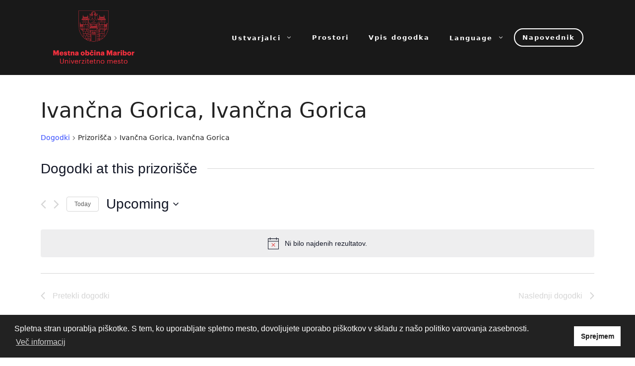

--- FILE ---
content_type: text/html; charset=UTF-8
request_url: https://kultura.maribor.si/prizorisce/ivancna-gorica-ivancna-gorica/
body_size: 212890
content:
<!DOCTYPE html>
<html lang="sl-SI">
<head>
	<meta charset="UTF-8">
	<link rel="profile" href="https://gmpg.org/xfn/11">
	<link rel='stylesheet' id='tribe-events-views-v2-bootstrap-datepicker-styles-css' href='https://kultura.maribor.si/wp-content/plugins/the-events-calendar/vendor/bootstrap-datepicker/css/bootstrap-datepicker.standalone.min.css?ver=6.2.8.1' media='all' />
<link rel='stylesheet' id='tec-variables-skeleton-css' href='https://kultura.maribor.si/wp-content/plugins/the-events-calendar/common/src/resources/css/variables-skeleton.min.css?ver=5.1.15.1' media='all' />
<link rel='stylesheet' id='tribe-common-skeleton-style-css' href='https://kultura.maribor.si/wp-content/plugins/the-events-calendar/common/src/resources/css/common-skeleton.min.css?ver=5.1.15.1' media='all' />
<link rel='stylesheet' id='tribe-tooltipster-css-css' href='https://kultura.maribor.si/wp-content/plugins/the-events-calendar/common/vendor/tooltipster/tooltipster.bundle.min.css?ver=5.1.15.1' media='all' />
<link rel='stylesheet' id='tribe-events-views-v2-skeleton-css' href='https://kultura.maribor.si/wp-content/plugins/the-events-calendar/src/resources/css/views-skeleton.min.css?ver=6.2.8.1' media='all' />
<link rel='stylesheet' id='tec-variables-full-css' href='https://kultura.maribor.si/wp-content/plugins/the-events-calendar/common/src/resources/css/variables-full.min.css?ver=5.1.15.1' media='all' />
<link rel='stylesheet' id='tribe-common-full-style-css' href='https://kultura.maribor.si/wp-content/plugins/the-events-calendar/common/src/resources/css/common-full.min.css?ver=5.1.15.1' media='all' />
<link rel='stylesheet' id='tribe-events-views-v2-full-css' href='https://kultura.maribor.si/wp-content/plugins/the-events-calendar/src/resources/css/views-full.min.css?ver=6.2.8.1' media='all' />
<link rel='stylesheet' id='tribe-events-views-v2-print-css' href='https://kultura.maribor.si/wp-content/plugins/the-events-calendar/src/resources/css/views-print.min.css?ver=6.2.8.1' media='print' />
<link rel='stylesheet' id='tribe-events-filterbar-views-v2-print-css' href='https://kultura.maribor.si/wp-content/plugins/the-events-calendar-filterbar/src/resources/css/views-print.min.css?ver=5.5.3' media='print' />
<link rel='stylesheet' id='tribe-events-pro-views-v2-print-css' href='https://kultura.maribor.si/wp-content/plugins/events-calendar-pro/src/resources/css/views-print.min.css?ver=6.2.4' media='print' />
<meta name='robots' content='index, follow, max-image-preview:large, max-snippet:-1, max-video-preview:-1' />
<meta name="viewport" content="width=device-width, initial-scale=1">
	<!-- This site is optimized with the Yoast SEO plugin v21.6 - https://yoast.com/wordpress/plugins/seo/ -->
	<title>Ivančna Gorica, Ivančna Gorica &#8211; Kultura Maribor</title>
	<link rel="canonical" href="https://kultura.maribor.si/prizorisce/ivancna-gorica-ivancna-gorica/" />
	<meta property="og:locale" content="sl_SI" />
	<meta property="og:type" content="article" />
	<meta property="og:title" content="Ivančna Gorica, Ivančna Gorica - Kultura Maribor" />
	<meta property="og:url" content="https://kultura.maribor.si/prizorisce/ivancna-gorica-ivancna-gorica/" />
	<meta property="og:site_name" content="Kultura Maribor" />
	<meta name="twitter:card" content="summary_large_image" />
	<script type="application/ld+json" class="yoast-schema-graph">{"@context":"https://schema.org","@graph":[{"@type":"WebPage","@id":"https://kultura.maribor.si/prizorisce/ivancna-gorica-ivancna-gorica/","url":"https://kultura.maribor.si/prizorisce/ivancna-gorica-ivancna-gorica/","name":"Ivančna Gorica, Ivančna Gorica - Kultura Maribor","isPartOf":{"@id":"https://kultura.maribor.si/#website"},"datePublished":"2021-11-11T12:44:13+00:00","dateModified":"2021-11-11T12:44:13+00:00","breadcrumb":{"@id":"https://kultura.maribor.si/prizorisce/ivancna-gorica-ivancna-gorica/#breadcrumb"},"inLanguage":"sl-SI","potentialAction":[{"@type":"ReadAction","target":["https://kultura.maribor.si/prizorisce/ivancna-gorica-ivancna-gorica/"]}]},{"@type":"BreadcrumbList","@id":"https://kultura.maribor.si/prizorisce/ivancna-gorica-ivancna-gorica/#breadcrumb","itemListElement":[{"@type":"ListItem","position":1,"name":"Home","item":"https://kultura.maribor.si/"},{"@type":"ListItem","position":2,"name":"Ivančna Gorica, Ivančna Gorica"}]},{"@type":"WebSite","@id":"https://kultura.maribor.si/#website","url":"https://kultura.maribor.si/","name":"Kultura Maribor","description":"NAPOVEDNIK KULTURNIH DOGODKOV V MESTNI OBČINI MARIBOR","publisher":{"@id":"https://kultura.maribor.si/#organization"},"potentialAction":[{"@type":"SearchAction","target":{"@type":"EntryPoint","urlTemplate":"https://kultura.maribor.si/?s={search_term_string}"},"query-input":"required name=search_term_string"}],"inLanguage":"sl-SI"},{"@type":"Organization","@id":"https://kultura.maribor.si/#organization","name":"Kultura Maribor","url":"https://kultura.maribor.si/","logo":{"@type":"ImageObject","inLanguage":"sl-SI","@id":"https://kultura.maribor.si/#/schema/logo/image/","url":"https://kultura.maribor.si/wp-content/uploads/2023/04/cropped-MOM-Logo_novi-2023.png","contentUrl":"https://kultura.maribor.si/wp-content/uploads/2023/04/cropped-MOM-Logo_novi-2023.png","width":300,"height":195,"caption":"Kultura Maribor"},"image":{"@id":"https://kultura.maribor.si/#/schema/logo/image/"}}]}</script>
	<!-- / Yoast SEO plugin. -->


<link rel='dns-prefetch' href='//translate.google.com' />
<link rel="alternate" type="application/rss+xml" title="Kultura Maribor &raquo; Vir" href="https://kultura.maribor.si/feed/" />
<link rel="alternate" type="application/rss+xml" title="Kultura Maribor &raquo; Vir komentarjev" href="https://kultura.maribor.si/comments/feed/" />
<link rel="alternate" type="text/calendar" title="Kultura Maribor &raquo; iCal Feed" href="https://kultura.maribor.si/napovednik/?ical=1" />
<script>
window._wpemojiSettings = {"baseUrl":"https:\/\/s.w.org\/images\/core\/emoji\/14.0.0\/72x72\/","ext":".png","svgUrl":"https:\/\/s.w.org\/images\/core\/emoji\/14.0.0\/svg\/","svgExt":".svg","source":{"concatemoji":"https:\/\/kultura.maribor.si\/wp-includes\/js\/wp-emoji-release.min.js?ver=6.2.8"}};
/*! This file is auto-generated */
!function(e,a,t){var n,r,o,i=a.createElement("canvas"),p=i.getContext&&i.getContext("2d");function s(e,t){p.clearRect(0,0,i.width,i.height),p.fillText(e,0,0);e=i.toDataURL();return p.clearRect(0,0,i.width,i.height),p.fillText(t,0,0),e===i.toDataURL()}function c(e){var t=a.createElement("script");t.src=e,t.defer=t.type="text/javascript",a.getElementsByTagName("head")[0].appendChild(t)}for(o=Array("flag","emoji"),t.supports={everything:!0,everythingExceptFlag:!0},r=0;r<o.length;r++)t.supports[o[r]]=function(e){if(p&&p.fillText)switch(p.textBaseline="top",p.font="600 32px Arial",e){case"flag":return s("\ud83c\udff3\ufe0f\u200d\u26a7\ufe0f","\ud83c\udff3\ufe0f\u200b\u26a7\ufe0f")?!1:!s("\ud83c\uddfa\ud83c\uddf3","\ud83c\uddfa\u200b\ud83c\uddf3")&&!s("\ud83c\udff4\udb40\udc67\udb40\udc62\udb40\udc65\udb40\udc6e\udb40\udc67\udb40\udc7f","\ud83c\udff4\u200b\udb40\udc67\u200b\udb40\udc62\u200b\udb40\udc65\u200b\udb40\udc6e\u200b\udb40\udc67\u200b\udb40\udc7f");case"emoji":return!s("\ud83e\udef1\ud83c\udffb\u200d\ud83e\udef2\ud83c\udfff","\ud83e\udef1\ud83c\udffb\u200b\ud83e\udef2\ud83c\udfff")}return!1}(o[r]),t.supports.everything=t.supports.everything&&t.supports[o[r]],"flag"!==o[r]&&(t.supports.everythingExceptFlag=t.supports.everythingExceptFlag&&t.supports[o[r]]);t.supports.everythingExceptFlag=t.supports.everythingExceptFlag&&!t.supports.flag,t.DOMReady=!1,t.readyCallback=function(){t.DOMReady=!0},t.supports.everything||(n=function(){t.readyCallback()},a.addEventListener?(a.addEventListener("DOMContentLoaded",n,!1),e.addEventListener("load",n,!1)):(e.attachEvent("onload",n),a.attachEvent("onreadystatechange",function(){"complete"===a.readyState&&t.readyCallback()})),(e=t.source||{}).concatemoji?c(e.concatemoji):e.wpemoji&&e.twemoji&&(c(e.twemoji),c(e.wpemoji)))}(window,document,window._wpemojiSettings);
</script>
<style>
img.wp-smiley,
img.emoji {
	display: inline !important;
	border: none !important;
	box-shadow: none !important;
	height: 1em !important;
	width: 1em !important;
	margin: 0 0.07em !important;
	vertical-align: -0.1em !important;
	background: none !important;
	padding: 0 !important;
}
</style>
	<link rel='stylesheet' id='tribe-select2-css-css' href='https://kultura.maribor.si/wp-content/plugins/the-events-calendar/common/vendor/tribe-selectWoo/dist/css/selectWoo.min.css?ver=5.1.15.1' media='all' />
<link rel='stylesheet' id='tribe-events-custom-jquery-styles-css' href='https://kultura.maribor.si/wp-content/plugins/the-events-calendar/vendor/jquery/smoothness/jquery-ui-1.8.23.custom.css?ver=6.2.8.1' media='all' />
<link rel='stylesheet' id='tribe-events-filterbar-views-v2-1-filter-bar-skeleton-css' href='https://kultura.maribor.si/wp-content/plugins/the-events-calendar-filterbar/src/resources/css/views-filter-bar-skeleton.min.css?ver=5.5.3' media='all' />
<link rel='stylesheet' id='tribe-events-filterbar-views-v2-1-filter-bar-full-css' href='https://kultura.maribor.si/wp-content/plugins/the-events-calendar-filterbar/src/resources/css/views-filter-bar-full.min.css?ver=5.5.3' media='all' />
<link rel='stylesheet' id='tec-events-pro-single-css' href='https://kultura.maribor.si/wp-content/plugins/events-calendar-pro/src/resources/css/events-single.min.css?ver=6.2.4' media='all' />
<link rel='stylesheet' id='tribe-events-pro-mini-calendar-block-styles-css' href='https://kultura.maribor.si/wp-content/plugins/events-calendar-pro/src/resources/css/tribe-events-pro-mini-calendar-block.min.css?ver=6.2.4' media='all' />
<link rel='stylesheet' id='wp-block-library-css' href='https://kultura.maribor.si/wp-includes/css/dist/block-library/style.min.css?ver=6.2.8' media='all' />
<link rel='stylesheet' id='fontawesome-free-css' href='https://kultura.maribor.si/wp-content/plugins/getwid/vendors/fontawesome-free/css/all.min.css?ver=5.5.0' media='all' />
<link rel='stylesheet' id='slick-css' href='https://kultura.maribor.si/wp-content/plugins/getwid/vendors/slick/slick/slick.min.css?ver=1.9.0' media='all' />
<link rel='stylesheet' id='slick-theme-css' href='https://kultura.maribor.si/wp-content/plugins/getwid/vendors/slick/slick/slick-theme.min.css?ver=1.9.0' media='all' />
<link rel='stylesheet' id='fancybox-css' href='https://kultura.maribor.si/wp-content/plugins/getwid/vendors/fancybox/jquery.fancybox.min.css?ver=3.5.7' media='all' />
<link rel='stylesheet' id='getwid-blocks-css' href='https://kultura.maribor.si/wp-content/plugins/getwid/assets/css/blocks.style.css?ver=2.0.8' media='all' />
<style id='getwid-blocks-inline-css'>
.wp-block-getwid-section .wp-block-getwid-section__wrapper .wp-block-getwid-section__inner-wrapper{max-width: 840px;}
</style>
<link rel='stylesheet' id='classic-theme-styles-css' href='https://kultura.maribor.si/wp-includes/css/classic-themes.min.css?ver=6.2.8' media='all' />
<style id='global-styles-inline-css'>
body{--wp--preset--color--black: #000000;--wp--preset--color--cyan-bluish-gray: #abb8c3;--wp--preset--color--white: #ffffff;--wp--preset--color--pale-pink: #f78da7;--wp--preset--color--vivid-red: #cf2e2e;--wp--preset--color--luminous-vivid-orange: #ff6900;--wp--preset--color--luminous-vivid-amber: #fcb900;--wp--preset--color--light-green-cyan: #7bdcb5;--wp--preset--color--vivid-green-cyan: #00d084;--wp--preset--color--pale-cyan-blue: #8ed1fc;--wp--preset--color--vivid-cyan-blue: #0693e3;--wp--preset--color--vivid-purple: #9b51e0;--wp--preset--color--contrast: var(--contrast);--wp--preset--color--contrast-2: var(--contrast-2);--wp--preset--color--contrast-3: var(--contrast-3);--wp--preset--color--base: var(--base);--wp--preset--color--base-2: var(--base-2);--wp--preset--color--base-3: var(--base-3);--wp--preset--color--accent: var(--accent);--wp--preset--gradient--vivid-cyan-blue-to-vivid-purple: linear-gradient(135deg,rgba(6,147,227,1) 0%,rgb(155,81,224) 100%);--wp--preset--gradient--light-green-cyan-to-vivid-green-cyan: linear-gradient(135deg,rgb(122,220,180) 0%,rgb(0,208,130) 100%);--wp--preset--gradient--luminous-vivid-amber-to-luminous-vivid-orange: linear-gradient(135deg,rgba(252,185,0,1) 0%,rgba(255,105,0,1) 100%);--wp--preset--gradient--luminous-vivid-orange-to-vivid-red: linear-gradient(135deg,rgba(255,105,0,1) 0%,rgb(207,46,46) 100%);--wp--preset--gradient--very-light-gray-to-cyan-bluish-gray: linear-gradient(135deg,rgb(238,238,238) 0%,rgb(169,184,195) 100%);--wp--preset--gradient--cool-to-warm-spectrum: linear-gradient(135deg,rgb(74,234,220) 0%,rgb(151,120,209) 20%,rgb(207,42,186) 40%,rgb(238,44,130) 60%,rgb(251,105,98) 80%,rgb(254,248,76) 100%);--wp--preset--gradient--blush-light-purple: linear-gradient(135deg,rgb(255,206,236) 0%,rgb(152,150,240) 100%);--wp--preset--gradient--blush-bordeaux: linear-gradient(135deg,rgb(254,205,165) 0%,rgb(254,45,45) 50%,rgb(107,0,62) 100%);--wp--preset--gradient--luminous-dusk: linear-gradient(135deg,rgb(255,203,112) 0%,rgb(199,81,192) 50%,rgb(65,88,208) 100%);--wp--preset--gradient--pale-ocean: linear-gradient(135deg,rgb(255,245,203) 0%,rgb(182,227,212) 50%,rgb(51,167,181) 100%);--wp--preset--gradient--electric-grass: linear-gradient(135deg,rgb(202,248,128) 0%,rgb(113,206,126) 100%);--wp--preset--gradient--midnight: linear-gradient(135deg,rgb(2,3,129) 0%,rgb(40,116,252) 100%);--wp--preset--duotone--dark-grayscale: url('#wp-duotone-dark-grayscale');--wp--preset--duotone--grayscale: url('#wp-duotone-grayscale');--wp--preset--duotone--purple-yellow: url('#wp-duotone-purple-yellow');--wp--preset--duotone--blue-red: url('#wp-duotone-blue-red');--wp--preset--duotone--midnight: url('#wp-duotone-midnight');--wp--preset--duotone--magenta-yellow: url('#wp-duotone-magenta-yellow');--wp--preset--duotone--purple-green: url('#wp-duotone-purple-green');--wp--preset--duotone--blue-orange: url('#wp-duotone-blue-orange');--wp--preset--font-size--small: 13px;--wp--preset--font-size--medium: 20px;--wp--preset--font-size--large: 36px;--wp--preset--font-size--x-large: 42px;--wp--preset--spacing--20: 0.44rem;--wp--preset--spacing--30: 0.67rem;--wp--preset--spacing--40: 1rem;--wp--preset--spacing--50: 1.5rem;--wp--preset--spacing--60: 2.25rem;--wp--preset--spacing--70: 3.38rem;--wp--preset--spacing--80: 5.06rem;--wp--preset--shadow--natural: 6px 6px 9px rgba(0, 0, 0, 0.2);--wp--preset--shadow--deep: 12px 12px 50px rgba(0, 0, 0, 0.4);--wp--preset--shadow--sharp: 6px 6px 0px rgba(0, 0, 0, 0.2);--wp--preset--shadow--outlined: 6px 6px 0px -3px rgba(255, 255, 255, 1), 6px 6px rgba(0, 0, 0, 1);--wp--preset--shadow--crisp: 6px 6px 0px rgba(0, 0, 0, 1);}:where(.is-layout-flex){gap: 0.5em;}body .is-layout-flow > .alignleft{float: left;margin-inline-start: 0;margin-inline-end: 2em;}body .is-layout-flow > .alignright{float: right;margin-inline-start: 2em;margin-inline-end: 0;}body .is-layout-flow > .aligncenter{margin-left: auto !important;margin-right: auto !important;}body .is-layout-constrained > .alignleft{float: left;margin-inline-start: 0;margin-inline-end: 2em;}body .is-layout-constrained > .alignright{float: right;margin-inline-start: 2em;margin-inline-end: 0;}body .is-layout-constrained > .aligncenter{margin-left: auto !important;margin-right: auto !important;}body .is-layout-constrained > :where(:not(.alignleft):not(.alignright):not(.alignfull)){max-width: var(--wp--style--global--content-size);margin-left: auto !important;margin-right: auto !important;}body .is-layout-constrained > .alignwide{max-width: var(--wp--style--global--wide-size);}body .is-layout-flex{display: flex;}body .is-layout-flex{flex-wrap: wrap;align-items: center;}body .is-layout-flex > *{margin: 0;}:where(.wp-block-columns.is-layout-flex){gap: 2em;}.has-black-color{color: var(--wp--preset--color--black) !important;}.has-cyan-bluish-gray-color{color: var(--wp--preset--color--cyan-bluish-gray) !important;}.has-white-color{color: var(--wp--preset--color--white) !important;}.has-pale-pink-color{color: var(--wp--preset--color--pale-pink) !important;}.has-vivid-red-color{color: var(--wp--preset--color--vivid-red) !important;}.has-luminous-vivid-orange-color{color: var(--wp--preset--color--luminous-vivid-orange) !important;}.has-luminous-vivid-amber-color{color: var(--wp--preset--color--luminous-vivid-amber) !important;}.has-light-green-cyan-color{color: var(--wp--preset--color--light-green-cyan) !important;}.has-vivid-green-cyan-color{color: var(--wp--preset--color--vivid-green-cyan) !important;}.has-pale-cyan-blue-color{color: var(--wp--preset--color--pale-cyan-blue) !important;}.has-vivid-cyan-blue-color{color: var(--wp--preset--color--vivid-cyan-blue) !important;}.has-vivid-purple-color{color: var(--wp--preset--color--vivid-purple) !important;}.has-black-background-color{background-color: var(--wp--preset--color--black) !important;}.has-cyan-bluish-gray-background-color{background-color: var(--wp--preset--color--cyan-bluish-gray) !important;}.has-white-background-color{background-color: var(--wp--preset--color--white) !important;}.has-pale-pink-background-color{background-color: var(--wp--preset--color--pale-pink) !important;}.has-vivid-red-background-color{background-color: var(--wp--preset--color--vivid-red) !important;}.has-luminous-vivid-orange-background-color{background-color: var(--wp--preset--color--luminous-vivid-orange) !important;}.has-luminous-vivid-amber-background-color{background-color: var(--wp--preset--color--luminous-vivid-amber) !important;}.has-light-green-cyan-background-color{background-color: var(--wp--preset--color--light-green-cyan) !important;}.has-vivid-green-cyan-background-color{background-color: var(--wp--preset--color--vivid-green-cyan) !important;}.has-pale-cyan-blue-background-color{background-color: var(--wp--preset--color--pale-cyan-blue) !important;}.has-vivid-cyan-blue-background-color{background-color: var(--wp--preset--color--vivid-cyan-blue) !important;}.has-vivid-purple-background-color{background-color: var(--wp--preset--color--vivid-purple) !important;}.has-black-border-color{border-color: var(--wp--preset--color--black) !important;}.has-cyan-bluish-gray-border-color{border-color: var(--wp--preset--color--cyan-bluish-gray) !important;}.has-white-border-color{border-color: var(--wp--preset--color--white) !important;}.has-pale-pink-border-color{border-color: var(--wp--preset--color--pale-pink) !important;}.has-vivid-red-border-color{border-color: var(--wp--preset--color--vivid-red) !important;}.has-luminous-vivid-orange-border-color{border-color: var(--wp--preset--color--luminous-vivid-orange) !important;}.has-luminous-vivid-amber-border-color{border-color: var(--wp--preset--color--luminous-vivid-amber) !important;}.has-light-green-cyan-border-color{border-color: var(--wp--preset--color--light-green-cyan) !important;}.has-vivid-green-cyan-border-color{border-color: var(--wp--preset--color--vivid-green-cyan) !important;}.has-pale-cyan-blue-border-color{border-color: var(--wp--preset--color--pale-cyan-blue) !important;}.has-vivid-cyan-blue-border-color{border-color: var(--wp--preset--color--vivid-cyan-blue) !important;}.has-vivid-purple-border-color{border-color: var(--wp--preset--color--vivid-purple) !important;}.has-vivid-cyan-blue-to-vivid-purple-gradient-background{background: var(--wp--preset--gradient--vivid-cyan-blue-to-vivid-purple) !important;}.has-light-green-cyan-to-vivid-green-cyan-gradient-background{background: var(--wp--preset--gradient--light-green-cyan-to-vivid-green-cyan) !important;}.has-luminous-vivid-amber-to-luminous-vivid-orange-gradient-background{background: var(--wp--preset--gradient--luminous-vivid-amber-to-luminous-vivid-orange) !important;}.has-luminous-vivid-orange-to-vivid-red-gradient-background{background: var(--wp--preset--gradient--luminous-vivid-orange-to-vivid-red) !important;}.has-very-light-gray-to-cyan-bluish-gray-gradient-background{background: var(--wp--preset--gradient--very-light-gray-to-cyan-bluish-gray) !important;}.has-cool-to-warm-spectrum-gradient-background{background: var(--wp--preset--gradient--cool-to-warm-spectrum) !important;}.has-blush-light-purple-gradient-background{background: var(--wp--preset--gradient--blush-light-purple) !important;}.has-blush-bordeaux-gradient-background{background: var(--wp--preset--gradient--blush-bordeaux) !important;}.has-luminous-dusk-gradient-background{background: var(--wp--preset--gradient--luminous-dusk) !important;}.has-pale-ocean-gradient-background{background: var(--wp--preset--gradient--pale-ocean) !important;}.has-electric-grass-gradient-background{background: var(--wp--preset--gradient--electric-grass) !important;}.has-midnight-gradient-background{background: var(--wp--preset--gradient--midnight) !important;}.has-small-font-size{font-size: var(--wp--preset--font-size--small) !important;}.has-medium-font-size{font-size: var(--wp--preset--font-size--medium) !important;}.has-large-font-size{font-size: var(--wp--preset--font-size--large) !important;}.has-x-large-font-size{font-size: var(--wp--preset--font-size--x-large) !important;}
.wp-block-navigation a:where(:not(.wp-element-button)){color: inherit;}
:where(.wp-block-columns.is-layout-flex){gap: 2em;}
.wp-block-pullquote{font-size: 1.5em;line-height: 1.6;}
</style>
<link rel='stylesheet' id='google-language-translator-css' href='https://kultura.maribor.si/wp-content/plugins/google-language-translator/css/style.css?ver=6.0.19' media='' />
<style id='wpxpo-global-style-inline-css'>
:root {
			--preset-color1: #037fff;
			--preset-color2: #026fe0;
			--preset-color3: #071323;
			--preset-color4: #132133;
			--preset-color5: #34495e;
			--preset-color6: #787676;
			--preset-color7: #f0f2f3;
			--preset-color8: #f8f9fa;
			--preset-color9: #ffffff;
		}{}
</style>
<style id='ultp-preset-colors-style-inline-css'>
:root { --postx_preset_Base_1_color: #f4f4ff; --postx_preset_Base_2_color: #dddff8; --postx_preset_Base_3_color: #B4B4D6; --postx_preset_Primary_color: #3323f0; --postx_preset_Secondary_color: #4a5fff; --postx_preset_Tertiary_color: #FFFFFF; --postx_preset_Contrast_3_color: #545472; --postx_preset_Contrast_2_color: #262657; --postx_preset_Contrast_1_color: #10102e; --postx_preset_Over_Primary_color: #ffffff;  }
</style>
<style id='ultp-preset-gradient-style-inline-css'>
:root { --postx_preset_Primary_to_Secondary_to_Right_gradient: linear-gradient(90deg, var(--postx_preset_Primary_color) 0%, var(--postx_preset_Secondary_color) 100%); --postx_preset_Primary_to_Secondary_to_Bottom_gradient: linear-gradient(180deg, var(--postx_preset_Primary_color) 0%, var(--postx_preset_Secondary_color) 100%); --postx_preset_Secondary_to_Primary_to_Right_gradient: linear-gradient(90deg, var(--postx_preset_Secondary_color) 0%, var(--postx_preset_Primary_color) 100%); --postx_preset_Secondary_to_Primary_to_Bottom_gradient: linear-gradient(180deg, var(--postx_preset_Secondary_color) 0%, var(--postx_preset_Primary_color) 100%); --postx_preset_Cold_Evening_gradient: linear-gradient(0deg, rgb(12, 52, 131) 0%, rgb(162, 182, 223) 100%, rgb(107, 140, 206) 100%, rgb(162, 182, 223) 100%); --postx_preset_Purple_Division_gradient: linear-gradient(0deg, rgb(112, 40, 228) 0%, rgb(229, 178, 202) 100%); --postx_preset_Over_Sun_gradient: linear-gradient(60deg, rgb(171, 236, 214) 0%, rgb(251, 237, 150) 100%); --postx_preset_Morning_Salad_gradient: linear-gradient(-255deg, rgb(183, 248, 219) 0%, rgb(80, 167, 194) 100%); --postx_preset_Fabled_Sunset_gradient: linear-gradient(-270deg, rgb(35, 21, 87) 0%, rgb(68, 16, 122) 29%, rgb(255, 19, 97) 67%, rgb(255, 248, 0) 100%);  }
</style>
<style id='ultp-preset-typo-style-inline-css'>
@import url('https://fonts.googleapis.com/css?family=Roboto:100,100i,300,300i,400,400i,500,500i,700,700i,900,900i'); :root { --postx_preset_Heading_typo_font_family: Roboto; --postx_preset_Heading_typo_font_family_type: sans-serif; --postx_preset_Heading_typo_font_weight: 600; --postx_preset_Heading_typo_text_transform: capitalize; --postx_preset_Body_and_Others_typo_font_family: Roboto; --postx_preset_Body_and_Others_typo_font_family_type: sans-serif; --postx_preset_Body_and_Others_typo_font_weight: 400; --postx_preset_Body_and_Others_typo_text_transform: lowercase; --postx_preset_body_typo_font_size_lg: 16px; --postx_preset_paragraph_1_typo_font_size_lg: 12px; --postx_preset_paragraph_2_typo_font_size_lg: 12px; --postx_preset_paragraph_3_typo_font_size_lg: 12px; --postx_preset_heading_h1_typo_font_size_lg: 42px; --postx_preset_heading_h2_typo_font_size_lg: 36px; --postx_preset_heading_h3_typo_font_size_lg: 30px; --postx_preset_heading_h4_typo_font_size_lg: 24px; --postx_preset_heading_h5_typo_font_size_lg: 20px; --postx_preset_heading_h6_typo_font_size_lg: 16px; }
</style>
<link rel='stylesheet' id='nsc_bar_nice-cookie-consent-css' href='https://kultura.maribor.si/wp-content/plugins/beautiful-and-responsive-cookie-consent/public/cookieNSCconsent.min.css?ver=4.2.0' media='all' />
<link rel='stylesheet' id='generate-widget-areas-css' href='https://kultura.maribor.si/wp-content/themes/generatepress/assets/css/components/widget-areas.min.css?ver=3.1.0' media='all' />
<link rel='stylesheet' id='generate-style-css' href='https://kultura.maribor.si/wp-content/themes/generatepress/assets/css/main.min.css?ver=3.1.0' media='all' />
<style id='generate-style-inline-css'>
body{background-color:var(--base-2);color:var(--contrast);}a{color:var(--accent);}a{text-decoration:underline;}.entry-title a, .site-branding a, a.button, .wp-block-button__link, .main-navigation a{text-decoration:none;}a:hover, a:focus, a:active{color:var(--contrast);}.wp-block-group__inner-container{max-width:1200px;margin-left:auto;margin-right:auto;}.site-header .header-image{width:170px;}.generate-back-to-top{font-size:20px;border-radius:3px;position:fixed;bottom:30px;right:30px;line-height:40px;width:40px;text-align:center;z-index:10;transition:opacity 300ms ease-in-out;}:root{--contrast:#222222;--contrast-2:#575760;--contrast-3:#b2b2be;--base:#f0f0f0;--base-2:#f7f8f9;--base-3:#ffffff;--accent:#1e73be;}.has-contrast-color{color:#222222;}.has-contrast-background-color{background-color:#222222;}.has-contrast-2-color{color:#575760;}.has-contrast-2-background-color{background-color:#575760;}.has-contrast-3-color{color:#b2b2be;}.has-contrast-3-background-color{background-color:#b2b2be;}.has-base-color{color:#f0f0f0;}.has-base-background-color{background-color:#f0f0f0;}.has-base-2-color{color:#f7f8f9;}.has-base-2-background-color{background-color:#f7f8f9;}.has-base-3-color{color:#ffffff;}.has-base-3-background-color{background-color:#ffffff;}.has-accent-color{color:#1e73be;}.has-accent-background-color{background-color:#1e73be;}.top-bar{background-color:#636363;color:#ffffff;}.top-bar a{color:#ffffff;}.top-bar a:hover{color:#303030;}.site-header{background-color:var(--base-3);}.main-title a,.main-title a:hover{color:var(--contrast);}.site-description{color:var(--contrast-2);}.mobile-menu-control-wrapper .menu-toggle,.mobile-menu-control-wrapper .menu-toggle:hover,.mobile-menu-control-wrapper .menu-toggle:focus,.has-inline-mobile-toggle #site-navigation.toggled{background-color:rgba(0, 0, 0, 0.02);}.main-navigation,.main-navigation ul ul{background-color:var(--base-3);}.main-navigation .main-nav ul li a, .main-navigation .menu-toggle, .main-navigation .menu-bar-items{color:var(--contrast);}.main-navigation .main-nav ul li:not([class*="current-menu-"]):hover > a, .main-navigation .main-nav ul li:not([class*="current-menu-"]):focus > a, .main-navigation .main-nav ul li.sfHover:not([class*="current-menu-"]) > a, .main-navigation .menu-bar-item:hover > a, .main-navigation .menu-bar-item.sfHover > a{color:var(--accent);}button.menu-toggle:hover,button.menu-toggle:focus{color:var(--contrast);}.main-navigation .main-nav ul li[class*="current-menu-"] > a{color:var(--accent);}.navigation-search input[type="search"],.navigation-search input[type="search"]:active, .navigation-search input[type="search"]:focus, .main-navigation .main-nav ul li.search-item.active > a, .main-navigation .menu-bar-items .search-item.active > a{color:var(--accent);}.main-navigation ul ul{background-color:var(--base);}.separate-containers .inside-article, .separate-containers .comments-area, .separate-containers .page-header, .one-container .container, .separate-containers .paging-navigation, .inside-page-header{background-color:var(--base-3);}.entry-title a{color:var(--contrast);}.entry-title a:hover{color:var(--contrast-2);}.entry-meta{color:var(--contrast-2);}.sidebar .widget{background-color:var(--base-3);}.footer-widgets{background-color:var(--base-3);}.site-info{background-color:var(--base-3);}input[type="text"],input[type="email"],input[type="url"],input[type="password"],input[type="search"],input[type="tel"],input[type="number"],textarea,select{color:var(--contrast);background-color:var(--base-2);border-color:var(--base);}input[type="text"]:focus,input[type="email"]:focus,input[type="url"]:focus,input[type="password"]:focus,input[type="search"]:focus,input[type="tel"]:focus,input[type="number"]:focus,textarea:focus,select:focus{color:var(--contrast);background-color:var(--base-2);border-color:var(--contrast-3);}button,html input[type="button"],input[type="reset"],input[type="submit"],a.button,a.wp-block-button__link:not(.has-background){color:#ffffff;background-color:#55555e;}button:hover,html input[type="button"]:hover,input[type="reset"]:hover,input[type="submit"]:hover,a.button:hover,button:focus,html input[type="button"]:focus,input[type="reset"]:focus,input[type="submit"]:focus,a.button:focus,a.wp-block-button__link:not(.has-background):active,a.wp-block-button__link:not(.has-background):focus,a.wp-block-button__link:not(.has-background):hover{color:#ffffff;background-color:#3f4047;}a.generate-back-to-top{background-color:rgba( 0,0,0,0.4 );color:#ffffff;}a.generate-back-to-top:hover,a.generate-back-to-top:focus{background-color:rgba( 0,0,0,0.6 );color:#ffffff;}@media (max-width: 768px){.main-navigation .menu-bar-item:hover > a, .main-navigation .menu-bar-item.sfHover > a{background:none;color:var(--contrast);}}.nav-below-header .main-navigation .inside-navigation.grid-container, .nav-above-header .main-navigation .inside-navigation.grid-container{padding:0px 20px 0px 20px;}.site-main .wp-block-group__inner-container{padding:40px;}.separate-containers .paging-navigation{padding-top:20px;padding-bottom:20px;}.entry-content .alignwide, body:not(.no-sidebar) .entry-content .alignfull{margin-left:-40px;width:calc(100% + 80px);max-width:calc(100% + 80px);}.rtl .menu-item-has-children .dropdown-menu-toggle{padding-left:20px;}.rtl .main-navigation .main-nav ul li.menu-item-has-children > a{padding-right:20px;}@media (max-width:768px){.separate-containers .inside-article, .separate-containers .comments-area, .separate-containers .page-header, .separate-containers .paging-navigation, .one-container .site-content, .inside-page-header{padding:30px;}.site-main .wp-block-group__inner-container{padding:30px;}.inside-top-bar{padding-right:30px;padding-left:30px;}.inside-header{padding-right:30px;padding-left:30px;}.widget-area .widget{padding-top:30px;padding-right:30px;padding-bottom:30px;padding-left:30px;}.footer-widgets-container{padding-top:30px;padding-right:30px;padding-bottom:30px;padding-left:30px;}.inside-site-info{padding-right:30px;padding-left:30px;}.entry-content .alignwide, body:not(.no-sidebar) .entry-content .alignfull{margin-left:-30px;width:calc(100% + 60px);max-width:calc(100% + 60px);}.one-container .site-main .paging-navigation{margin-bottom:20px;}}/* End cached CSS */.is-right-sidebar{width:30%;}.is-left-sidebar{width:30%;}.site-content .content-area{width:70%;}@media (max-width: 768px){.main-navigation .menu-toggle,.sidebar-nav-mobile:not(#sticky-placeholder){display:block;}.main-navigation ul,.gen-sidebar-nav,.main-navigation:not(.slideout-navigation):not(.toggled) .main-nav > ul,.has-inline-mobile-toggle #site-navigation .inside-navigation > *:not(.navigation-search):not(.main-nav){display:none;}.nav-align-right .inside-navigation,.nav-align-center .inside-navigation{justify-content:space-between;}.has-inline-mobile-toggle .mobile-menu-control-wrapper{display:flex;flex-wrap:wrap;}.has-inline-mobile-toggle .inside-header{flex-direction:row;text-align:left;flex-wrap:wrap;}.has-inline-mobile-toggle .header-widget,.has-inline-mobile-toggle #site-navigation{flex-basis:100%;}.nav-float-left .has-inline-mobile-toggle #site-navigation{order:10;}}
.dynamic-author-image-rounded{border-radius:100%;}.dynamic-featured-image, .dynamic-author-image{vertical-align:middle;}.one-container.blog .dynamic-content-template:not(:last-child), .one-container.archive .dynamic-content-template:not(:last-child){padding-bottom:0px;}.dynamic-entry-excerpt > p:last-child{margin-bottom:0px;}
</style>
<style id='generateblocks-inline-css'>
.gb-container .wp-block-image img{vertical-align:middle;}.gb-grid-wrapper .wp-block-image{margin-bottom:0;}.gb-highlight{background:none;}
</style>
<script src='https://kultura.maribor.si/wp-includes/js/jquery/jquery.min.js?ver=3.6.4' id='jquery-core-js'></script>
<script src='https://kultura.maribor.si/wp-includes/js/jquery/jquery-migrate.min.js?ver=3.4.0' id='jquery-migrate-js'></script>
<script src='https://kultura.maribor.si/wp-content/plugins/the-events-calendar/common/src/resources/js/tribe-common.min.js?ver=5.1.15.1' id='tribe-common-js'></script>
<script src='https://kultura.maribor.si/wp-content/plugins/the-events-calendar/src/resources/js/views/breakpoints.min.js?ver=6.2.8.1' id='tribe-events-views-v2-breakpoints-js'></script>
<script src='https://kultura.maribor.si/wp-content/plugins/the-events-calendar/src/resources/js/views/accordion.min.js?ver=6.2.8.1' id='tribe-events-views-v2-accordion-js'></script>
<script id='tribe-events-filterbar-views-filter-bar-state-js-js-extra'>
var tribe_events_filter_bar_js_config = {"events":{"currency_symbol":"\u20ac","reverse_currency_position":true},"l10n":{"show_filters":"Poka\u017ei filtre","hide_filters":"Skrij filtre","cost_range_currency_symbol_before":"<%- currency_symbol %><%- cost_low %> - <%- currency_symbol %><%- cost_high %>","cost_range_currency_symbol_after":"<%- cost_low %><%- currency_symbol %> - <%- cost_high %><%- currency_symbol %>"}};
</script>
<script src='https://kultura.maribor.si/wp-content/plugins/the-events-calendar-filterbar/src/resources/js/views/filter-bar-state.min.js?ver=5.5.3' id='tribe-events-filterbar-views-filter-bar-state-js-js'></script>
<link rel="https://api.w.org/" href="https://kultura.maribor.si/wp-json/" /><link rel="alternate" type="application/json" href="https://kultura.maribor.si/wp-json/wp/v2/tribe_venue/6030" /><link rel="EditURI" type="application/rsd+xml" title="RSD" href="https://kultura.maribor.si/xmlrpc.php?rsd" />
<link rel="wlwmanifest" type="application/wlwmanifest+xml" href="https://kultura.maribor.si/wp-includes/wlwmanifest.xml" />
<meta name="generator" content="WordPress 6.2.8" />
<link rel='shortlink' href='https://kultura.maribor.si/?p=6030' />
<link rel="alternate" type="application/json+oembed" href="https://kultura.maribor.si/wp-json/oembed/1.0/embed?url=https%3A%2F%2Fkultura.maribor.si%2Fprizorisce%2Fivancna-gorica-ivancna-gorica%2F" />
<link rel="alternate" type="text/xml+oembed" href="https://kultura.maribor.si/wp-json/oembed/1.0/embed?url=https%3A%2F%2Fkultura.maribor.si%2Fprizorisce%2Fivancna-gorica-ivancna-gorica%2F&#038;format=xml" />
<style>#google_language_translator{width:auto!important;}div.skiptranslate.goog-te-gadget{display:inline!important;}.goog-tooltip{display: none!important;}.goog-tooltip:hover{display: none!important;}.goog-text-highlight{background-color:transparent!important;border:none!important;box-shadow:none!important;}#google_language_translator select.goog-te-combo{color:#32373c;}#google_language_translator{color:transparent;}body{top:0px!important;}#goog-gt-{display:none!important;}#glt-translate-trigger{left:20px;right:auto;}#glt-translate-trigger > span{color:#ffffff;}#glt-translate-trigger{background:#f89406;}.goog-te-gadget .goog-te-combo{width:100%;}</style><style>
	.tribe-events-c-subscribe-dropdown__container{
		display: none !important;
	}
	.goog-te-banner-frame{
		display: none !important;
	}

	#post-10 .tribe-events-view--shortcode-838f29f8 .tribe-events-header__messages.tribe-events-c-messages.tribe-common-b2.tribe-common-c-loader__dot.tribe-common-c-loader__dot--third > div{
		background: url("https://kultura.maribor.si/wp-content/uploads/2021/11/delavnice.jpg");
		height: 430px;
		background-size: cover;
	}
	#post-10 > div > div > div.tribe-common.tribe-events.tribe-events-view.tribe-events-view--photo.tribe-events-view--shortcode.tribe-events-view--shortcode-47290a83.tribe-events-pro.tribe-common--breakpoint-xsmall.tribe-common--breakpoint-medium.tribe-common--breakpoint-full > div > header > div.tribe-events-header__messages.tribe-events-c-messages.tribe-common-b2.tribe-common-c-loader__dot.tribe-common-c-loader__dot--third > div{
		background: url("https://kultura.maribor.si/wp-content/uploads/2021/11/alternativa.jpg");
		height: 430px;
		background-size: cover;
	}
	#post-10 .tribe-events-view--shortcode-f0cd580c .tribe-events-header__messages.tribe-events-c-messages.tribe-common-b2.tribe-common-c-loader__dot.tribe-common-c-loader__dot--third > div{
		background: url("https://kultura.maribor.si/wp-content/uploads/2021/11/festivali.jpg");
		height: 430px;
		background-size: cover;
	}
	#post-10 .tribe-events-view--shortcode-222a1e87 .tribe-events-header__messages.tribe-events-c-messages.tribe-common-b2.tribe-common-c-loader__dot.tribe-common-c-loader__dot--third > div{
		background: url("https://kultura.maribor.si/wp-content/uploads/2021/11/dogodki.jpg");
		height: 430px;
		background-size: cover;
	}
	#post-10 .tribe-events-view--shortcode-c8594d11 .tribe-events-header__messages.tribe-events-c-messages.tribe-common-b2.tribe-common-c-loader__dot.tribe-common-c-loader__dot--third > div{
		background: url("https://kultura.maribor.si/wp-content/uploads/2021/11/gledalisce.jpeg");
		height: 430px;
		background-size: cover;
	}
	#post-10 .tribe-events-view--shortcode-1ce29eb1 .tribe-events-header__messages.tribe-events-c-messages.tribe-common-b2.tribe-common-c-loader__dot.tribe-common-c-loader__dot--third > div{
		background: url("https://kultura.maribor.si/wp-content/uploads/2021/11/glasba.jpeg");
		height: 430px;
		background-size: cover;
	}
	#post-10 .tribe-events-view--shortcode-bae90585 .tribe-events-header__messages.tribe-events-c-messages.tribe-common-b2.tribe-common-c-loader__dot.tribe-common-c-loader__dot--third > div{
		background: url("https://kultura.maribor.si/wp-content/uploads/2021/11/razstave.jpg");
		height: 430px;
		background-size: cover;
	}
	#post-10 .tribe-events-view--shortcode-4700db7c .tribe-events-header__messages.tribe-events-c-messages.tribe-common-b2.tribe-common-c-loader__dot.tribe-common-c-loader__dot--third > div{
		background: url("https://kultura.maribor.si/wp-content/uploads/2021/12/Lent_Stara_trta_Slovenia_Slovenija_Maribor_Pohorje_Matej_Vranic_STO.jpg");
		height: 430px;
		background-size: cover;
	}

	:root{
		--main-color: rgba(225,49,49, 0.9);
		--navbar-bg: rgba(0, 0, 0, 0.9);
		--black: #1f1f1f;
		--green: #3d9991;
		--font-color: #1A1A1AB3;
	}

	.show{
		display: block;
	}

	.featured-events-wrap {
		display:grid;
		grid-template-columns: 50% 1fr 1fr;
		gap: 5px;
	}

	.featured-event{
		position: relative;
		overflow: hidden;
	}

	.featured-event-title{
		position: absolute;
		bottom: 10px;
		font-weight: 600;
		text-decoration: none;
		font-size: 20px;
		line-height: 26px !important;
		color: #fff;
		margin: 1rem;
		z-index: 1;
		transition: all 500ms;
	}

	.featured-event-title:hover{
		opacity: 0.8;
		color: #fff !important;
	}

	.overlay::before{
		bottom: 0;
		content: "";
		display: block;
		width: 100%;
		position: absolute;
		z-index: 1;    background: -webkit-gradient(linear,left top,left bottom,color-stop(30%,rgba(0,0,0,.01)),color-stop(70%,#000));
		background: linear-gradient(to bottom,rgba(0,0,0,.01) 30%,#000 70%);
		opacity: .6;
		height: 100%;
		cursor: pointer;
	}

	.overlay:hover img{
		transform: scale(1.1);
		cursor: pointer;
	}

	.featured-event-1 {
		grid-column-start: 1;
		grid-row-start: 1;
		grid-row-end: 3;
		height: 505px;
	}
	.featured-event-2 {
		grid-column-start: 2;
		grid-column-end: 4;
		grid-row: 1;
	}

	.featured-event-2,
	.featured-event-3,
	.featured-event-4{
		height: 250px;
	}

	.featured-event img{
		object-fit: cover;
		height: 250px;
		transition: all 300ms;
	}

	.featured-event-1 img{
		height: 500px;
	}

	.featured-event-1 .featured-event-title{
		font-size: 28px;
		line-height: 32px;
		font-weight: 700;
	}

	p{
		color: var(--font-color);
	}

	ul li p{
		color: var(--font-color);
	}

	.site-content{
		min-height: 100vh
	}

	.separate-containers .site-main{
		margin: 0;
	}

	.margin-7rem{
		margin-top: 7rem;
	}
	body{
		background-color: white;
		padding: 0 !important;
	}

	.site-content .content-area {
		width: 100%;
	}

	.inside-article{
		padding: 0 !important;
	}

	.home-page-blog-h1{
		text-align: center;
		margin: 7rem 0 6.5rem 0;
		font-size: 30px;
		color: var(--black);
		font-weight: bold;
	}


	.home-page-blog-heading {
		font-size: 30px;
		font-weight: bold;
		margin-bottom: 0.5rem;
		position: relative;
		padding-left: 10px;
		color: var(--black);
	}

	.home-page-blog-heading::before {
		content: '';
		height: 66%;
		width: 5px;
		position: absolute;
		left: 0;
		bottom: 6px;
		background-color: red;
	}

	.home-page-blog-button-wrap{
		justify-content: center;
	}
	.home-page-blog-button a{
		color: var(--main-color) !important;
	}

	.home-page-blog-button a:hover{
		color: white !important;
		background-color: var(--main-color) !important;
	}

	#post-10 .tribe-events .tribe-events-c-messages__message-icon-svg,
	#post-10 .tribe-events-header__events-bar,
	#post-10 .tribe-events-c-nav,
	#post-10 .tribe-events-header__events-bar,
	#post-10 .tribe-events-header__top-bar,
	#post-10 .tribe-common-b3--min-medium,
	#post-10 .tribe-events-c-messages__message-list-item{
		display: none;
	}

	#post-10 .tribe-common--breakpoint-medium.tribe-events .tribe-events-l-container{
		min-height: auto !important;
	}

	#post-10 .tribe-common-g-row{
		min-height: auto !important;
		max-height: unset !important;
	}


	#post-10 .tribe-events-pro-photo__event-featured-image{
		transition: all 350ms;

	}
	#post-10 .tribe-common img{
		height: 460px !important;
		object-fit: cover;
		width: 100%;
	}
	.tribe-events-pro-photo__event-featured-image-link{
		overflow: hidden;
	}

	.tribe-events-pro .tribe-events-pro-photo__event-featured-image-link:focus, .tribe-events-pro .tribe-events-pro-photo__event-featured-image-link:hover:hover{
		opacity: 1;
	}

	#post-10 .tribe-events-pro-photo__event-featured-image:hover{
		transform: scale(1.1);
		opacity: 1;
	}

	#post-10 .tribe-common-g-col:nth-child(even){
		padding: 0;
	}
	#post-10 .tribe-events-l-container{
		padding: 0;
	}
	@media(max-width: 1240px){
		.entry-content{
			padding: 0 16px !important;
		}	
	}

	@media(max-width: 768px){
		#post-10 .tribe-common .tribe-common-g-row--gutters{
			display: block;
		}

		#post-10 .tribe-events-pro-photo__event{
			width: 100%;
		}
		#post-10 .tribe-common-g-row {
			min-height: 1700px;
			overflow: unset;
		}
	}

	.napovednik_button{
		border: 0px solid rgba(225,255,255, 1));
		color: rgba(225,255,255, 1);
		background-color: rgba(225,49,49, 1);
		padding: 12px 30px;
		border-radius: 20px;
		letter-spacing: 1px;
		font-size: 14px;
		font-weight: 799;
	}

	.napovednik_button:hover{
		background-color: rgba(225,100,100, 1);
		color: rgba(255,255,255,1);
	}

	.napovednik_button_container{
		margin: 120px 0 100px 0;
		text-align: center;
	}

	.vec_gumb{
		color: black;
		font-family: "Helvetica Neue",Helvetica,-apple-system,BlinkMacSystemFont,Roboto,Arial,sans-serif;
		font-weight: 700;
		font-size: 16px;
	}	

	.vec_gumb_container{
		text-align: right;
		margin: 0 0 100px 0;
	}

	@media (max-width: 768px){
		.featured-events-wrap{
			display: flex;
			flex-direction: column;
		}
	}

</style>
<style>

	#masthead > div{
		max-width: 90%;
	}

	#masthead{
		transition: all 0.4s;
		position: fixed;
		width: 100%;
		z-index: 10;
		top: 0;
	}

	#masthead img{
		width: 170px;
	}

	.main-navigation{
		background: transparent;
	}

	#menu-item-6338 > a{
		border: 2px solid white;
		padding: 10px 15px;
		border-radius: 20px;
		text-transform: unset;

	}

	.main-navigation:not(.toggled) ul li.sfHover>ul, .main-navigation:not(.toggled) ul li:hover>ul{
		background-color: var(--navbar-bg);
	}

	.main-navigation .main-nav ul li a, .main-navigation .menu-toggle, .main-navigation .menu-bar-items{
		color: white !important;
		letter-spacing: 2px;
		font-size: 13px;
		line-height: 13px;
		font-weight: 600;
	}	
	.sub-menu li a{
		line-height: 20px !important;
		margin-left: 2rem !important;
		font-size: 13px !important;
		padding: 0 !important;
	}
	@media(max-width: 1024px){
		#masthead > div{
			max-width: 100%;
			padding-left: 16px;
			padding-right: 16px;
			background: var(--navbar-bg);
		}

		.site-header .header-image{
			width: 200px;
		}
	}

	@media (max-width: 769px){
		.sub-menu{
			margin-top: -20px !important;
		}
		.main-navigation .main-nav ul li a, .main-navigation .menu-toggle, .main-navigation .menu-bar-items{
			line-height: 20px;
			padding: 1rem;
		}
		.main-navigation .main-nav ul ul li a{
			padding: 0px 30px 0px;
			font-size: 13px;
		}
		.icon-menu-bars{
			font-size: 20px;
		}
		.site-header .header-image{
			width: 150px;
		}
		.main-navigation.toggled .main-nav ul ul.toggled-on {
			background: transparent;
		}
		#menu-item-6338 > a{
			text-align: center;
			margin-top: 1rem;
		}
	}
</style>
<style>
	.site-footer{
		margin-top: 5rem;
	}
	.inside-site-info{
		display: block;
		background: var(--black);
		color: white;
	}
	.site-info{
		background: var(--black);
	}
	.inside-site-info a{
		color: white;
		text-decoration: none;
	}
	
	.footer-bar .widget_nav_menu>div>ul{
		padding-top: 4.375rem;
		padding-bottom: 2rem;
		display: flex;
		align-items: center;
		justify-content: center;
	}
	
	.copyright-bar{
		display:none;
	}
</style>
<style>

	.header-hero-image{
    	background-repeat: no-repeat !important;
    	background-size: cover !important;
		height: 700px;
		display: flex;
  	    justify-content: center;
   	    align-items: center;
		
			
	}
	
	.header-hero-image h1{
		color: white;
		font-size: 66px;
		font-weight: 600;
		max-width: 800px;
	}
	
	.header-hero-image p{
		text-transform: uppercase;
		color: white;
		font-size: 19px;
		letter-spacing: 1px;
		line-height: 19.2px;
	}
	
	.page-hero{
		padding-top: 0;
	}
	.main-page-hero{
		background: url("https://kultura.maribor.si/wp-content/uploads/2021/12/KUD_Amadeus.jpg");
		background-position: center;
	}
	
	@media(max-width: 768px){
		.header-hero-image h1{
			font-size: 42px;
		}
		.header-hero-content{
			padding: 16px;
		}
	}
</style>
<script>

	
window.onscroll = function() {scrollFunction()};

function scrollFunction() {
  if (document.body.scrollTop > 80 || document.documentElement.scrollTop > 80) {
    document.getElementById("masthead").style.padding = "0";
	document.getElementById("masthead").style.backgroundColor = "var(--navbar-bg)";
  } else {
	document.getElementById("masthead").style.padding = "0";
	document.getElementById("masthead").style.backgroundColor = "#ffffff00";  
  }
}

</script>
<style>

	/* write your CSS code here */
	#page .tribe-common-g-row{
		max-height: 250px;
		justify-content: flex-start;
		overflow: hidden;
	}
	
	#page .tribe-common-c-btn.tribe-events-c-search__button{
		background: var(--main-color);
	}
	
	#page .tribe-common-c-svgicon__svg-stroke{
		stroke: var(--main-color);
	}
	
	#page .tribe-events .tribe-events-c-ical__link, .tribe-events .tribe-events-c-ical__link{
		align-items: center;
		border: 1px solid var(--main-color);
		color: var(--main-color);
	}
	
	#page .tribe-events .tribe-events-c-ical__link-icon-svg path{
		stroke: var(--main-color);
	}
	
	#page .tribe-events .tribe-events-c-ical__link:active .tribe-events-c-ical__link-icon-svg path, .tribe-events .tribe-events-c-ical__link:focus .tribe-events-c-ical__link-icon-svg path, .tribe-events .tribe-events-c-ical__link:hover .tribe-events-c-ical__link-icon-svg path{
		stroke: white !important;
	}
	
	#page .tribe-events .tribe-events-c-ical__link:active, .tribe-events .tribe-events-c-ical__link:focus, .tribe-events .tribe-events-c-ical__link:hover{
		 background-color: var(--main-color) !important;
   		 color: var(--tec-color-background) !important;
	}
	
	#page .tribe-events-pro .tribe-events-pro-week-grid__header-column--current .tribe-events-pro-week-grid__header-column-daynum, .tribe-events-pro .tribe-events-pro-week-grid__header-column--current .tribe-events-pro-week-grid__header-column-daynum-link{
		color: var(--main-color);
	}
	
	#page .tribe-common--breakpoint-medium.tribe-events .tribe-events-l-container{
		padding-bottom: 0 !important;
		padding-top: 0 !important;
	}
	
	#page .tribe-events .tribe-events-l-container{
		padding-bottom: 0 !important;
		padding-top: 0 !important;
	}
	
	@media(max-width: 768px){
		#page .tribe-common-g-row{
		max-height: unset;
		overflow: unset;
		}
	}
</style>
<style>
	.entry-title{
		display: none;
	}
	
	#post-5381 ul{
		margin: 0;
	}
	
	#post-5381 .wp-block-getwid-custom-post-type__post-thumbnail a img{
		width: 0px;
		height: 0px;
		object-fit: contain;
	}
	
	.hide-google-maps-bar{
		  position: relative;
		  clip-path: polygon(0% 12%, 100% 12%, 100% 100%, 0% 100%);
		  top: -1em;
		  border: inherit;
	}
	.filter-btn{
		color: var(--font-color);
		padding: 3px 19px;
		border-radius: 20px;
		border: 1px solid var(--font-color);
		background: white;
		text-transform: uppercase;
		font-size: 14px;
		margin-bottom: 1rem;
	}
	
	.filter-btn:hover,
	.filter-btn:active,
	.filter-btn:focus{
		border-color: var(--main-color);
		background: var(--main-color);
		color: white;
	}
	#post-5381 .creators-category-name{
		font-weight: 600;
		font-style: normal;
		font-size: 20px;
		letter-spacing: .25px;
		text-transform: uppercase;
		line-height: 1.2em;
		margin:5rem 0 2rem 0;
	}
	#post-5381 .wp-block-getwid-custom-post-type__post-title{
		font-size: 16px;
	}
	 a{
		color: var(--green);
		text-decoration: none;
	}
	
	#post-5381 .wp-block-getwid-custom-post-type__post-excerpt{
		display: none;
	}
	
	@media(max-width: 769px){
		#post-5381 .wp-block-latest-posts.wp-block-latest-posts__list li{
			display:flex;
		}
		#post-5381 .wp-block-latest-posts__featured-image{
			margin: 0;
			margin-right: 1rem;
		}
	}
	
	@media(max-width: 769px){
		#post-5381 .wp-block-getwid-custom-post-type__post-wrapper{
			flex-direction: row;
		    align-items: center;
		}
		
		#post-5381 .gb-grid-column {
			margin-top: 3.125em;
		}
		
		#post-5381 .creators-category-name {
			margin-bottom: -1rem;
			border-top: 1px solid lightgray;
   			padding-top: 2.5rem;
			margin-top: 2.5rem;
		}
		
		#post-5381 .wp-block-getwid-custom-post-type__post-thumbnail a img{
			width: 100px;
			height: auto;
			object-fit: contain;
			margin-right: 2rem;
		}
	}

</style>
<style>

	#post-6062 .wp-block-separator{
		border-top: 1px solid;
		border-bottom: none;
		margin: 5rem 0;
		color: lightgray;
	}
	
	#post-6062 h2{
		font-weight: 300;
		font-style: normal;
		font-size: 32px;
		letter-spacing: 0px;
		text-transform: uppercase;
		line-height: 1.2em;
	}
	
	#post-6062 .creators-desc-text a{
		color: var(--main-color);
    	background: linear-gradient(to left, rgba(255, 255, 255, 0), rgba(255, 255, 255, 0), rgba(255, 255, 255, 0)),
			linear-gradient(to left, var(--main-color), var(--main-color));	
    	background-size: 100% 0.1em, 0 0.1em;
    	background-position: 100% 100%, 0 100%;
    	background-repeat: no-repeat;
    	transition: background-size 200ms;
	}
	
	#post-6062 .creators-desc-text a:hover{
		    background-size: 0 0.1em, 100% 0.1em;
		color: var(--main-color);

	}
}
</style>
<style>
	.creators-desc-category a{
		background: var(--navbar-bg);
		padding: 3px 8px;
		color: white;
	}
	
	.creator-desc-name{
		margin-bottom: 2rem;
	}
	.creators-desc-text{
		line-height: 1.5;
    	color: var(--font-color);
	}
	
	.creators-desc-text a{
		color: var(--main-color);
    	background: linear-gradient(to left, rgba(255, 255, 255, 0), rgba(255, 255, 255, 0), rgba(255, 255, 255, 0)),
			linear-gradient(to left, var(--main-color), var(--main-color));	
    	background-size: 100% 0.1em, 0 0.1em;
    	background-position: 100% 100%, 0 100%;
    	background-repeat: no-repeat;
    	transition: background-size 200ms;
	}
	
	.creators-desc-text a:hover{
		    background-size: 0 0.1em, 100% 0.1em;
		color: var(--main-color);

	}
	
	.creators-desc-text p{
		margin: 0;
	}
	
	.creators-desc-text .wp-block-separator{
		border: 0 !important;
		height: 0 !important;
		margin: 1rem; !important;
	}
	
	.wp-block-separator{
		border-bottom: none;
		color: lightgray;
		margin: 0rem;
	}
	.creators-desc-logo{
		display: flex;
		width: 200px;
		height: 100px !important;
		background-size: contain !important;
		justify-content: right;

	}
	.creators-desc-container .gb-grid-column-d0388cd6{
		display: flex;
		justify-content: right;
	}
	
	.creators-desc-container .featured-image{
		display: none;
	}
	
	.featured-image{
		display: none;
	}
	.wp-block-getwid-images-slider{
		margin-bottom: 2rem;
	}
	
	.slick-list{
		height: 640px !important;
	}
	
	.wp-block-getwid-images-slider__item img{
		height: 640px !important;
		object-fit: contain !important;
	}
	
	.wp-block-getwid-images-slider__item{
		background: whitesmoke;
	}
	
	.get-featured-events-wrap{
		display: flex;
	}
	
	.first-col{
		 width: 20%;
		display: flex;
		flex-direction: column;
		text-align: center;
	}.
	.first-col .span-time{
		font-size: 11px;
		line-height: 0.2;
		margin-top: 8px;
		color: dimgray;
		text-transform: uppercase;
	}
	.first-col .span-month{
		font-size: 11px;
		color: dimgray;
	}
	.first-col .span-day{
		font-size: 24px;
		font-weight: bold;
		text-align: center;
		line-height: 1.42;
		padding: 0;
		margin: 0;
	}
	.second-col{
		 display: flex;
		flex-direction: column;
		width: 80%;
	}
	
	.second-col .span-time{
		font-size: 11px;
		color: dimgray;
	}
	
	.second-col .span-title{
	    font-weight: bold;
		font-size: 15px;
		text-transform: uppercase;
		width: 100%;
	}
	
	.span-title-a{
		color: black;
	}
	
	.span-title-a:hover{
		text-decoration: underline;
	}
	
	.get-featured-events-row {
		display: grid;
		grid-template-columns: repeat(3, 1fr);
	}

	.get-featured-events-column {
		display: table-cell;
		padding: 5px;
	}

	.get-featured-events-image{
		object-fit: cover;
		width: 100%;
		height: 200px;
		transition: all 350ms;
		display: block;
	}

	.get-featured-events-image:hover{
		transform: scale(1.2);
		overflow: hidden !important;
	}	

	.get-featured-events-image-a{
		display: inline-block;
		overflow: hidden;
	}
	
	
	@media (max-width: 768px){
		.creators-desc-container .gb-grid-wrapper{
			display: flex;
   			flex-direction: column-reverse;
		}
		
		.creators-desc-container .gb-grid-wrapper .gb-grid-column-d0388cd6{
			display: flex;
			justify-content: center;
			margin-bottom: 2rem;
		}
		
		.creator-desc-name{
			margin-bottom: 2rem;
		}
		
		.get-featured-events-row {
			display: grid;
			grid-template-columns: repeat(1, 1fr) !important;
		}
		
		.get-featured-events-image-a{
			width: 100% !important;
		}
	}
	
</style>
<script>
    var classN;
    function someFunction(obj, abc) {
        classN = obj.className;
        toggle();
    }

    function toggle(className) {
        var elements = classN;
        console.log(elements);
        if (elements == "filter-btn all") {
            document.getElementById("filter-box-javni-zavodi").style.display = "block";
            document.getElementById("filter-box-galerije").style.display = "block";
            document.getElementById("filter-box-prostori-ku").style.display = "block";
            document.getElementById("filter-box-ples").style.display = "block";
            document.getElementById("filter-box-glasba").style.display = "block";
            document.getElementById("filter-box-ku").style.display = "block";
            document.getElementById("filter-box-slika").style.display = "block";
        }
        if (elements == "filter-btn javni-zavodi") {
            document.getElementById("filter-box-javni-zavodi").style.display = "block";
            document.getElementById("filter-box-galerije").style.display = "none";
            document.getElementById("filter-box-prostori-ku").style.display = "none";
            document.getElementById("filter-box-ples").style.display = "none";
            document.getElementById("filter-box-glasba").style.display = "none";
            document.getElementById("filter-box-ku").style.display = "none";
            document.getElementById("filter-box-slika").style.display = "none";
        }
        if (elements == "filter-btn galerije") {
            document.getElementById("filter-box-javni-zavodi").style.display = "none";
            document.getElementById("filter-box-galerije").style.display = "block";
            document.getElementById("filter-box-prostori-ku").style.display = "none";
            document.getElementById("filter-box-ples").style.display = "none";
            document.getElementById("filter-box-glasba").style.display = "none";
            document.getElementById("filter-box-ku").style.display = "none";
            document.getElementById("filter-box-slika").style.display = "none";
        }
        if (elements == "filter-btn prostori-ku") {
            document.getElementById("filter-box-javni-zavodi").style.display = "none";
            document.getElementById("filter-box-galerije").style.display = "none";
            document.getElementById("filter-box-prostori-ku").style.display = "block";
            document.getElementById("filter-box-ples").style.display = "none";
            document.getElementById("filter-box-glasba").style.display = "none";
            document.getElementById("filter-box-ku").style.display = "none";
            document.getElementById("filter-box-slika").style.display = "none";
        }
        if (elements == "filter-btn ples") {
            document.getElementById("filter-box-javni-zavodi").style.display = "none";
            document.getElementById("filter-box-galerije").style.display = "none";
            document.getElementById("filter-box-prostori-ku").style.display = "none";
            document.getElementById("filter-box-ples").style.display = "block";
            document.getElementById("filter-box-glasba").style.display = "none";
            document.getElementById("filter-box-ku").style.display = "none";
            document.getElementById("filter-box-slika").style.display = "none";
        }
        if (elements == "filter-btn glasba") {
            document.getElementById("filter-box-javni-zavodi").style.display = "none";
            document.getElementById("filter-box-galerije").style.display = "none";
            document.getElementById("filter-box-prostori-ku").style.display = "none";
            document.getElementById("filter-box-ples").style.display = "none";
            document.getElementById("filter-box-glasba").style.display = "block";
            document.getElementById("filter-box-ku").style.display = "none";
            document.getElementById("filter-box-slika").style.display = "none";
        }
        if (elements == "filter-btn ku") {
            document.getElementById("filter-box-javni-zavodi").style.display = "none";
            document.getElementById("filter-box-galerije").style.display = "none";
            document.getElementById("filter-box-prostori-ku").style.display = "none";
            document.getElementById("filter-box-ples").style.display = "none";
            document.getElementById("filter-box-glasba").style.display = "none";
            document.getElementById("filter-box-ku").style.display = "block";
            document.getElementById("filter-box-slika").style.display = "none";
        }
        if (elements == "filter-btn slika") {
            document.getElementById("filter-box-javni-zavodi").style.display = "none";
            document.getElementById("filter-box-galerije").style.display = "none";
            document.getElementById("filter-box-prostori-ku").style.display = "none";
            document.getElementById("filter-box-ples").style.display = "none";
            document.getElementById("filter-box-glasba").style.display = "none";
            document.getElementById("filter-box-ku").style.display = "none";
            document.getElementById("filter-box-slika").style.display = "block";
        }
    }
</script>
<style>

	.input-form-container {
		max-width: 700px;
		margin: auto;
	}

	.input-form-input p {
		color: var(--font-color);
		margin-bottom: 0;
		margin-top: 1rem;
	}

	.input-form-input input:not([type="file"]),
	.input-form-input textarea,
	.input-form-input select{
		width: 100%;
		padding: 12px;
		margin: 6px 0 4px;
		border: 1px solid #ccc;
		background: #fafafa;
		color: #000;
		font-size: 12px;
		line-height: normal;
		box-sizing: border-box;
		border-radius: 2px;
	}

	.form-btn {
		display: inline-block;
		width: auto;
		height: auto;
		padding: 1em 2.5em;
		border-width: 0;
		text-align: center;
		cursor: pointer;
		outline: none;
		-webkit-appearance: none;
		appearance: none;
		color: #fff;
		background-color: var(--black) !important;
		border-color: var(--black);
		border-radius: 3px;
		margin-top: 1rem;
		text-transform: uppercase;
	}

	input[type=file]::file-selector-button {
		transition: all 300ms;
		display: flex !important;
		align-items: center;
		justify-content: center;
		border: 1px solid #ccc;
		background: #fafafa;
		border-radius: 4px;
		display: inline-block;
		padding: 6px 12px;
		cursor: pointer;
		color: var(--font-color);
		margin: 6px 0 4px;
		width: 100%
	}

	.form-separator{
		margin: 5rem 0;
	}

	.input-form-3-inputs {
		display: flex;
	}

	#day-start,
	#day-end {
		margin-right: 0.5rem;
		width: 55px;
	}

	#month-start,
	#month-end {
		margin-right: 0.5rem;
		width: 55px;
	}

	#year-start,
	#year-end {
		width: 70px;
	}

	.input-form-3-inputs-wrap {
		display: grid;
	}

	.input-form-container label {
		color: var(--font-color);
	}

	.input-form-container hr {
		margin: 2rem 0;
		color: var(--font-color);
	}
	
	
	.input-preview-div{
		margin: 20px 0px 20px 0px;
		display: flex;
		justify-content: center;
		max-width: 700px;
		max-height: 500px;
		background: rgb(250,250,250);
		border: 1px solid #ccc;
		border-radius: 4px;
	}
	
	#input-preview{
		object-fit: contain;
	}
</style>
<style>
	#post-5383 .ultp-block-row{
		margin-bottom: 60px;
	}
	#post-5383 .ultp-block-image{
		height: 300px;
		width: 100%;
	}
	#post-5383 .ultp-block-image a{
		height: 100%;
		width: 100%;
	}
	#post-5383 .ultp-block-image img{
		height: 100%;
		width: 100%;
		object-fit: cover;
	}
	
	#post-5383 .gb-container{
		margin-top: 5rem;
	}
	
	@media(max-width: 768px){
		#post-5383 .ultp-block-row{
			grid-template-columns: repeat(1, 1fr) !important;
		}
	}
	
	#post-10830 .ultp-block-image{
		height: 300px;
		width: 100%;
	}
	#post-10830 .ultp-block-image a{
		height: 100%;
		width: 100%;
	}
	#post-10830 .ultp-block-image img{
		height: 100%;
		width: 100%;
		object-fit: cover;
	}
	
	#post-10830 .gb-container{
		margin-top: 5rem;
	}
	
	@media(max-width: 768px){
		#post-10830 .ultp-block-row{
			grid-template-columns: repeat(1, 1fr) !important;
		}
	}
	
	#post-10837 .ultp-block-image{
		height: 300px;
		width: 100%;
	}
	#post-10837 .ultp-block-image a{
		height: 100%;
		width: 100%;
	}
	#post-10837 .ultp-block-image img{
		height: 100%;
		width: 100%;
		object-fit: cover;
	}
	
	#post-10837 .gb-container{
		margin-top: 5rem;
	}
	
	@media(max-width: 768px){
		#post-10837 .ultp-block-row{
			grid-template-columns: repeat(1, 1fr) !important;
		}
	}
	
	#post-10835 .ultp-block-image{
		height: 300px;
		width: 100%;
	}
	#post-10835 .ultp-block-image a{
		height: 100%;
		width: 100%;
	}
	#post-10835 .ultp-block-image img{
		height: 100%;
		width: 100%;
		object-fit: cover;
	}
	
	#post-10835 .gb-container{
		margin-top: 5rem;
	}
	
	@media(max-width: 768px){
		#post-10835 .ultp-block-row{
			grid-template-columns: repeat(1, 1fr) !important;
		}
	}
</style>
<meta name="tec-api-version" content="v1"><meta name="tec-api-origin" content="https://kultura.maribor.si"><link rel="alternate" href="https://kultura.maribor.si/wp-json/tribe/events/v1/events/?venue=6030" /><!-- Global site tag (gtag.js) - Google Analytics -->
<script async src="https://www.googletagmanager.com/gtag/js?id=G-YJWCY7VV91"></script>
<script>
  window.dataLayer = window.dataLayer || [];
  function gtag(){dataLayer.push(arguments);}
  gtag('js', new Date());

  gtag('config', 'G-6J8FKVE2VM');
</script><link rel="icon" href="https://kultura.maribor.si/wp-content/uploads/2021/11/maribor-logo-150x150.png" sizes="32x32" />
<link rel="icon" href="https://kultura.maribor.si/wp-content/uploads/2021/11/maribor-logo.png" sizes="192x192" />
<link rel="apple-touch-icon" href="https://kultura.maribor.si/wp-content/uploads/2021/11/maribor-logo.png" />
<meta name="msapplication-TileImage" content="https://kultura.maribor.si/wp-content/uploads/2021/11/maribor-logo.png" />
</head>

<body class="tribe_venue-template-default single single-tribe_venue postid-6030 wp-custom-logo wp-embed-responsive post-image-above-header post-image-aligned-center sticky-menu-fade postx-page tribe-no-js page-template-generatepress right-sidebar nav-float-right separate-containers header-aligned-left dropdown-hover" itemtype="https://schema.org/Blog" itemscope>
	<svg xmlns="http://www.w3.org/2000/svg" viewBox="0 0 0 0" width="0" height="0" focusable="false" role="none" style="visibility: hidden; position: absolute; left: -9999px; overflow: hidden;" ><defs><filter id="wp-duotone-dark-grayscale"><feColorMatrix color-interpolation-filters="sRGB" type="matrix" values=" .299 .587 .114 0 0 .299 .587 .114 0 0 .299 .587 .114 0 0 .299 .587 .114 0 0 " /><feComponentTransfer color-interpolation-filters="sRGB" ><feFuncR type="table" tableValues="0 0.49803921568627" /><feFuncG type="table" tableValues="0 0.49803921568627" /><feFuncB type="table" tableValues="0 0.49803921568627" /><feFuncA type="table" tableValues="1 1" /></feComponentTransfer><feComposite in2="SourceGraphic" operator="in" /></filter></defs></svg><svg xmlns="http://www.w3.org/2000/svg" viewBox="0 0 0 0" width="0" height="0" focusable="false" role="none" style="visibility: hidden; position: absolute; left: -9999px; overflow: hidden;" ><defs><filter id="wp-duotone-grayscale"><feColorMatrix color-interpolation-filters="sRGB" type="matrix" values=" .299 .587 .114 0 0 .299 .587 .114 0 0 .299 .587 .114 0 0 .299 .587 .114 0 0 " /><feComponentTransfer color-interpolation-filters="sRGB" ><feFuncR type="table" tableValues="0 1" /><feFuncG type="table" tableValues="0 1" /><feFuncB type="table" tableValues="0 1" /><feFuncA type="table" tableValues="1 1" /></feComponentTransfer><feComposite in2="SourceGraphic" operator="in" /></filter></defs></svg><svg xmlns="http://www.w3.org/2000/svg" viewBox="0 0 0 0" width="0" height="0" focusable="false" role="none" style="visibility: hidden; position: absolute; left: -9999px; overflow: hidden;" ><defs><filter id="wp-duotone-purple-yellow"><feColorMatrix color-interpolation-filters="sRGB" type="matrix" values=" .299 .587 .114 0 0 .299 .587 .114 0 0 .299 .587 .114 0 0 .299 .587 .114 0 0 " /><feComponentTransfer color-interpolation-filters="sRGB" ><feFuncR type="table" tableValues="0.54901960784314 0.98823529411765" /><feFuncG type="table" tableValues="0 1" /><feFuncB type="table" tableValues="0.71764705882353 0.25490196078431" /><feFuncA type="table" tableValues="1 1" /></feComponentTransfer><feComposite in2="SourceGraphic" operator="in" /></filter></defs></svg><svg xmlns="http://www.w3.org/2000/svg" viewBox="0 0 0 0" width="0" height="0" focusable="false" role="none" style="visibility: hidden; position: absolute; left: -9999px; overflow: hidden;" ><defs><filter id="wp-duotone-blue-red"><feColorMatrix color-interpolation-filters="sRGB" type="matrix" values=" .299 .587 .114 0 0 .299 .587 .114 0 0 .299 .587 .114 0 0 .299 .587 .114 0 0 " /><feComponentTransfer color-interpolation-filters="sRGB" ><feFuncR type="table" tableValues="0 1" /><feFuncG type="table" tableValues="0 0.27843137254902" /><feFuncB type="table" tableValues="0.5921568627451 0.27843137254902" /><feFuncA type="table" tableValues="1 1" /></feComponentTransfer><feComposite in2="SourceGraphic" operator="in" /></filter></defs></svg><svg xmlns="http://www.w3.org/2000/svg" viewBox="0 0 0 0" width="0" height="0" focusable="false" role="none" style="visibility: hidden; position: absolute; left: -9999px; overflow: hidden;" ><defs><filter id="wp-duotone-midnight"><feColorMatrix color-interpolation-filters="sRGB" type="matrix" values=" .299 .587 .114 0 0 .299 .587 .114 0 0 .299 .587 .114 0 0 .299 .587 .114 0 0 " /><feComponentTransfer color-interpolation-filters="sRGB" ><feFuncR type="table" tableValues="0 0" /><feFuncG type="table" tableValues="0 0.64705882352941" /><feFuncB type="table" tableValues="0 1" /><feFuncA type="table" tableValues="1 1" /></feComponentTransfer><feComposite in2="SourceGraphic" operator="in" /></filter></defs></svg><svg xmlns="http://www.w3.org/2000/svg" viewBox="0 0 0 0" width="0" height="0" focusable="false" role="none" style="visibility: hidden; position: absolute; left: -9999px; overflow: hidden;" ><defs><filter id="wp-duotone-magenta-yellow"><feColorMatrix color-interpolation-filters="sRGB" type="matrix" values=" .299 .587 .114 0 0 .299 .587 .114 0 0 .299 .587 .114 0 0 .299 .587 .114 0 0 " /><feComponentTransfer color-interpolation-filters="sRGB" ><feFuncR type="table" tableValues="0.78039215686275 1" /><feFuncG type="table" tableValues="0 0.94901960784314" /><feFuncB type="table" tableValues="0.35294117647059 0.47058823529412" /><feFuncA type="table" tableValues="1 1" /></feComponentTransfer><feComposite in2="SourceGraphic" operator="in" /></filter></defs></svg><svg xmlns="http://www.w3.org/2000/svg" viewBox="0 0 0 0" width="0" height="0" focusable="false" role="none" style="visibility: hidden; position: absolute; left: -9999px; overflow: hidden;" ><defs><filter id="wp-duotone-purple-green"><feColorMatrix color-interpolation-filters="sRGB" type="matrix" values=" .299 .587 .114 0 0 .299 .587 .114 0 0 .299 .587 .114 0 0 .299 .587 .114 0 0 " /><feComponentTransfer color-interpolation-filters="sRGB" ><feFuncR type="table" tableValues="0.65098039215686 0.40392156862745" /><feFuncG type="table" tableValues="0 1" /><feFuncB type="table" tableValues="0.44705882352941 0.4" /><feFuncA type="table" tableValues="1 1" /></feComponentTransfer><feComposite in2="SourceGraphic" operator="in" /></filter></defs></svg><svg xmlns="http://www.w3.org/2000/svg" viewBox="0 0 0 0" width="0" height="0" focusable="false" role="none" style="visibility: hidden; position: absolute; left: -9999px; overflow: hidden;" ><defs><filter id="wp-duotone-blue-orange"><feColorMatrix color-interpolation-filters="sRGB" type="matrix" values=" .299 .587 .114 0 0 .299 .587 .114 0 0 .299 .587 .114 0 0 .299 .587 .114 0 0 " /><feComponentTransfer color-interpolation-filters="sRGB" ><feFuncR type="table" tableValues="0.098039215686275 1" /><feFuncG type="table" tableValues="0 0.66274509803922" /><feFuncB type="table" tableValues="0.84705882352941 0.41960784313725" /><feFuncA type="table" tableValues="1 1" /></feComponentTransfer><feComposite in2="SourceGraphic" operator="in" /></filter></defs></svg><a class="screen-reader-text skip-link" href="#content" title="Skip to content">Skip to content</a>		<header class="site-header has-inline-mobile-toggle" id="masthead" aria-label="Site"  itemtype="https://schema.org/WPHeader" itemscope>
			<div class="inside-header grid-container">
				<div class="site-logo">
					<a href="https://kultura.maribor.si/" title="Kultura Maribor" rel="home">
						<img  class="header-image is-logo-image" alt="Kultura Maribor" src="https://kultura.maribor.si/wp-content/uploads/2023/04/cropped-MOM-Logo_novi-2023.png" title="Kultura Maribor" width="300" height="195" />
					</a>
				</div>	<nav class="main-navigation mobile-menu-control-wrapper" id="mobile-menu-control-wrapper" aria-label="Mobile Toggle">
				<button data-nav="site-navigation" class="menu-toggle" aria-controls="primary-menu" aria-expanded="false">
			<span class="gp-icon icon-menu-bars"><svg viewBox="0 0 512 512" aria-hidden="true" xmlns="http://www.w3.org/2000/svg" width="1em" height="1em"><path d="M0 96c0-13.255 10.745-24 24-24h464c13.255 0 24 10.745 24 24s-10.745 24-24 24H24c-13.255 0-24-10.745-24-24zm0 160c0-13.255 10.745-24 24-24h464c13.255 0 24 10.745 24 24s-10.745 24-24 24H24c-13.255 0-24-10.745-24-24zm0 160c0-13.255 10.745-24 24-24h464c13.255 0 24 10.745 24 24s-10.745 24-24 24H24c-13.255 0-24-10.745-24-24z" /></svg><svg viewBox="0 0 512 512" aria-hidden="true" xmlns="http://www.w3.org/2000/svg" width="1em" height="1em"><path d="M71.029 71.029c9.373-9.372 24.569-9.372 33.942 0L256 222.059l151.029-151.03c9.373-9.372 24.569-9.372 33.942 0 9.372 9.373 9.372 24.569 0 33.942L289.941 256l151.03 151.029c9.372 9.373 9.372 24.569 0 33.942-9.373 9.372-24.569 9.372-33.942 0L256 289.941l-151.029 151.03c-9.373 9.372-24.569 9.372-33.942 0-9.372-9.373-9.372-24.569 0-33.942L222.059 256 71.029 104.971c-9.372-9.373-9.372-24.569 0-33.942z" /></svg></span><span class="screen-reader-text">Menu</span>		</button>
	</nav>
			<nav class="main-navigation sub-menu-right" id="site-navigation" aria-label="Primary"  itemtype="https://schema.org/SiteNavigationElement" itemscope>
			<div class="inside-navigation grid-container">
								<button class="menu-toggle" aria-controls="primary-menu" aria-expanded="false">
					<span class="gp-icon icon-menu-bars"><svg viewBox="0 0 512 512" aria-hidden="true" xmlns="http://www.w3.org/2000/svg" width="1em" height="1em"><path d="M0 96c0-13.255 10.745-24 24-24h464c13.255 0 24 10.745 24 24s-10.745 24-24 24H24c-13.255 0-24-10.745-24-24zm0 160c0-13.255 10.745-24 24-24h464c13.255 0 24 10.745 24 24s-10.745 24-24 24H24c-13.255 0-24-10.745-24-24zm0 160c0-13.255 10.745-24 24-24h464c13.255 0 24 10.745 24 24s-10.745 24-24 24H24c-13.255 0-24-10.745-24-24z" /></svg><svg viewBox="0 0 512 512" aria-hidden="true" xmlns="http://www.w3.org/2000/svg" width="1em" height="1em"><path d="M71.029 71.029c9.373-9.372 24.569-9.372 33.942 0L256 222.059l151.029-151.03c9.373-9.372 24.569-9.372 33.942 0 9.372 9.373 9.372 24.569 0 33.942L289.941 256l151.03 151.029c9.372 9.373 9.372 24.569 0 33.942-9.373 9.372-24.569 9.372-33.942 0L256 289.941l-151.029 151.03c-9.373 9.372-24.569 9.372-33.942 0-9.372-9.373-9.372-24.569 0-33.942L222.059 256 71.029 104.971c-9.372-9.373-9.372-24.569 0-33.942z" /></svg></span><span class="screen-reader-text">Menu</span>				</button>
				<div id="primary-menu" class="main-nav"><ul id="menu-navbar-menu" class=" menu sf-menu"><li id="menu-item-5496" class="menu-item menu-item-type-post_type menu-item-object-page menu-item-has-children menu-item-5496"><a href="https://kultura.maribor.si/ustvarjalci/">Ustvarjalci<span role="presentation" class="dropdown-menu-toggle"><span class="gp-icon icon-arrow"><svg viewBox="0 0 330 512" aria-hidden="true" xmlns="http://www.w3.org/2000/svg" width="1em" height="1em"><path d="M305.913 197.085c0 2.266-1.133 4.815-2.833 6.514L171.087 335.593c-1.7 1.7-4.249 2.832-6.515 2.832s-4.815-1.133-6.515-2.832L26.064 203.599c-1.7-1.7-2.832-4.248-2.832-6.514s1.132-4.816 2.832-6.515l14.162-14.163c1.7-1.699 3.966-2.832 6.515-2.832 2.266 0 4.815 1.133 6.515 2.832l111.316 111.317 111.316-111.317c1.7-1.699 4.249-2.832 6.515-2.832s4.815 1.133 6.515 2.832l14.162 14.163c1.7 1.7 2.833 4.249 2.833 6.515z" /></svg></span></span></a>
<ul class="sub-menu">
	<li id="menu-item-12051" class="menu-item menu-item-type-post_type menu-item-object-page menu-item-12051"><a href="https://kultura.maribor.si/ustvarjalci/">Ustvarjalci</a></li>
	<li id="menu-item-6474" class="menu-item menu-item-type-post_type menu-item-object-page menu-item-6474"><a href="https://kultura.maribor.si/vpis-kulturnega-ustvarjalca/">Vpis ustvarjalca</a></li>
</ul>
</li>
<li id="menu-item-6064" class="menu-item menu-item-type-post_type menu-item-object-page menu-item-6064"><a href="https://kultura.maribor.si/seznam-prostorov/">Prostori</a></li>
<li id="menu-item-6475" class="menu-item menu-item-type-post_type menu-item-object-page menu-item-6475"><a href="https://kultura.maribor.si/vpis-napovedi-dogodka/">Vpis dogodka</a></li>
<li id="menu-item-6201" class="menu-item menu-item-type-custom menu-item-object-custom menu-item-home menu-item-has-children menu-item-6201"><a href="https://kultura.maribor.si/#">Language<span role="presentation" class="dropdown-menu-toggle"><span class="gp-icon icon-arrow"><svg viewBox="0 0 330 512" aria-hidden="true" xmlns="http://www.w3.org/2000/svg" width="1em" height="1em"><path d="M305.913 197.085c0 2.266-1.133 4.815-2.833 6.514L171.087 335.593c-1.7 1.7-4.249 2.832-6.515 2.832s-4.815-1.133-6.515-2.832L26.064 203.599c-1.7-1.7-2.832-4.248-2.832-6.514s1.132-4.816 2.832-6.515l14.162-14.163c1.7-1.699 3.966-2.832 6.515-2.832 2.266 0 4.815 1.133 6.515 2.832l111.316 111.317 111.316-111.317c1.7-1.699 4.249-2.832 6.515-2.832s4.815 1.133 6.515 2.832l14.162 14.163c1.7 1.7 2.833 4.249 2.833 6.515z" /></svg></span></span></a>
<ul class="sub-menu">
	<li id="menu-item-6204" class="menu-item menu-item-type-custom menu-item-object-custom menu-item-home menu-item-6204"><a href='#' class='nturl notranslate sl Slovenian single-language flag' title='Slovenian'>Slovenščina</a></li>
	<li id="menu-item-6203" class="menu-item menu-item-type-custom menu-item-object-custom menu-item-home menu-item-6203"><a href='#' class='nturl notranslate en united-states single-language flag' title='English'>English</a></li>
	<li id="menu-item-6205" class="menu-item menu-item-type-custom menu-item-object-custom menu-item-home menu-item-6205"><a href='#' class='nturl notranslate de German single-language flag' title='German'>German</a></li>
	<li id="menu-item-6206" class="menu-item menu-item-type-custom menu-item-object-custom menu-item-home menu-item-6206"><a href='#' class='nturl notranslate it Italian single-language flag' title='Italian'>Italian</a></li>
	<li id="menu-item-6200" class="menu-item menu-item-type-custom menu-item-object-custom menu-item-home menu-item-6200"><a href='#' class='nturl notranslate es Spanish single-language flag' title='Spanish'>Español</a></li>
	<li id="menu-item-6209" class="menu-item menu-item-type-custom menu-item-object-custom menu-item-home menu-item-6209"><a href='#' class='nturl notranslate fr French single-language flag' title='French'>French</a></li>
	<li id="menu-item-6208" class="menu-item menu-item-type-custom menu-item-object-custom menu-item-home menu-item-6208"><a href='#' class='nturl notranslate  Chinese single-language flag' title='Chinese'>Chinese</a></li>
	<li id="menu-item-6207" class="menu-item menu-item-type-custom menu-item-object-custom menu-item-home menu-item-6207"><a href='#' class='nturl notranslate ja Japanese single-language flag' title='Japanese'>Japanese</a></li>
</ul>
</li>
<li id="menu-item-6338" class="menu-item menu-item-type-custom menu-item-object-custom menu-item-6338"><a href="https://kultura.maribor.si/napovednik">Napovednik</a></li>
</ul></div>			</div>
		</nav>
					</div>
		</header>
		<style>
	.site-header{
		background-color: var(--navbar-bg) !important;
	}
	
	.mb{
		margin-bottom: 10rem;
	}

</style>

<div class="mb">
</div>
	<div class="site grid-container container hfeed" id="page">
				<div class="site-content" id="content">
			
	<div class="content-area" id="primary">
		<main class="site-main" id="main">
			
<article id="post-0" class="post-0 page type-page status-publish" itemtype="https://schema.org/CreativeWork" itemscope>
	<div class="inside-article">
		
			<header class="entry-header" aria-label="Content">
							</header>

			
		<div class="entry-content" itemprop="text">
							<script>
					document.head.insertAdjacentHTML( 'beforeend', '<meta name="robots" id="tec_noindex" content="noindex, follow" />' );
				</script>
				<div
	 class="tribe-common tribe-events tribe-events-view tribe-events-view--venue tribe-events-view--list tribe-events--has-filter-bar tribe-events--filter-bar-horizontal tribe-events-pro" 	data-js="tribe-events-view"
	data-view-rest-url="https://kultura.maribor.si/wp-json/tribe/views/v2/html"
	data-view-rest-method="POST"
	data-view-manage-url="1"
				data-view-breakpoint-pointer="afee115d-0844-4f7c-9698-1b2b9ba0bf2c"
	>
	<div class="tribe-common-l-container tribe-events-l-container">
		<div
	class="tribe-events-view-loader tribe-common-a11y-hidden"
	role="alert"
	aria-live="polite"
>
	<span class="tribe-events-view-loader__text tribe-common-a11y-visual-hide">
		Loading view.	</span>
	<div class="tribe-events-view-loader__dots tribe-common-c-loader">
		<svg  class="tribe-common-c-svgicon tribe-common-c-svgicon--dot tribe-common-c-loader__dot tribe-common-c-loader__dot--first"  viewBox="0 0 15 15" xmlns="http://www.w3.org/2000/svg"><circle cx="7.5" cy="7.5" r="7.5"/></svg>
		<svg  class="tribe-common-c-svgicon tribe-common-c-svgicon--dot tribe-common-c-loader__dot tribe-common-c-loader__dot--second"  viewBox="0 0 15 15" xmlns="http://www.w3.org/2000/svg"><circle cx="7.5" cy="7.5" r="7.5"/></svg>
		<svg  class="tribe-common-c-svgicon tribe-common-c-svgicon--dot tribe-common-c-loader__dot tribe-common-c-loader__dot--third"  viewBox="0 0 15 15" xmlns="http://www.w3.org/2000/svg"><circle cx="7.5" cy="7.5" r="7.5"/></svg>
	</div>
</div>

		
		<script data-js="tribe-events-view-data" type="application/json">
	{"slug":"venue","prev_url":"","next_url":"","view_class":"Tribe\\Events\\Pro\\Views\\V2\\Views\\Venue_View","view_slug":"venue","view_label":"Venue","lookup_folders":{"plugin":{"id":"plugin","priority":20,"path":"\/plugins\/the-events-calendar\/src\/views\/v2"},"events-filterbar":{"id":"events-filterbar","namespace":"events-filterbar","priority":25,"path":"\/plugins\/the-events-calendar-filterbar\/src\/views\/v2_1"},"events-pro":{"id":"events-pro","namespace":"events-pro","priority":25,"path":"\/plugins\/events-calendar-pro\/src\/views\/v2"},"common":{"id":"common","priority":100,"path":"\/plugins\/the-events-calendar\/common\/src\/views\/v2"}},"title":"Ivan\u010dna Gorica, Ivan\u010dna Gorica - Kultura Maribor","events":[],"url":"https:\/\/kultura.maribor.si\/prizori%c5%a1%c4%8de\/ivancna-gorica-ivancna-gorica\/","url_event_date":false,"bar":{"keyword":"","date":""},"today":"2026-02-03 00:00:00","now":"2026-02-03 05:39:08","rest_url":"https:\/\/kultura.maribor.si\/wp-json\/tribe\/views\/v2\/html","rest_method":"POST","rest_nonce":"","should_manage_url":true,"today_url":"https:\/\/kultura.maribor.si\/prizori%c5%a1%c4%8de\/ivancna-gorica-ivancna-gorica\/","today_title":"Click to select today's date","today_label":"Today","prev_label":"","next_label":"","date_formats":{"compact":"d.m.Y","month_and_year_compact":"m.Y","month_and_year":"F Y","time_range_separator":" - ","date_time_separator":"   "},"messages":{"notice":["Ni bilo najdenih rezultatov. "]},"start_of_week":"1","header_title":"Ivan\u010dna Gorica, Ivan\u010dna Gorica","header_title_element":"h1","content_title":"Dogodki at this prizori\u0161\u010de","breadcrumbs":[{"link":"https:\/\/kultura.maribor.si\/napovednik\/","label":"Dogodki"},{"link":"","label":"Prizori\u0161\u010da"},{"link":"","label":"Ivan\u010dna Gorica, Ivan\u010dna Gorica"}],"before_events":"","after_events":"\n<!--\nThis calendar is powered by The Events Calendar.\nhttp:\/\/evnt.is\/18wn\n-->\n","display_events_bar":false,"disable_event_search":false,"live_refresh":true,"ical":{"display_link":true,"link":{"url":"https:\/\/kultura.maribor.si\/prizori%c5%a1%c4%8de\/ivancna-gorica-ivancna-gorica\/?ical=1","text":"Izvozi dogodke","title":"Uporabite to za deljenje koledarskih informacij z Google koledarjem, Apple iCal in drugimi kompatibilnimi aplikacijami. "}},"container_classes":["tribe-common","tribe-events","tribe-events-view","tribe-events-view--venue","tribe-events-view--list","tribe-events--has-filter-bar","tribe-events--filter-bar-horizontal","tribe-events-pro"],"container_data":[],"is_past":false,"breakpoints":{"xsmall":500,"medium":768,"full":960},"breakpoint_pointer":"afee115d-0844-4f7c-9698-1b2b9ba0bf2c","is_initial_load":true,"public_views":{"list":{"view_class":"Tribe\\Events\\Views\\V2\\Views\\List_View","view_url":"https:\/\/kultura.maribor.si\/?eventDisplay=list&tribe_venue=ivancna-gorica-ivancna-gorica&post_type=tribe_events","view_label":"List"},"month":{"view_class":"Tribe\\Events\\Views\\V2\\Views\\Month_View","view_url":"https:\/\/kultura.maribor.si\/?eventDisplay=month&tribe_venue=ivancna-gorica-ivancna-gorica&post_type=tribe_events","view_label":"Month"},"day":{"view_class":"Tribe\\Events\\Views\\V2\\Views\\Day_View","view_url":"https:\/\/kultura.maribor.si\/?eventDisplay=day&tribe_venue=ivancna-gorica-ivancna-gorica&post_type=tribe_events","view_label":"Day"},"summary":{"view_class":"Tribe\\Events\\Pro\\Views\\V2\\Views\\Summary_View","view_url":"https:\/\/kultura.maribor.si\/?eventDisplay=summary&tribe_venue=ivancna-gorica-ivancna-gorica&post_type=tribe_events","view_label":"Summary"},"photo":{"view_class":"Tribe\\Events\\Pro\\Views\\V2\\Views\\Photo_View","view_url":"https:\/\/kultura.maribor.si\/?eventDisplay=photo&tribe_venue=ivancna-gorica-ivancna-gorica&post_type=tribe_events","view_label":"Photo"},"week":{"view_class":"Tribe\\Events\\Pro\\Views\\V2\\Views\\Week_View","view_url":"https:\/\/kultura.maribor.si\/?eventDisplay=week&tribe_venue=ivancna-gorica-ivancna-gorica&post_type=tribe_events","view_label":"Week"},"map":{"view_class":"Tribe\\Events\\Pro\\Views\\V2\\Views\\Map_View","view_url":"https:\/\/kultura.maribor.si\/?eventDisplay=map&tribe_venue=ivancna-gorica-ivancna-gorica&post_type=tribe_events","view_label":"Map"}},"show_latest_past":true,"show_now":true,"now_label":"Upcoming","now_label_mobile":"Upcoming","show_end":false,"selected_start_datetime":"2026-02-03","selected_start_date_mobile":"03.02.2026","selected_start_date_label":"3. februarja","selected_end_datetime":"2026-02-03","selected_end_date_mobile":"03.02.2026","selected_end_date_label":"danes","datepicker_date":"03.02.2026","map_provider":{"ID":"google_maps","api_key":"AIzaSyDNsicAsP6-VuGtAb1O9riI3oc_NOb7IOU","is_premium":false,"javascript_url":"https:\/\/maps.googleapis.com\/maps\/api\/js","iframe_url":"https:\/\/www.google.com\/maps\/embed\/v1\/place","map_pin_url":"https:\/\/kultura.maribor.si\/wp-content\/plugins\/events-calendar-pro\/src\/resources\/images\/map-pin.svg","zoom":10,"callback":"Function.prototype"},"enable_maps":true,"show_map":false,"subscribe_links":{"gcal":{"label":"Google koledar","single_label":"Dodaj v Google koledar","visible":true,"block_slug":"hasGoogleCalendar"},"ical":{"label":"iCalendar","single_label":"Add to iCalendar","visible":true,"block_slug":"hasiCal"},"outlook-365":{"label":"Outlook 365","single_label":"Outlook 365","visible":true,"block_slug":"hasOutlook365"},"outlook-live":{"label":"Outlook Live","single_label":"Outlook Live","visible":true,"block_slug":"hasOutlookLive"},"ics":{"label":"Export .ics file","single_label":"Export .ics file","visible":true,"block_slug":null},"outlook-ics":{"label":"Export Outlook .ics file","single_label":"Export Outlook .ics file","visible":true,"block_slug":null}},"layout":"horizontal","filterbar_state":"open","filters":[{"filter_object":{"type":"select","name":"Kategorija dogodka","slug":"filterbar_category","priority":1,"values":[{"name":"Alternativa","depth":0,"value":14,"data":{"slug":"alternativa"},"class":"tribe-parent-cat tribe-events-category-alternativa"},{"name":"Delavnice","depth":0,"value":15,"data":{"slug":"delavnice"},"class":"tribe-parent-cat tribe-events-category-delavnice"},{"name":"Dogodki","depth":0,"value":12,"data":{"slug":"dogodki"},"class":"tribe-parent-cat tribe-events-category-dogodki"},{"name":"Festivali","depth":0,"value":16,"data":{"slug":"festivali"},"class":"tribe-parent-cat tribe-events-category-festivali"},{"name":"Glasba","depth":0,"value":13,"data":{"slug":"glasba"},"class":"tribe-parent-cat tribe-events-category-glasba"},{"name":"Gledali\u0161\u010de","depth":0,"value":17,"data":{"slug":"gledalisce"},"class":"tribe-parent-cat tribe-events-category-gledalisce"},{"name":"Javne objave","depth":0,"value":18,"data":{"slug":"javne-objave"},"class":"tribe-parent-cat tribe-events-category-javne-objave"},{"name":"Kulturno-umetnostna vzgoja","depth":0,"value":41,"data":{"slug":"kulturno-umetnostna-vzgoja"},"class":"tribe-parent-cat tribe-events-category-kulturno-umetnostna-vzgoja"},{"name":"Literatura","depth":0,"value":37,"data":{"slug":"literatura"},"class":"tribe-parent-cat tribe-events-category-literatura"},{"name":"Razstave","depth":0,"value":19,"data":{"slug":"razstave"},"class":"tribe-parent-cat tribe-events-category-razstave"}],"currentValue":[],"isActiveFilter":true,"queryArgs":[],"joinClause":"","whereClause":"","stack_managed":false,"title":"Kategorija dogodka"},"label":"Kategorija dogodka","selections_count":"","selections":"","toggle_id":"filterbar_category-toggle-afee115d-0844-4f7c-9698-1b2b9ba0bf2c","container_id":"filterbar_category-container-afee115d-0844-4f7c-9698-1b2b9ba0bf2c","pill_toggle_id":"filterbar_category-pill-toggle-afee115d-0844-4f7c-9698-1b2b9ba0bf2c","is_open":false,"name":"tribe_eventcategory[]","fields":[{"type":"dropdown","value":"","id":"tribe-events-filterbar-614db35d-filterbar_category","name":"tribe_eventcategory[]","options":[{"text":"Alternativa","id":"14","value":14},{"text":"Delavnice","id":"15","value":15},{"text":"Dogodki","id":"12","value":12},{"text":"Festivali","id":"16","value":16},{"text":"Glasba","id":"13","value":13},{"text":"Gledali\u0161\u010de","id":"17","value":17},{"text":"Javne objave","id":"18","value":18},{"text":"Kulturno-umetnostna vzgoja","id":"41","value":41},{"text":"Literatura","id":"37","value":37},{"text":"Razstave","id":"19","value":19}]}],"type":"dropdown"},{"filter_object":{"type":"range","name":"Cena (\u20ac)","slug":"filterbar_cost","priority":2,"values":{"min":0,"max":"180"},"currentValue":[],"isActiveFilter":true,"queryArgs":[],"joinClause":"","whereClause":"","free":"unset_or_0","stack_managed":false,"title":"Cena (\u20ac)"},"label":"Cena (\u20ac)","selections_count":"","selections":"","toggle_id":"filterbar_cost-toggle-afee115d-0844-4f7c-9698-1b2b9ba0bf2c","container_id":"filterbar_cost-container-afee115d-0844-4f7c-9698-1b2b9ba0bf2c","pill_toggle_id":"filterbar_cost-pill-toggle-afee115d-0844-4f7c-9698-1b2b9ba0bf2c","is_open":false,"name":"tribe_cost","fields":[{"type":"range","label":"0\u20ac - 180\u20ac","value":"","id":"tribe-events-filterbar-91cd19c6-filterbar_cost","name":"tribe_cost","min":0,"max":"180","free":"unset_or_0"}],"type":"range"},{"filter_object":{"type":"select","name":"Prizori\u0161\u010da","slug":"filterbar_venue","priority":3,"values":[{"name":" Pekarna Madalenske mre\u017ee ","value":16968},{"name":" splet in Pekarna Magdalenske mre\u017ee","value":33542},{"name":"1 Voja\u0161ni\u0161ki trg Maribor, Upravna enota Maribor, 2000","value":3687},{"name":"10 Gospejna ulica Maribor, Upravna enota Maribor, 2000","value":4946},{"name":"11 Razlagova ulica Maribor, Upravna enota Maribor, 2000","value":4014},{"name":"15 Slom\u0161kov trg Maribor, Upravna enota Maribor, 2000","value":4174},{"name":"17 Preradovi\u010deva ulica Maribor, Upravna enota Maribor, 2000 Slovenia","value":650},{"name":"22 Glavni trg Maribor, Upravna enota Maribor, 2000","value":4352},{"name":"25. \u2013 27. september \/\/","value":77174},{"name":"27 Slovenska ulica Maribor, Upravna enota Maribor, 2000","value":4047},{"name":"28 Gosposka ulica Maribor, Upravna enota Maribor, 2000 Slovenia","value":727},{"name":"5 Strossmayerjeva ulica Maribor, Upravna enota Maribor, 2000","value":3914},{"name":"5 Ulica heroja Tom\u0161i\u010da Maribor, Upravna enota Maribor, 2000","value":66},{"name":"5 Voja\u0161ni\u0161ki trg Maribor, Upravna enota Maribor, 2000","value":3517},{"name":"Alma Mater Europaea - Evropski center\n17 Slovenska ulica Maribor, Upravna enota Maribor, 2000 Slovenia","value":3663},{"name":"Amfiteater II. gimnazije Maribor","value":91938},{"name":"Amfiteatru II. gimnazije Maribor","value":25738},{"name":"Andrago\u0161ki zavod Maribor","value":30908},{"name":"Anette Blond\n17 Koro\u0161ka cesta Maribor, Upravna enota Maribor, 2000 Slovenia","value":4422},{"name":"Art Kamp\nPri parku Maribor, Upravna enota Maribor, 2000 Slovenia","value":3380},{"name":"Art Kamp-Galerija Media Nox\nPri parku Maribor, Upravna enota Maribor, 2000 Slovenia","value":3478},{"name":"Art kamp\/Festival Lent\n9 Ulica kneza Koclja Maribor, Upravna enota Maribor, 2000 Slovenia","value":3431},{"name":"ART KID Kibla\n14 Glavni trg Maribor, Upravna enota Maribor, 2000 Slovenia","value":5332},{"name":"ART KIT KIBLA\n14 Glavni trg Maribor, Upravna enota Maribor, 2000 Slovenia","value":4094},{"name":"ARTdidakta\n23 Razlagova ulica Maribor, Upravna enota Maribor, 2000 Slovenia","value":3898},{"name":"artKIT\n14 Glavni trg Maribor, Upravna enota Maribor, 2000 Slovenia","value":3649},{"name":"artKIT Kibla\n14 Glavni trg Maribor, Upravna enota Maribor, 2000 Slovenia","value":4542},{"name":"Atelje Vetrinjskega dvora ","value":15386},{"name":"Atilem\n24 Glavni trg Maribor, Upravna enota Maribor, 2000 Slovenia","value":4363},{"name":"Atilem atelje\n6 Glavni trg Maribor, Upravna enota Maribor, 2000 Slovenia","value":4084},{"name":"Atrij","value":20938},{"name":"Avditorij","value":24033},{"name":"Avditorij Lutkovnega gledali\u0161\u010da","value":25194},{"name":"Avditorij Lutkovnega gledali\u0161\u010da Maribor\n2a Voja\u0161ni\u0161ki trg Maribor, Upravna enota Maribor, 2000 Slovenia","value":723},{"name":"Avla","value":10425},{"name":"Avtobusni kolodvor Maribor, Mlinska ulica","value":103257},{"name":"bar coda","value":37492},{"name":"Bar Kaos\n84 Gosposvetska cesta Maribor, Upravna enota Maribor, 2000 Slovenia","value":3973},{"name":"BAR KAOS\nGosposvetska cesta 84 Maribor, Upravna enota Maribor, 2000 Slovenia","value":4764},{"name":"BarCoda v Vetrinjskem dvoru","value":105287},{"name":"Bazilika Matere Usmiljenja, Maribor","value":81346},{"name":"BERLIN","value":90520},{"name":"Betnavski gozd\n128 Ljubljanska ulica Maribor, Upravna enota Maribor, 2000 Slovenia","value":3639},{"name":"Bivalni atelje Vetrinjski dvor","value":32659},{"name":"Blackbox gt22","value":33888},{"name":"BODIFIT Caffe, Na Poljanah 20, 2000 Maribor","value":105302},{"name":"Botani\u010dnem vrtu Univerze v Mariboru","value":85946},{"name":"Botani\u010dni vrt Univerze v Mariboru\n90a Pivola Ho\u010de, Upravna enota Maribor, 2311 Slovenia","value":3579},{"name":"Caap\nTkalski prehod 4 Maribor, Upravna enota Maribor, 2000 Slovenia","value":4224},{"name":"Celoten kompleks KC Pekarna","value":23366},{"name":"Center in okolica","value":80012},{"name":"Center in okolica","value":80014},{"name":"center mesta","value":23714},{"name":"Center Mo\u010d srca v Mariboru","value":21709},{"name":"Center plesa\n7 Tkalski prehod Maribor, Upravna enota Maribor, 2000 Slovenia","value":1220},{"name":"Center za krativnost\n11 Partizanska cesta Maribor, Upravna enota Maribor, 2000 Slovenia","value":3706},{"name":"Center za kreativnost\n11 Partizanska cesta Maribor, Upravna enota Maribor, 2000 Slovenia","value":1260},{"name":"Centralna Postaja\n5 Koro\u0161ka cesta Maribor, Upravna enota Maribor, 2000 Slovenia","value":4467},{"name":"Cerkev Svetega re\u0161njega telesa\n29 Cesta zmage Maribor, Upravna enota Maribor, 2000 Slovenia","value":3625},{"name":"\u010citalnica","value":22394},{"name":"\u010citalnica Rotov\u017e\n1 Rotov\u0161ki trg Maribor, Upravna enota Maribor, 2000 Slovenia","value":3713},{"name":"\u010citalnica Rotov\u017e\n2 Grajski trg Maribor, Upravna enota Maribor, 2000 Slovenia","value":835},{"name":"\u010citalnica TPC City","value":40610},{"name":"Citybeach Maribor\n13 Lo\u0161ka ulica Maribor, Upravna enota Maribor, 2000 Slovenia","value":3653},{"name":"Cizl place\nPo\u0161tna ulica Maribor, Upravna enota Maribor, 2000 Slovenia","value":5231},{"name":"\u010cokoladni center Teta Frida\n6 Limbu\u0161ko nabre\u017eje Limbu\u0161, Upravna enota Maribor, 2341 Slovenia","value":829},{"name":"delavnica (16+) v Kulturnem inkubatorju, Koro\u0161ka 18, Maribor","value":31357},{"name":"Delavnica Alphawave za otroke od 9 do 14 let v Modni hi\u0161i Maribor, Partizanska cesta","value":22735},{"name":"Delavnica Alphaweave za otroke od 9 do 14 let v Modni hi\u0161i Maribor, Partizanska cesta","value":22775},{"name":"Delavnica Bride za otroke od 9 do 14 let v Modni hi\u0161i Maribor, Partizanska cesta","value":22738},{"name":"Delavnica Dru\u0161tva Ljudmila za otroke 9-14 let v Modni hi\u0161i Maribor, Partizanska cesta","value":22722},{"name":"Delavnica KreatorLaba za otroke od 9 do 14 let v Modni hi\u0161i Maribor, Partizanska cesta","value":22811},{"name":"Delavnica Spreten.si za otroke od 9 do 14 let v Modni hi\u0161i Maribor, Partizanska cesta","value":22778},{"name":"Delavnica Spreten.si za otroke od 9. do 14. let v Modni hi\u0161i Maribor, Partizanska cesta","value":22682},{"name":"Delavnica UNG za otroke od 9 do 14 let v Modni hi\u0161i Maribor, Partizanska cesta","value":22732},{"name":"delavnica v Kulturnem inkubatorju (Koro\u0161ka cesta 18, Maribor)","value":40450},{"name":"Delavnica za mlade 14+ v Kulturnem inkubatorju, Maribor","value":26224},{"name":"Delavnica za mlade in odrasle v Kulturnem inkubatorju, MKC Maribor","value":10628},{"name":"Delavnica za otroke 8+ v Mestnem parku Maribor","value":26221},{"name":"Delavnica za otroke med 9. in 14. letom v Kulturnem inkubatorju, Maribor","value":21352},{"name":"Delavnica za otroke med 9. in 15. letom v Kulturnem inkubatorju, MKC Maribor","value":10623},{"name":"Delavnica za otroke od 9. do 14. let v Modni hi\u0161i Maribor, Partizanska cesta","value":22673},{"name":"Delavnica za otroke v Mestnem parku Maribor, Art Kamp","value":23834},{"name":"Delavnica za \u0161tudente in odrasle v sodelovanju s KM\u0160 v Pisarni, Maribor","value":18352},{"name":"Delavnica za \u0161tudente, u\u010ditelje in mentorje v Kulturnem inkubatorju, Maribor","value":18349},{"name":"Delavnica Zavoda Cona za otroke od 9 do 14 let v Modni hi\u0161i Maribor, Partizanska cesta","value":22806},{"name":"Delavnica Zavoda Cona za otroke od 9. do 14. let v Modni hi\u0161i Maribor, Partizanska cesta","value":22703},{"name":"Delavnica Zavoda Kersnikova za otroke od 9 do 14 let v Modni hi\u0161i Maribor, Partizanska cesta","value":22772},{"name":"Delavnica Zavoda Projekt Atol za mladino in odrasle v Modni hi\u0161i Maribor, Partizanska cesta","value":22679},{"name":"Delavnica Zavoda Projekt Atol za otroke od 9 do 14 let v Modni hi\u0161i Maribor, Partizanska cesta","value":22725},{"name":"delavnice na Do\u017eivljajskem igri\u0161\u010du (Ljubljanska ulica 100, Maribor)","value":39796},{"name":"Delavnice za vse starosti v sodelovanju z Narodnim domom Maribor v Mestnem parku Maribor","value":24520},{"name":"Dija\u0161ki dom Lizike Jan\u010dar Maribor\n24 Titova cesta Maribor, Upravna enota Maribor, 2000 Slovenia","value":4477},{"name":"DLUM\n10 \u017didovska ulica Maribor, Upravna enota Maribor, 2000 Slovenia","value":3669},{"name":"DLUM, \u017didovska ulica 10, Maribor","value":18777},{"name":"DOBA\n1 Pre\u0161ernova ulica Maribor, Upravna enota Maribor, 2000 Slovenia","value":4347},{"name":"Dom Danice Vogrinec\n9 \u010cufarjeva cesta Maribor, Upravna enota Maribor, 2000 Slovenia","value":3745},{"name":"Dom krajanov Bresternica Gaj\nmaribor slovenija","value":891},{"name":"Dom kulture Pekre\n4 Bezjakova ulica Limbu\u0161, Upravna enota Maribor, 2341 Slovenia","value":826},{"name":"Dom kulture Pekre","value":18154},{"name":"Dom Lizike Jan\u010dar\n24a Titova cesta Maribor, Upravna enota Maribor, 2000 Slovenia","value":4470},{"name":"Do\u017eivljajsko igri\u0161\u010de","value":36848},{"name":"Drama SNG Maribor\n27 Slovenska ulica Maribor, Upravna enota Maribor, 2000 Slovenia","value":3598},{"name":"Drava center\n2 Limbu\u0161ko nabre\u017eje Limbu\u0161, Upravna enota Maribor, 2341 Slovenia","value":3509},{"name":"Drava center, Limbu\u0161ko nabre\u017eje 2, 2341 Limbu\u0161","value":93394},{"name":"Dru\u0161tvo FOMB\n8 Park mladih Maribor, Upravna enota Maribor, 2000 Slovenia","value":4024},{"name":"Dvoeta\u017eni most, levi breg Drave","value":23129},{"name":"Dvorana generala Maistra\n9 Ulica kneza Koclja Maribor, Upravna enota Maribor, 2000 Slovenia","value":805},{"name":"Dvorana generala Maistra","value":6361},{"name":"Dvorana Gustaf\n16 Ob \u017eeleznici Maribor, Upravna enota Maribor, 2000 Slovenia","value":817},{"name":"Dvorana Gustaf\nOb \u017eeleznici 16 Maribor, Upravna enota Maribor, 2000 Slovenia","value":4674},{"name":"Dvorana Gustaf","value":42438},{"name":"Dvorana Gustaf in Vetrinjski dvor","value":34358},{"name":"Dvorana Gustaf Pekarna\n16 Ob \u017eeleznici Maribor, Upravna enota Maribor, 2000 Slovenia","value":913},{"name":"Dvorana Gustaf Pekarna\nOb \u017eeleznici 16 Maribor, Upravna enota Maribor, 2000 Slovenia","value":1020},{"name":"Dvorana Ondine Otta Klasinc, SNG Maribor","value":36443},{"name":"Dvorana Rotov\u017e\n2 Rotov\u0161ki trg Maribor, Upravna enota Maribor, 2000 Slovenia","value":3753},{"name":"Dvorana Rotov\u017e\nRotov\u0161ki trg 2 Maribor, Upravna enota Maribor, 2000 Slovenia","value":4069},{"name":"Dvorana \u0160tudentskega kulturno-prireditvenega centra \u0160TUK","value":25471},{"name":"Dvorana Tabor\n7 Koresova ulica Maribor, Upravna enota Maribor, 2000 Slovenia","value":4123},{"name":"Dvorana Tabor\nKoresova ulica Maribor, Upravna enota Maribor, 2000 Slovenia","value":4696},{"name":"Dvorana Union\n3 Cankarjeva ulica Maribor, Upravna enota Maribor, 2000 Slovenia","value":5275},{"name":"Dvorana Union\n3 Pre\u0161ernova ulica Maribor, Upravna enota Maribor, 2000 Slovenia","value":833},{"name":"Dvorana Union\nMaribor","value":617},{"name":"Dvorana Union\nPre\u0161ernova ulica 3 Maribor, Upravna enota Maribor, 2000 Slovenia","value":905},{"name":"Dvorana Union\nSlovenska ulica 27 Maribor, Upravna enota Maribor, 2000 Slovenia","value":5102},{"name":"Dvorana Union","value":29372},{"name":"Dvorana Union, Maribor","value":6902},{"name":"Dvori\u0161\u010da\nMaribor","value":720},{"name":"Dvori\u0161\u010de KC Pekarna","value":24157},{"name":"E2RD\n34 Gosposka ulica Maribor, Upravna enota Maribor, 2000 Slovenia","value":1309},{"name":"Eksperiment Kavarna & Bar","value":88389},{"name":"EPEKA\n1 Preradovi\u010deva ulica Maribor, Upravna enota Maribor, 2000 Slovenia","value":4019},{"name":"Epeka Slovenia\n8 Koro\u0161ka cesta Maribor, Upravna enota Maribor, 2000 Slovenia","value":3605},{"name":"Europark Maribor\nPobre\u0161ka cesta 18 Maribor, Upravna enota Maribor, 2000 Slovenia","value":4280},{"name":"Europark Maribor","value":88052},{"name":"Evangeli\u010danska cerkev\n1 Trubarjeva ulica Maribor, Upravna enota Maribor, 2000 Slovenia","value":4815},{"name":"Evangeli\u010danska Cerkev Maribor\n1 Trubarjeva ulica Maribor, Upravna enota Maribor, 2000 Slovenia","value":901},{"name":"Evangeli\u010danska cerkev Maribor, Trubarjeva ulica 1, 2000 Maribor","value":26993},{"name":"Facebook: pomum123, Instagram maribor_museum\nMaribor","value":3278},{"name":"Fakulteta za ra\u010dunalni\u0161tvo in informatiko","value":27336},{"name":"Feniks caffe and lounge\n13 Lo\u0161ka ulica Maribor, Upravna enota Maribor, 2000 Slovenia","value":4289},{"name":"FERI\n46 Koro\u0161ka cesta Maribor, Upravna enota Maribor, 2000 Slovenia","value":1251},{"name":"Festival Lent\n1 Gorkega ulica Maribor, Upravna enota Maribor, 2000 Slovenia","value":3368},{"name":"Festival Lent\n9 Ulica kneza Koclja Maribor, Upravna enota Maribor, 2000 Slovenia","value":3370},{"name":"Festival Lent\nGlavni trg Maribor, Upravna enota Maribor, 2000 Slovenia","value":3408},{"name":"Festival Lent\nMestni park Maribor, Upravna enota Maribor, 2000 Slovenia","value":3374},{"name":"Festival Lent\nSlom\u0161kov trg Maribor, Upravna enota Maribor, 2000 Slovenia","value":3465},{"name":"Festival Lent\nTrg Leona \u0160tuklja Maribor, Upravna enota Maribor, 2000 Slovenia","value":3499},{"name":"Festival Lent\nUlica Kneza Koclja 9 Maribor, Upravna enota Maribor, 2000 Slovenia","value":3501},{"name":"Festival Lent - ART KAMP\nPri parku Maribor, Upravna enota Maribor, 2000 Slovenia","value":3405},{"name":"Festival Lent-Minoriti\n2 Voja\u0161ni\u0161ki trg Maribor, Upravna enota Maribor, 2000 Slovenia","value":3362},{"name":"Festival Lent-Narodni dom\n9 Ulica kneza Koclja Maribor, Upravna enota Maribor, 2000 Slovenia","value":3365},{"name":"Festival Lent\/Wetrinsky\n30 Vetrinjska ulica Maribor, Upravna enota Maribor, 2000 Slovenia","value":3527},{"name":"Festival Lent\/\u017diva dvori\u0161\u010da\n9 Ulica kneza Koclja Maribor, Upravna enota Maribor, 2000 Slovenia","value":3583},{"name":"Festival Stare trte\n23 Voja\u0161ni\u0161ka ulica Maribor, Upravna enota Maribor, 2000 Slovenia","value":5280},{"name":"Festivalna dvorana Lent\n13 Lo\u0161ka ulica Maribor, Upravna enota Maribor, 2000 Slovenia","value":4107},{"name":"Filozofska fakulteta\n160 Koro\u0161ka cesta Maribor, Upravna enota Maribor, 2000 Slovenia","value":4876},{"name":"Filozofska fakulteta ","value":72493},{"name":"Filozofska fakulteta Maribor\n160 Koro\u0161ka cesta Maribor, Upravna enota Maribor, 2000 Slovenia","value":1194},{"name":"Filozofska fakulteta UM","value":81565},{"name":"Filozofska fakulteta Univerze v Mariboru","value":33663},{"name":"Filozofsko fakulteto Maribor","value":36501},{"name":"folkart","value":93776},{"name":"Fontana\nSlom\u0161kov trg Maribor, Upravna enota Maribor, 2000 Slovenia","value":4677},{"name":"foto klub maribor","value":71066},{"name":"Foto Media\n43 Radvanjska cesta Maribor, Upravna enota Maribor, 2000 Slovenia","value":3769},{"name":"Fotogalerija Stolp\n6 \u017didovska ulica Maribor, Upravna enota Maribor, 2000 Slovenia","value":648},{"name":"Fotogalerija Stolp\n\u017didovska ulica 6 Maribor, Upravna enota Maribor, 2000 Slovenia","value":1239},{"name":"Fotografski muzej\n19 Koro\u0161ka cesta Maribor, Upravna enota Maribor, 2000 Slovenia","value":770},{"name":"Fotografski muzej Maribor\n19 Koro\u0161ka cesta Maribor, Upravna enota Maribor, 2000 Slovenia","value":78},{"name":"Fotografski muzej Maribor\nKoro\u0161ka cesta 19 Maribor, Upravna enota Maribor Slovenia","value":1208},{"name":"Fotografski muzej Modrinjak\n22 Glavni trg Maribor, Upravna enota Maribor, 2000 Slovenia","value":3563},{"name":"Fotografski muzej Modrinjak GT22\nGlavni trg 22 Maribor, Upravna enota Maribor, 2000 Slovenia","value":3467},{"name":"Fotoklub Maribor\n3 Splavarski prehod Maribor, Upravna enota Maribor, 2000 Slovenia","value":4113},{"name":"Fotoklub Maribor\n\u017didovska ulica 8 Maribor, Upravna enota Maribor, 2000 Slovenia","value":1253},{"name":"Fotomedia\n43 Radvanjska cesta Maribor, Upravna enota Maribor, 2000 Slovenia","value":4325},{"name":"Fran\u010di\u0161kanska cerkev Maribor\nmaribor Slovenija","value":908},{"name":"fudo","value":75114},{"name":"Galerija Alkatrac","value":112020},{"name":"Galerija DLUM\n10 \u017didovska ulica Maribor, Upravna enota Maribor, 2000 Slovenia","value":5044},{"name":"Galerija E2RD, Gosposka ulica 34, Maribor","value":36701},{"name":"Galerija EPEKA\n8 Koro\u0161ka cesta Maribor, Upravna enota Maribor, 2000 Slovenia","value":673},{"name":"Galerija Hladilnica\n16 Ob \u017eeleznici Maribor, Upravna enota Maribor, 2000 Slovenia","value":3933},{"name":"Galerija K18\n18 Koro\u0161ka cesta Maribor, Upravna enota Maribor, 2000","value":4748},{"name":"Galerija K18\n18 Koro\u0161ka cesta Maribor, Upravna enota Maribor, 2000 Slovenia","value":807},{"name":"Galerija K18\nGalerija K18 Maribor","value":3131},{"name":"Galerija K18","value":18046},{"name":"Galerija Media Nox\n12 \u017didovska ulica Maribor, Upravna enota Maribor, 2000 Slovenia","value":630},{"name":"Galerija Media Nox\n\u017didovska ulica 12 Maribor, Upravna enota Maribor, 2000 Slovenia","value":3359},{"name":"Galerija Media Nox","value":13736},{"name":"Galerija Media Nox in Kulturni inkubator","value":43135},{"name":"Galerija Obrat, Trg revolucije 9","value":34348},{"name":"Galerija Plesa\n7 Miklav\u010deva ulica Maribor, Upravna enota Maribor, 2000 Slovenia","value":3345},{"name":"Galerija Tkalka","value":34917},{"name":"Glasbeni junaki\n11 Razlagova ulica Maribor, Upravna enota Maribor, 2000 Slovenia","value":3954},{"name":"Glasbeni paviljon","value":24882},{"name":"Glavna avtobusna postaja, Mlinska ulica","value":27001},{"name":"Glavna \u017eelezni\u0161ka postaja Maribor\n50 Partizanska cesta Maribor, Upravna enota Maribor, 2000 Slovenia","value":3995},{"name":"Glavni trg\n1 Glavni trg Maribor, Upravna enota Maribor, 2000 Slovenia","value":4547}],"currentValue":[],"isActiveFilter":true,"queryArgs":[],"joinClause":"","whereClause":"","stack_managed":false,"title":"Prizori\u0161\u010da"},"label":"Prizori\u0161\u010da","selections_count":"","selections":"","toggle_id":"filterbar_venue-toggle-afee115d-0844-4f7c-9698-1b2b9ba0bf2c","container_id":"filterbar_venue-container-afee115d-0844-4f7c-9698-1b2b9ba0bf2c","pill_toggle_id":"filterbar_venue-pill-toggle-afee115d-0844-4f7c-9698-1b2b9ba0bf2c","is_open":false,"name":"tribe_venues[]","fields":[{"type":"dropdown","value":"","id":"tribe-events-filterbar-b088dc47-filterbar_venue","name":"tribe_venues[]","options":[{"text":" Pekarna Madalenske mre\u017ee ","id":"16968","value":16968},{"text":" splet in Pekarna Magdalenske mre\u017ee","id":"33542","value":33542},{"text":"1 Voja\u0161ni\u0161ki trg Maribor, Upravna enota Maribor, 2000","id":"3687","value":3687},{"text":"10 Gospejna ulica Maribor, Upravna enota Maribor, 2000","id":"4946","value":4946},{"text":"11 Razlagova ulica Maribor, Upravna enota Maribor, 2000","id":"4014","value":4014},{"text":"15 Slom\u0161kov trg Maribor, Upravna enota Maribor, 2000","id":"4174","value":4174},{"text":"17 Preradovi\u010deva ulica Maribor, Upravna enota Maribor, 2000 Slovenia","id":"650","value":650},{"text":"22 Glavni trg Maribor, Upravna enota Maribor, 2000","id":"4352","value":4352},{"text":"25. \u2013 27. september \/\/","id":"77174","value":77174},{"text":"27 Slovenska ulica Maribor, Upravna enota Maribor, 2000","id":"4047","value":4047},{"text":"28 Gosposka ulica Maribor, Upravna enota Maribor, 2000 Slovenia","id":"727","value":727},{"text":"5 Strossmayerjeva ulica Maribor, Upravna enota Maribor, 2000","id":"3914","value":3914},{"text":"5 Ulica heroja Tom\u0161i\u010da Maribor, Upravna enota Maribor, 2000","id":"66","value":66},{"text":"5 Voja\u0161ni\u0161ki trg Maribor, Upravna enota Maribor, 2000","id":"3517","value":3517},{"text":"Alma Mater Europaea - Evropski center\n17 Slovenska ulica Maribor, Upravna enota Maribor, 2000 Slovenia","id":"3663","value":3663},{"text":"Amfiteater II. gimnazije Maribor","id":"91938","value":91938},{"text":"Amfiteatru II. gimnazije Maribor","id":"25738","value":25738},{"text":"Andrago\u0161ki zavod Maribor","id":"30908","value":30908},{"text":"Anette Blond\n17 Koro\u0161ka cesta Maribor, Upravna enota Maribor, 2000 Slovenia","id":"4422","value":4422},{"text":"Art Kamp\nPri parku Maribor, Upravna enota Maribor, 2000 Slovenia","id":"3380","value":3380},{"text":"Art Kamp-Galerija Media Nox\nPri parku Maribor, Upravna enota Maribor, 2000 Slovenia","id":"3478","value":3478},{"text":"Art kamp\/Festival Lent\n9 Ulica kneza Koclja Maribor, Upravna enota Maribor, 2000 Slovenia","id":"3431","value":3431},{"text":"ART KID Kibla\n14 Glavni trg Maribor, Upravna enota Maribor, 2000 Slovenia","id":"5332","value":5332},{"text":"ART KIT KIBLA\n14 Glavni trg Maribor, Upravna enota Maribor, 2000 Slovenia","id":"4094","value":4094},{"text":"ARTdidakta\n23 Razlagova ulica Maribor, Upravna enota Maribor, 2000 Slovenia","id":"3898","value":3898},{"text":"artKIT\n14 Glavni trg Maribor, Upravna enota Maribor, 2000 Slovenia","id":"3649","value":3649},{"text":"artKIT Kibla\n14 Glavni trg Maribor, Upravna enota Maribor, 2000 Slovenia","id":"4542","value":4542},{"text":"Atelje Vetrinjskega dvora ","id":"15386","value":15386},{"text":"Atilem\n24 Glavni trg Maribor, Upravna enota Maribor, 2000 Slovenia","id":"4363","value":4363},{"text":"Atilem atelje\n6 Glavni trg Maribor, Upravna enota Maribor, 2000 Slovenia","id":"4084","value":4084},{"text":"Atrij","id":"20938","value":20938},{"text":"Avditorij","id":"24033","value":24033},{"text":"Avditorij Lutkovnega gledali\u0161\u010da","id":"25194","value":25194},{"text":"Avditorij Lutkovnega gledali\u0161\u010da Maribor\n2a Voja\u0161ni\u0161ki trg Maribor, Upravna enota Maribor, 2000 Slovenia","id":"723","value":723},{"text":"Avla","id":"10425","value":10425},{"text":"Avtobusni kolodvor Maribor, Mlinska ulica","id":"103257","value":103257},{"text":"bar coda","id":"37492","value":37492},{"text":"Bar Kaos\n84 Gosposvetska cesta Maribor, Upravna enota Maribor, 2000 Slovenia","id":"3973","value":3973},{"text":"BAR KAOS\nGosposvetska cesta 84 Maribor, Upravna enota Maribor, 2000 Slovenia","id":"4764","value":4764},{"text":"BarCoda v Vetrinjskem dvoru","id":"105287","value":105287},{"text":"Bazilika Matere Usmiljenja, Maribor","id":"81346","value":81346},{"text":"BERLIN","id":"90520","value":90520},{"text":"Betnavski gozd\n128 Ljubljanska ulica Maribor, Upravna enota Maribor, 2000 Slovenia","id":"3639","value":3639},{"text":"Bivalni atelje Vetrinjski dvor","id":"32659","value":32659},{"text":"Blackbox gt22","id":"33888","value":33888},{"text":"BODIFIT Caffe, Na Poljanah 20, 2000 Maribor","id":"105302","value":105302},{"text":"Botani\u010dnem vrtu Univerze v Mariboru","id":"85946","value":85946},{"text":"Botani\u010dni vrt Univerze v Mariboru\n90a Pivola Ho\u010de, Upravna enota Maribor, 2311 Slovenia","id":"3579","value":3579},{"text":"Caap\nTkalski prehod 4 Maribor, Upravna enota Maribor, 2000 Slovenia","id":"4224","value":4224},{"text":"Celoten kompleks KC Pekarna","id":"23366","value":23366},{"text":"Center in okolica","id":"80012","value":80012},{"text":"Center in okolica","id":"80014","value":80014},{"text":"center mesta","id":"23714","value":23714},{"text":"Center Mo\u010d srca v Mariboru","id":"21709","value":21709},{"text":"Center plesa\n7 Tkalski prehod Maribor, Upravna enota Maribor, 2000 Slovenia","id":"1220","value":1220},{"text":"Center za krativnost\n11 Partizanska cesta Maribor, Upravna enota Maribor, 2000 Slovenia","id":"3706","value":3706},{"text":"Center za kreativnost\n11 Partizanska cesta Maribor, Upravna enota Maribor, 2000 Slovenia","id":"1260","value":1260},{"text":"Centralna Postaja\n5 Koro\u0161ka cesta Maribor, Upravna enota Maribor, 2000 Slovenia","id":"4467","value":4467},{"text":"Cerkev Svetega re\u0161njega telesa\n29 Cesta zmage Maribor, Upravna enota Maribor, 2000 Slovenia","id":"3625","value":3625},{"text":"\u010citalnica","id":"22394","value":22394},{"text":"\u010citalnica Rotov\u017e\n1 Rotov\u0161ki trg Maribor, Upravna enota Maribor, 2000 Slovenia","id":"3713","value":3713},{"text":"\u010citalnica Rotov\u017e\n2 Grajski trg Maribor, Upravna enota Maribor, 2000 Slovenia","id":"835","value":835},{"text":"\u010citalnica TPC City","id":"40610","value":40610},{"text":"Citybeach Maribor\n13 Lo\u0161ka ulica Maribor, Upravna enota Maribor, 2000 Slovenia","id":"3653","value":3653},{"text":"Cizl place\nPo\u0161tna ulica Maribor, Upravna enota Maribor, 2000 Slovenia","id":"5231","value":5231},{"text":"\u010cokoladni center Teta Frida\n6 Limbu\u0161ko nabre\u017eje Limbu\u0161, Upravna enota Maribor, 2341 Slovenia","id":"829","value":829},{"text":"delavnica (16+) v Kulturnem inkubatorju, Koro\u0161ka 18, Maribor","id":"31357","value":31357},{"text":"Delavnica Alphawave za otroke od 9 do 14 let v Modni hi\u0161i Maribor, Partizanska cesta","id":"22735","value":22735},{"text":"Delavnica Alphaweave za otroke od 9 do 14 let v Modni hi\u0161i Maribor, Partizanska cesta","id":"22775","value":22775},{"text":"Delavnica Bride za otroke od 9 do 14 let v Modni hi\u0161i Maribor, Partizanska cesta","id":"22738","value":22738},{"text":"Delavnica Dru\u0161tva Ljudmila za otroke 9-14 let v Modni hi\u0161i Maribor, Partizanska cesta","id":"22722","value":22722},{"text":"Delavnica KreatorLaba za otroke od 9 do 14 let v Modni hi\u0161i Maribor, Partizanska cesta","id":"22811","value":22811},{"text":"Delavnica Spreten.si za otroke od 9 do 14 let v Modni hi\u0161i Maribor, Partizanska cesta","id":"22778","value":22778},{"text":"Delavnica Spreten.si za otroke od 9. do 14. let v Modni hi\u0161i Maribor, Partizanska cesta","id":"22682","value":22682},{"text":"Delavnica UNG za otroke od 9 do 14 let v Modni hi\u0161i Maribor, Partizanska cesta","id":"22732","value":22732},{"text":"delavnica v Kulturnem inkubatorju (Koro\u0161ka cesta 18, Maribor)","id":"40450","value":40450},{"text":"Delavnica za mlade 14+ v Kulturnem inkubatorju, Maribor","id":"26224","value":26224},{"text":"Delavnica za mlade in odrasle v Kulturnem inkubatorju, MKC Maribor","id":"10628","value":10628},{"text":"Delavnica za otroke 8+ v Mestnem parku Maribor","id":"26221","value":26221},{"text":"Delavnica za otroke med 9. in 14. letom v Kulturnem inkubatorju, Maribor","id":"21352","value":21352},{"text":"Delavnica za otroke med 9. in 15. letom v Kulturnem inkubatorju, MKC Maribor","id":"10623","value":10623},{"text":"Delavnica za otroke od 9. do 14. let v Modni hi\u0161i Maribor, Partizanska cesta","id":"22673","value":22673},{"text":"Delavnica za otroke v Mestnem parku Maribor, Art Kamp","id":"23834","value":23834},{"text":"Delavnica za \u0161tudente in odrasle v sodelovanju s KM\u0160 v Pisarni, Maribor","id":"18352","value":18352},{"text":"Delavnica za \u0161tudente, u\u010ditelje in mentorje v Kulturnem inkubatorju, Maribor","id":"18349","value":18349},{"text":"Delavnica Zavoda Cona za otroke od 9 do 14 let v Modni hi\u0161i Maribor, Partizanska cesta","id":"22806","value":22806},{"text":"Delavnica Zavoda Cona za otroke od 9. do 14. let v Modni hi\u0161i Maribor, Partizanska cesta","id":"22703","value":22703},{"text":"Delavnica Zavoda Kersnikova za otroke od 9 do 14 let v Modni hi\u0161i Maribor, Partizanska cesta","id":"22772","value":22772},{"text":"Delavnica Zavoda Projekt Atol za mladino in odrasle v Modni hi\u0161i Maribor, Partizanska cesta","id":"22679","value":22679},{"text":"Delavnica Zavoda Projekt Atol za otroke od 9 do 14 let v Modni hi\u0161i Maribor, Partizanska cesta","id":"22725","value":22725},{"text":"delavnice na Do\u017eivljajskem igri\u0161\u010du (Ljubljanska ulica 100, Maribor)","id":"39796","value":39796},{"text":"Delavnice za vse starosti v sodelovanju z Narodnim domom Maribor v Mestnem parku Maribor","id":"24520","value":24520},{"text":"Dija\u0161ki dom Lizike Jan\u010dar Maribor\n24 Titova cesta Maribor, Upravna enota Maribor, 2000 Slovenia","id":"4477","value":4477},{"text":"DLUM\n10 \u017didovska ulica Maribor, Upravna enota Maribor, 2000 Slovenia","id":"3669","value":3669},{"text":"DLUM, \u017didovska ulica 10, Maribor","id":"18777","value":18777},{"text":"DOBA\n1 Pre\u0161ernova ulica Maribor, Upravna enota Maribor, 2000 Slovenia","id":"4347","value":4347},{"text":"Dom Danice Vogrinec\n9 \u010cufarjeva cesta Maribor, Upravna enota Maribor, 2000 Slovenia","id":"3745","value":3745},{"text":"Dom krajanov Bresternica Gaj\nmaribor slovenija","id":"891","value":891},{"text":"Dom kulture Pekre\n4 Bezjakova ulica Limbu\u0161, Upravna enota Maribor, 2341 Slovenia","id":"826","value":826},{"text":"Dom kulture Pekre","id":"18154","value":18154},{"text":"Dom Lizike Jan\u010dar\n24a Titova cesta Maribor, Upravna enota Maribor, 2000 Slovenia","id":"4470","value":4470},{"text":"Do\u017eivljajsko igri\u0161\u010de","id":"36848","value":36848},{"text":"Drama SNG Maribor\n27 Slovenska ulica Maribor, Upravna enota Maribor, 2000 Slovenia","id":"3598","value":3598},{"text":"Drava center\n2 Limbu\u0161ko nabre\u017eje Limbu\u0161, Upravna enota Maribor, 2341 Slovenia","id":"3509","value":3509},{"text":"Drava center, Limbu\u0161ko nabre\u017eje 2, 2341 Limbu\u0161","id":"93394","value":93394},{"text":"Dru\u0161tvo FOMB\n8 Park mladih Maribor, Upravna enota Maribor, 2000 Slovenia","id":"4024","value":4024},{"text":"Dvoeta\u017eni most, levi breg Drave","id":"23129","value":23129},{"text":"Dvorana generala Maistra\n9 Ulica kneza Koclja Maribor, Upravna enota Maribor, 2000 Slovenia","id":"805","value":805},{"text":"Dvorana generala Maistra","id":"6361","value":6361},{"text":"Dvorana Gustaf\n16 Ob \u017eeleznici Maribor, Upravna enota Maribor, 2000 Slovenia","id":"817","value":817},{"text":"Dvorana Gustaf\nOb \u017eeleznici 16 Maribor, Upravna enota Maribor, 2000 Slovenia","id":"4674","value":4674},{"text":"Dvorana Gustaf","id":"42438","value":42438},{"text":"Dvorana Gustaf in Vetrinjski dvor","id":"34358","value":34358},{"text":"Dvorana Gustaf Pekarna\n16 Ob \u017eeleznici Maribor, Upravna enota Maribor, 2000 Slovenia","id":"913","value":913},{"text":"Dvorana Gustaf Pekarna\nOb \u017eeleznici 16 Maribor, Upravna enota Maribor, 2000 Slovenia","id":"1020","value":1020},{"text":"Dvorana Ondine Otta Klasinc, SNG Maribor","id":"36443","value":36443},{"text":"Dvorana Rotov\u017e\n2 Rotov\u0161ki trg Maribor, Upravna enota Maribor, 2000 Slovenia","id":"3753","value":3753},{"text":"Dvorana Rotov\u017e\nRotov\u0161ki trg 2 Maribor, Upravna enota Maribor, 2000 Slovenia","id":"4069","value":4069},{"text":"Dvorana \u0160tudentskega kulturno-prireditvenega centra \u0160TUK","id":"25471","value":25471},{"text":"Dvorana Tabor\n7 Koresova ulica Maribor, Upravna enota Maribor, 2000 Slovenia","id":"4123","value":4123},{"text":"Dvorana Tabor\nKoresova ulica Maribor, Upravna enota Maribor, 2000 Slovenia","id":"4696","value":4696},{"text":"Dvorana Union\n3 Cankarjeva ulica Maribor, Upravna enota Maribor, 2000 Slovenia","id":"5275","value":5275},{"text":"Dvorana Union\n3 Pre\u0161ernova ulica Maribor, Upravna enota Maribor, 2000 Slovenia","id":"833","value":833},{"text":"Dvorana Union\nMaribor","id":"617","value":617},{"text":"Dvorana Union\nPre\u0161ernova ulica 3 Maribor, Upravna enota Maribor, 2000 Slovenia","id":"905","value":905},{"text":"Dvorana Union\nSlovenska ulica 27 Maribor, Upravna enota Maribor, 2000 Slovenia","id":"5102","value":5102},{"text":"Dvorana Union","id":"29372","value":29372},{"text":"Dvorana Union, Maribor","id":"6902","value":6902},{"text":"Dvori\u0161\u010da\nMaribor","id":"720","value":720},{"text":"Dvori\u0161\u010de KC Pekarna","id":"24157","value":24157},{"text":"E2RD\n34 Gosposka ulica Maribor, Upravna enota Maribor, 2000 Slovenia","id":"1309","value":1309},{"text":"Eksperiment Kavarna & Bar","id":"88389","value":88389},{"text":"EPEKA\n1 Preradovi\u010deva ulica Maribor, Upravna enota Maribor, 2000 Slovenia","id":"4019","value":4019},{"text":"Epeka Slovenia\n8 Koro\u0161ka cesta Maribor, Upravna enota Maribor, 2000 Slovenia","id":"3605","value":3605},{"text":"Europark Maribor\nPobre\u0161ka cesta 18 Maribor, Upravna enota Maribor, 2000 Slovenia","id":"4280","value":4280},{"text":"Europark Maribor","id":"88052","value":88052},{"text":"Evangeli\u010danska cerkev\n1 Trubarjeva ulica Maribor, Upravna enota Maribor, 2000 Slovenia","id":"4815","value":4815},{"text":"Evangeli\u010danska Cerkev Maribor\n1 Trubarjeva ulica Maribor, Upravna enota Maribor, 2000 Slovenia","id":"901","value":901},{"text":"Evangeli\u010danska cerkev Maribor, Trubarjeva ulica 1, 2000 Maribor","id":"26993","value":26993},{"text":"Facebook: pomum123, Instagram maribor_museum\nMaribor","id":"3278","value":3278},{"text":"Fakulteta za ra\u010dunalni\u0161tvo in informatiko","id":"27336","value":27336},{"text":"Feniks caffe and lounge\n13 Lo\u0161ka ulica Maribor, Upravna enota Maribor, 2000 Slovenia","id":"4289","value":4289},{"text":"FERI\n46 Koro\u0161ka cesta Maribor, Upravna enota Maribor, 2000 Slovenia","id":"1251","value":1251},{"text":"Festival Lent\n1 Gorkega ulica Maribor, Upravna enota Maribor, 2000 Slovenia","id":"3368","value":3368},{"text":"Festival Lent\n9 Ulica kneza Koclja Maribor, Upravna enota Maribor, 2000 Slovenia","id":"3370","value":3370},{"text":"Festival Lent\nGlavni trg Maribor, Upravna enota Maribor, 2000 Slovenia","id":"3408","value":3408},{"text":"Festival Lent\nMestni park Maribor, Upravna enota Maribor, 2000 Slovenia","id":"3374","value":3374},{"text":"Festival Lent\nSlom\u0161kov trg Maribor, Upravna enota Maribor, 2000 Slovenia","id":"3465","value":3465},{"text":"Festival Lent\nTrg Leona \u0160tuklja Maribor, Upravna enota Maribor, 2000 Slovenia","id":"3499","value":3499},{"text":"Festival Lent\nUlica Kneza Koclja 9 Maribor, Upravna enota Maribor, 2000 Slovenia","id":"3501","value":3501},{"text":"Festival Lent - ART KAMP\nPri parku Maribor, Upravna enota Maribor, 2000 Slovenia","id":"3405","value":3405},{"text":"Festival Lent-Minoriti\n2 Voja\u0161ni\u0161ki trg Maribor, Upravna enota Maribor, 2000 Slovenia","id":"3362","value":3362},{"text":"Festival Lent-Narodni dom\n9 Ulica kneza Koclja Maribor, Upravna enota Maribor, 2000 Slovenia","id":"3365","value":3365},{"text":"Festival Lent\/Wetrinsky\n30 Vetrinjska ulica Maribor, Upravna enota Maribor, 2000 Slovenia","id":"3527","value":3527},{"text":"Festival Lent\/\u017diva dvori\u0161\u010da\n9 Ulica kneza Koclja Maribor, Upravna enota Maribor, 2000 Slovenia","id":"3583","value":3583},{"text":"Festival Stare trte\n23 Voja\u0161ni\u0161ka ulica Maribor, Upravna enota Maribor, 2000 Slovenia","id":"5280","value":5280},{"text":"Festivalna dvorana Lent\n13 Lo\u0161ka ulica Maribor, Upravna enota Maribor, 2000 Slovenia","id":"4107","value":4107},{"text":"Filozofska fakulteta\n160 Koro\u0161ka cesta Maribor, Upravna enota Maribor, 2000 Slovenia","id":"4876","value":4876},{"text":"Filozofska fakulteta ","id":"72493","value":72493},{"text":"Filozofska fakulteta Maribor\n160 Koro\u0161ka cesta Maribor, Upravna enota Maribor, 2000 Slovenia","id":"1194","value":1194},{"text":"Filozofska fakulteta UM","id":"81565","value":81565},{"text":"Filozofska fakulteta Univerze v Mariboru","id":"33663","value":33663},{"text":"Filozofsko fakulteto Maribor","id":"36501","value":36501},{"text":"folkart","id":"93776","value":93776},{"text":"Fontana\nSlom\u0161kov trg Maribor, Upravna enota Maribor, 2000 Slovenia","id":"4677","value":4677},{"text":"foto klub maribor","id":"71066","value":71066},{"text":"Foto Media\n43 Radvanjska cesta Maribor, Upravna enota Maribor, 2000 Slovenia","id":"3769","value":3769},{"text":"Fotogalerija Stolp\n6 \u017didovska ulica Maribor, Upravna enota Maribor, 2000 Slovenia","id":"648","value":648},{"text":"Fotogalerija Stolp\n\u017didovska ulica 6 Maribor, Upravna enota Maribor, 2000 Slovenia","id":"1239","value":1239},{"text":"Fotografski muzej\n19 Koro\u0161ka cesta Maribor, Upravna enota Maribor, 2000 Slovenia","id":"770","value":770},{"text":"Fotografski muzej Maribor\n19 Koro\u0161ka cesta Maribor, Upravna enota Maribor, 2000 Slovenia","id":"78","value":78},{"text":"Fotografski muzej Maribor\nKoro\u0161ka cesta 19 Maribor, Upravna enota Maribor Slovenia","id":"1208","value":1208},{"text":"Fotografski muzej Modrinjak\n22 Glavni trg Maribor, Upravna enota Maribor, 2000 Slovenia","id":"3563","value":3563},{"text":"Fotografski muzej Modrinjak GT22\nGlavni trg 22 Maribor, Upravna enota Maribor, 2000 Slovenia","id":"3467","value":3467},{"text":"Fotoklub Maribor\n3 Splavarski prehod Maribor, Upravna enota Maribor, 2000 Slovenia","id":"4113","value":4113},{"text":"Fotoklub Maribor\n\u017didovska ulica 8 Maribor, Upravna enota Maribor, 2000 Slovenia","id":"1253","value":1253},{"text":"Fotomedia\n43 Radvanjska cesta Maribor, Upravna enota Maribor, 2000 Slovenia","id":"4325","value":4325},{"text":"Fran\u010di\u0161kanska cerkev Maribor\nmaribor Slovenija","id":"908","value":908},{"text":"fudo","id":"75114","value":75114},{"text":"Galerija Alkatrac","id":"112020","value":112020},{"text":"Galerija DLUM\n10 \u017didovska ulica Maribor, Upravna enota Maribor, 2000 Slovenia","id":"5044","value":5044},{"text":"Galerija E2RD, Gosposka ulica 34, Maribor","id":"36701","value":36701},{"text":"Galerija EPEKA\n8 Koro\u0161ka cesta Maribor, Upravna enota Maribor, 2000 Slovenia","id":"673","value":673},{"text":"Galerija Hladilnica\n16 Ob \u017eeleznici Maribor, Upravna enota Maribor, 2000 Slovenia","id":"3933","value":3933},{"text":"Galerija K18\n18 Koro\u0161ka cesta Maribor, Upravna enota Maribor, 2000","id":"4748","value":4748},{"text":"Galerija K18\n18 Koro\u0161ka cesta Maribor, Upravna enota Maribor, 2000 Slovenia","id":"807","value":807},{"text":"Galerija K18\nGalerija K18 Maribor","id":"3131","value":3131},{"text":"Galerija K18","id":"18046","value":18046},{"text":"Galerija Media Nox\n12 \u017didovska ulica Maribor, Upravna enota Maribor, 2000 Slovenia","id":"630","value":630},{"text":"Galerija Media Nox\n\u017didovska ulica 12 Maribor, Upravna enota Maribor, 2000 Slovenia","id":"3359","value":3359},{"text":"Galerija Media Nox","id":"13736","value":13736},{"text":"Galerija Media Nox in Kulturni inkubator","id":"43135","value":43135},{"text":"Galerija Obrat, Trg revolucije 9","id":"34348","value":34348},{"text":"Galerija Plesa\n7 Miklav\u010deva ulica Maribor, Upravna enota Maribor, 2000 Slovenia","id":"3345","value":3345},{"text":"Galerija Tkalka","id":"34917","value":34917},{"text":"Glasbeni junaki\n11 Razlagova ulica Maribor, Upravna enota Maribor, 2000 Slovenia","id":"3954","value":3954},{"text":"Glasbeni paviljon","id":"24882","value":24882},{"text":"Glavna avtobusna postaja, Mlinska ulica","id":"27001","value":27001},{"text":"Glavna \u017eelezni\u0161ka postaja Maribor\n50 Partizanska cesta Maribor, Upravna enota Maribor, 2000 Slovenia","id":"3995","value":3995},{"text":"Glavni trg\n1 Glavni trg Maribor, Upravna enota Maribor, 2000 Slovenia","id":"4547","value":4547}]}],"type":"dropdown"},{"filter_object":{"type":"select","name":"Organizatorji","slug":"filterbar_organizer","priority":4,"values":[{"name":"+386 51 335 521; stara-trta@maribor.si","value":23812},{"name":"Agencija VIBE","value":87857},{"name":"Agencija VIBE","value":87977},{"name":"AGRFT","value":41022},{"name":"Akademska folklorna skupina \u0160tudent","value":90956},{"name":"Aktiviraj se","value":6661},{"name":"Aktivnostim Jase so se pridru\u017eili Javni sklad RS za kulturne dejavnosti \u2013 OI Maribor, Zveza prijateljev mladine Maribor, Zaveti\u0161\u010de za \u017eivali Maribor, Dru\u0161tvo za za\u0161\u010dito \u017eivali Maribor, Zavod Igri\u0161\u010de Maribor in Dru\u0161tvo Bodifit","value":77703},{"name":"Amadeus","value":6609},{"name":"Andrago\u0161ki zavod Maribor","value":37257},{"name":"Anita Sokolov","value":72227},{"name":"Antiavtoritarna platforma skupaj z Avtonomno cono PLAC, Pekarno Magdalenske mre\u017ee in Socialistrskim bralnim kro\u017ekom","value":105021},{"name":"arso longa","value":100047},{"name":"ARTish, Ninarozina, Minoriti, Lutkovno gledali\u0161\u010de Maribor, Zavod Mars Maribor","value":86174},{"name":"Artish, Ninarozina, Zavod MARS Maribor","value":43262},{"name":"ARTish, Ninarozina, Zavod Mars Maribor, Vetrinjski dvor","value":34258},{"name":"ASB Akademija","value":67800},{"name":"ASM\/2\/2024","value":72990},{"name":"Asteya, Anja Kaloh s.p. v sodelovanju s Spanda Institute","value":87491},{"name":"Astoria, Agencijagig","value":79571},{"name":"Astoria, Florjan, Marpurgi","value":75339},{"name":"Bajalka","value":28984},{"name":"Barbara Polajnar","value":38569},{"name":"Beletrina","value":25318},{"name":"Beletrina in Zalo\u017eba Pivec","value":93391},{"name":"Belvin vinska \u0161ola","value":69047},{"name":"Better Live Music","value":71178},{"name":"Biotehni\u0161ka \u0161ola Maribor","value":75909},{"name":"BODIFIT","value":40299},{"name":"Bojan Toma\u017ei\u010d v imenu skupine NEA BODI NULA","value":107611},{"name":"Bojana Kova\u010di\u010d Zemlji\u010d","value":105090},{"name":"Bojana Kova\u010di\u010d Zemlji\u010d","value":105095},{"name":"Bor\u0161tnikovo sre\u010danje","value":87005},{"name":"Bralni klub Marica","value":101433},{"name":"Brewpub","value":74933},{"name":"Brivnica in galerija Gospod","value":39249},{"name":"Carmina Slovenica","value":6619},{"name":"Casino Mond","value":75764},{"name":"Center Arnold Tovornika Selnica ob Dravi","value":74477},{"name":"Center judovske kulturne dedi\u0161\u010dine Sinagoga Maribor","value":73559},{"name":"Center plesa","value":6589},{"name":"Center za kulturne prireditve Slovenske Konjice","value":83663},{"name":"Cikel Blue Planet","value":27686},{"name":"Cikel Filmski pogled organizirata Pekarna Magdalenske mre\u017ee in Film Factory. Soorganizator je Mariborska knji\u017enica.","value":86556},{"name":"Cikel Teorija filma nastaja v koprodukciji Film Factory, Pekarne Magdalenske mre\u017ee in Mariborske knji\u017enice. Projekt je financiran s strani Slovenskega filmskega centra in Mestne ob\u010dine Maribor","value":25526},{"name":"Cirkulacija2 in Kulturni Inkubator, MKC Maribor","value":102641},{"name":"CODA","value":6613},{"name":"Conventio d.o.o.","value":33490},{"name":"DekoFunArt","value":75432},{"name":"Delavnico soorganizirata Filmsko dru\u0161tvo Film Factory in Pekarna Magdalenske mre\u017ee, financirata pa Slovenski filmski center in Mestna ob\u010dina Maribor","value":70521},{"name":"DH fashion","value":39885},{"name":"DLUM, Dru\u0161tvo likovnih umetnikov Maribor","value":15635},{"name":"Dogodek organizira Eva Prepeva v sodelovanju z Zavodom MARS Maribor","value":71955},{"name":"Dogodek organizira Nina De\u010dman Kolo\u0161a v sodelovanju z Zavodom MARS Maribor","value":70715},{"name":"Dogodek organizira Nina De\u010dman Kolo\u0161a v sodelovanju z Zavodom MARS Maribor","value":72032},{"name":"Dogodek organizira Nina De\u010dman Kolo\u0161a v sodelovanju z Zavodom MARS Maribor","value":73025},{"name":"Dogodek organizira Zavod MARS Maribor in Irena Pami\u010d v sodelovanju z Marijanom Mirtom","value":72024},{"name":"DOKUDOC","value":99617},{"name":"Dolores Hunsky in Vanesa Erjavec","value":18439},{"name":"Doma\u010dija Jarc in vinarji iz Jarenine","value":75362},{"name":"Dominikanski samostan Ptuj","value":78237},{"name":"DPZN (Dru\u0161tvo prijateljev zmernega napredka) in Pekarna Magdalenske mre\u017ee, ob podpori Ustanove nevladnih mladinskega polja Pohorski bataljon (UPB) in Narodnega doma Maribor - Festivala Lent","value":38103},{"name":"Drama SNG Maribor, UKM, Pokrajinski arhiv Maribor, Mariborska knji\u017enica","value":79464},{"name":"Drama SNG Maribor, UKM, Pokrajinski arhiv Maribor, Mariborska knji\u017enica","value":79551},{"name":"druga scena 2. gimnazija Maribor","value":71078},{"name":"Drustvo Afri\u010danov Maribor","value":87692},{"name":"Dru\u0161tvo AGD GUSTAF","value":78164},{"name":"Dru\u0161tvo Artist \u2013 Lutkovna skupina Pika-Poka","value":72269},{"name":"Dru\u0161tvo dramskih umetnikov","value":16764},{"name":"Dru\u0161tvo EZL EK, Factumevent","value":31189},{"name":"Dru\u0161tvo Hi\u0161a!","value":73647},{"name":"Dru\u0161tvo IMPRO","value":19783},{"name":"Dru\u0161tvo Indijanez","value":14919},{"name":"Dru\u0161tvo IndiJanez","value":17505},{"name":"dru\u0161tvo KRILATO KOLO","value":72417},{"name":"dru\u0161tvo Krilato Kolo , sekcija parkovnih \u017eeleznic","value":71161},{"name":"Dru\u0161tvo KUD SOS","value":40168},{"name":"Dru\u0161tvo KUD SOS v koprodukciji z Dru\u0161tvom KUD CODA, MKC Maribor in Hostel Pekarna","value":75806},{"name":"Dru\u0161tvo likovnih pedagogov Pedago\u0161ki liki","value":15639},{"name":"Dru\u0161tvo\u00a0likovnih pedagogov\u00a0PEDAGO\u0160KI LIKI","value":31414},{"name":"Dru\u0161tvo likovnih umetnikov Maribor","value":14327},{"name":"Dru\u0161tvo likovnih umetnikov Maribor \u2013 Dru\u0161tvo DLUM","value":97118},{"name":"Dru\u0161tvo ljubiteljev eksoti\u010dnih \u017eivali STALGO exotic","value":76824},{"name":"Dru\u0161tvo ljubiteljev mozaika","value":80078},{"name":"Dru\u0161tvo Mitra","value":10983},{"name":"Dru\u0161tvo Organizacija za participatodno dru\u017ebo, Pekarna Magdalenske mre\u017ee Maribor","value":71505},{"name":"Dru\u0161tvo popotnikov Vagant","value":17538},{"name":"Dru\u0161tvo Pupillam, so.p.","value":38254},{"name":"dru\u0161tvo slovenskih pisateljev","value":19195},{"name":"Dru\u0161tvo Trafika","value":31179},{"name":"Dru\u0161tvo Trafika in Pokrajinski muzej Ptuj-Ormo\u017e","value":111638},{"name":"Dru\u0161tvo Trafika in Rajzefiber","value":31782},{"name":"Dru\u0161tvo Trafika, Muzej La\u0161ko, Vetrinjski dvor, Vetrinjc - Coda Bar","value":78354},{"name":"Dru\u0161tvo UP-ornik,\u00a0Vetrinjc - BarCoda\u00a0in Mutivator.si","value":72997},{"name":"Dru\u0161tvo VGC Maribor","value":78510},{"name":"Dru\u0161tvo VGC Maribor, so.p.","value":38054},{"name":"Dru\u0161tvo za izvedbo projektov in dogodkov Kamnica (Dru\u0161tvo Kamnica),  Turisti\u010dno dru\u0161tvo Kamnica, Krajevna skupnost Kamnica in vinarji","value":36904},{"name":"Dru\u0161tvo za komorno glasbo Amadeus","value":19416},{"name":"Dru\u0161tvo za komorno glasbo Amadeus v sodelovanju z Lutkovnim gledali\u0161\u010dem Maribor","value":39812},{"name":"Dru\u0161tvo za komorno glasbo Amadeus v sodelovanju z Lutkovnim gledali\u0161\u010dem Maribor.","value":39829},{"name":"Dru\u0161tvo za ohranjanje kulture Vincar","value":26451},{"name":"Dru\u0161tvo za pomo\u010d in samopomo\u010d brezdomcev Kralji ulice","value":41615},{"name":"Dru\u0161tvo za razvoj filmske kulture","value":6637},{"name":"Dru\u0161tvo za razvoj filmske kulture Maribor","value":107581},{"name":"Dru\u0161tvo za razvoj filmske kulture, ENIMATION","value":27677},{"name":"Dru\u0161tvo za razvoj filmske kulture, Fundacija Sonda, \u0160KUC in Mestna ob\u010dina Maribor","value":108841},{"name":"Dru\u0161tvo za razvoj filmske kulture, Fundacija Sonda, \u0160KUC in Mestna ob\u010dina Maribor","value":108843},{"name":"Dru\u0161tvo za razvoj filmske kulture, Fundacija Sonda, \u0160KUC in Mestna ob\u010dina Maribor","value":108846},{"name":"Dru\u0161tvo za sodobno umetnost X-OP","value":77489},{"name":"Dru\u0161tvo za sodobno umetnost X-OP, Zavod za poetizacijo sveta","value":80959},{"name":"dru\u0161tvo za uveljavljanje inovativne kulturne produkcije, zanj Tanja Cvitko in glasbena \u0161ola KUD Coda Maribor","value":24319},{"name":"Dru\u0161tvo ZIZ","value":25883},{"name":"Dru\u0161tvo ZIZ in KD Priden mo\u017eic","value":35475},{"name":"Dru\u0161tvo ZIZ in MKC Maribor","value":102662},{"name":"Dru\u0161tvo zmernega napredka","value":37645},{"name":"Dru\u017einski center mir","value":72678},{"name":"Dve luni, zavod za poetizacijo sveta, KUD Coda","value":99493},{"name":"Dvorana Gustaf Pekarna","value":6569},{"name":"Edita \u010cer\u010de, Zavod Ornament, VDC Pol\u017e Maribor, VDC So\u017eitje Maribor, Center Naprej, AVANTUS, Humanitarno dru\u0161tvo Ni-lu, Dom Danice Vogrinec, UP-ornik","value":30016},{"name":"Ekologi brez meja","value":34539},{"name":"Elinor Ensemble","value":72135},{"name":"Epeka","value":20092},{"name":"Europark","value":16984},{"name":"Europark Maribor","value":27428},{"name":"Eva Prepeva v sodelovanju z Zavodom MARS Maribor","value":73295},{"name":"Evino d.o.o.","value":88267},{"name":"Evropska no\u010d raziskovalcev, Univerza na Primorskem, Factumevent","value":76255},{"name":"EYOF 2023 Maribor","value":37578},{"name":"EYWINEO eteri\u010dna olja","value":70559},{"name":"fablab","value":23992},{"name":"Factory of sound","value":15760},{"name":"Factumevent","value":18309},{"name":"Factumevent s partnerji","value":74084},{"name":"FACTUMEVENT, organizacija dogodkov","value":23035},{"name":"Fakulteta za gradbeni\u0161tvo, prometno in\u017eenirstvo in arhitekturo","value":75346},{"name":"Feministi\u010dni filmski festival \u2013 Fefi","value":33887},{"name":"Festival Lent","value":22985},{"name":"Festival migrantskega filma","value":101118},{"name":"festival Performa","value":25106},{"name":"Festival Platforma sodobnega plesa","value":39806},{"name":"Festival Platforma sodobnega plesa, Dru\u0161tvo za sodobni ples Slovenije","value":75473},{"name":"FIDU, Jana Krajnc s.p.","value":105086},{"name":"Film Factory in Pekarna Magdalenske mre\u017ee","value":69626},{"name":"Film factory Maribor","value":10982},{"name":"Film Factory, Pekarna Magdalenske mre\u017ee","value":16100},{"name":"Film Factory, Pekarna Magdalenske mre\u017ee in Mariborska knji\u017enica","value":26784},{"name":"Film Factory, Pekarna Magdalenske mre\u017ee, Mariborska knji\u017enica","value":18181},{"name":"Film Factory, Pekarne Magdalenske mre\u017ee in Mariborske knji\u017enice. Projekt je financiran s strani Slovenskega filmskega centra in Mestne ob\u010dine Maribor","value":27009},{"name":"Filozofska fakulteta univerze v Mariboru","value":15441},{"name":"Fontana vin","value":73187},{"name":"Fontana vin - Vodole","value":25248},{"name":"Fontana vin - Vodole & Posestvo SON\u010cNI RAJ","value":40136},{"name":"Fontana vin Vodole","value":86116},{"name":"Fotogalerija Stolp","value":6540},{"name":"Fotografski muzej Maribor","value":6534},{"name":"Fotoklub Maribor","value":6631},{"name":"Fran\u010di\u0161kanski samostan Maribor","value":77076},{"name":"Fudo","value":80615},{"name":"Fundacija PRIZMA","value":101449},{"name":"Fundacija Sonda","value":6665},{"name":"Galerija DLUM","value":6538},{"name":"Galerija K18","value":6544},{"name":"Galerija Media Nox","value":6536},{"name":"Galerija Tkalka","value":34918},{"name":"GINola","value":72223},{"name":"GINola, Nana Bistro","value":72219},{"name":"Glaserjev salon z galerijo","value":24563},{"name":"Glaserjev salon z galerijo in Slovenska matica","value":40902},{"name":"Glaserjev salon z galerijo in \u017dupnijska knji\u017enica Jurija Bore\u0161i\u010da Male\u010dnik","value":77123},{"name":"Green Solutions, Uro\u0161 Bla\u017ei\u010d s.p.","value":21818},{"name":"GT22","value":6551},{"name":"Hi\u0161a kulture Celje in KD Priden mo\u017eic","value":32829},{"name":"Hi\u0161a Oz","value":19206},{"name":"Hi\u0161a! Dru\u0161tvo za ljudi in prostore","value":6653},{"name":"Hokejski klub Maribor","value":77250},{"name":"HOKEJSKO DRSALNI KLUB MARIBOR","value":77486},{"name":"Hortikulturno dru\u0161tvo Maribor in\u00a0v sodelovanju z Vi\u0161jo strokovno \u0161olo za gostinstvo in turizem Maribor","value":104084},{"name":"Hortikulturno dru\u0161tvo Maribor v sodelovanju z MOM, Pokrajinskim arhivom Maribor in drugimi partnerji","value":76785},{"name":"Hotel City","value":88288},{"name":"Hotel Habakuh","value":43401},{"name":"Hotel Habakuk","value":43404},{"name":"Hram kulture","value":72633},{"name":"Hram kulture Arnolda Tovornika","value":85540},{"name":"Hrva\u0161ko dru\u0161tvo likovnih umetnikov","value":21431},{"name":"Hrva\u0161ko kulturno dru\u0161tvo v Mariboru","value":68977},{"name":"Hrvatsko kulturno dru\u0161tvo\u00a0Maribor","value":31063},{"name":"Hrvatsko kulturno dru\u0161tvo v Mariboru","value":37933},{"name":"Humanitarni Soroptimist klub Maribor","value":84991},{"name":"im.puls art","value":35221},{"name":"Indijanske novi\u010dke","value":24880},{"name":"iniciativa mestni zbor","value":71547},{"name":"In\u0161titut 8. marec","value":33676},{"name":"irdo","value":73292},{"name":"i\u0161a otrok in umetnosti in Lutkovno gledali\u0161\u010de FRU-FRU","value":100040},{"name":"Ivan Bohinc","value":41667},{"name":"Ivan Bohinc - Energijski terapevt","value":68925},{"name":"IZUMgalerija\u00a0in FOTOKLUB MARIBOR","value":69928},{"name":"Jaguar klub Slovenija","value":99051},{"name":"JAVNA AGENCIJA ZA KNJIGO","value":97446},{"name":"Javna agencija za knjigo RS in Dru\u0161tvo slovenskih knji\u017eevnih prevajalcev","value":97639},{"name":"Javni sklad Republike Slovenije za kulturne dejavnosti","value":21923}],"currentValue":[],"isActiveFilter":true,"queryArgs":[],"joinClause":"","whereClause":"","stack_managed":false,"title":"Organizatorji"},"label":"Organizatorji","selections_count":"","selections":"","toggle_id":"filterbar_organizer-toggle-afee115d-0844-4f7c-9698-1b2b9ba0bf2c","container_id":"filterbar_organizer-container-afee115d-0844-4f7c-9698-1b2b9ba0bf2c","pill_toggle_id":"filterbar_organizer-pill-toggle-afee115d-0844-4f7c-9698-1b2b9ba0bf2c","is_open":false,"name":"tribe_organizers[]","fields":[{"type":"dropdown","value":"","id":"tribe-events-filterbar-ee5e06ba-filterbar_organizer","name":"tribe_organizers[]","options":[{"text":"+386 51 335 521; stara-trta@maribor.si","id":"23812","value":23812},{"text":"Agencija VIBE","id":"87857","value":87857},{"text":"Agencija VIBE","id":"87977","value":87977},{"text":"AGRFT","id":"41022","value":41022},{"text":"Akademska folklorna skupina \u0160tudent","id":"90956","value":90956},{"text":"Aktiviraj se","id":"6661","value":6661},{"text":"Aktivnostim Jase so se pridru\u017eili Javni sklad RS za kulturne dejavnosti \u2013 OI Maribor, Zveza prijateljev mladine Maribor, Zaveti\u0161\u010de za \u017eivali Maribor, Dru\u0161tvo za za\u0161\u010dito \u017eivali Maribor, Zavod Igri\u0161\u010de Maribor in Dru\u0161tvo Bodifit","id":"77703","value":77703},{"text":"Amadeus","id":"6609","value":6609},{"text":"Andrago\u0161ki zavod Maribor","id":"37257","value":37257},{"text":"Anita Sokolov","id":"72227","value":72227},{"text":"Antiavtoritarna platforma skupaj z Avtonomno cono PLAC, Pekarno Magdalenske mre\u017ee in Socialistrskim bralnim kro\u017ekom","id":"105021","value":105021},{"text":"arso longa","id":"100047","value":100047},{"text":"ARTish, Ninarozina, Minoriti, Lutkovno gledali\u0161\u010de Maribor, Zavod Mars Maribor","id":"86174","value":86174},{"text":"Artish, Ninarozina, Zavod MARS Maribor","id":"43262","value":43262},{"text":"ARTish, Ninarozina, Zavod Mars Maribor, Vetrinjski dvor","id":"34258","value":34258},{"text":"ASB Akademija","id":"67800","value":67800},{"text":"ASM\/2\/2024","id":"72990","value":72990},{"text":"Asteya, Anja Kaloh s.p. v sodelovanju s Spanda Institute","id":"87491","value":87491},{"text":"Astoria, Agencijagig","id":"79571","value":79571},{"text":"Astoria, Florjan, Marpurgi","id":"75339","value":75339},{"text":"Bajalka","id":"28984","value":28984},{"text":"Barbara Polajnar","id":"38569","value":38569},{"text":"Beletrina","id":"25318","value":25318},{"text":"Beletrina in Zalo\u017eba Pivec","id":"93391","value":93391},{"text":"Belvin vinska \u0161ola","id":"69047","value":69047},{"text":"Better Live Music","id":"71178","value":71178},{"text":"Biotehni\u0161ka \u0161ola Maribor","id":"75909","value":75909},{"text":"BODIFIT","id":"40299","value":40299},{"text":"Bojan Toma\u017ei\u010d v imenu skupine NEA BODI NULA","id":"107611","value":107611},{"text":"Bojana Kova\u010di\u010d Zemlji\u010d","id":"105090","value":105090},{"text":"Bojana Kova\u010di\u010d Zemlji\u010d","id":"105095","value":105095},{"text":"Bor\u0161tnikovo sre\u010danje","id":"87005","value":87005},{"text":"Bralni klub Marica","id":"101433","value":101433},{"text":"Brewpub","id":"74933","value":74933},{"text":"Brivnica in galerija Gospod","id":"39249","value":39249},{"text":"Carmina Slovenica","id":"6619","value":6619},{"text":"Casino Mond","id":"75764","value":75764},{"text":"Center Arnold Tovornika Selnica ob Dravi","id":"74477","value":74477},{"text":"Center judovske kulturne dedi\u0161\u010dine Sinagoga Maribor","id":"73559","value":73559},{"text":"Center plesa","id":"6589","value":6589},{"text":"Center za kulturne prireditve Slovenske Konjice","id":"83663","value":83663},{"text":"Cikel Blue Planet","id":"27686","value":27686},{"text":"Cikel Filmski pogled organizirata Pekarna Magdalenske mre\u017ee in Film Factory. Soorganizator je Mariborska knji\u017enica.","id":"86556","value":86556},{"text":"Cikel Teorija filma nastaja v koprodukciji Film Factory, Pekarne Magdalenske mre\u017ee in Mariborske knji\u017enice. Projekt je financiran s strani Slovenskega filmskega centra in Mestne ob\u010dine Maribor","id":"25526","value":25526},{"text":"Cirkulacija2 in Kulturni Inkubator, MKC Maribor","id":"102641","value":102641},{"text":"CODA","id":"6613","value":6613},{"text":"Conventio d.o.o.","id":"33490","value":33490},{"text":"DekoFunArt","id":"75432","value":75432},{"text":"Delavnico soorganizirata Filmsko dru\u0161tvo Film Factory in Pekarna Magdalenske mre\u017ee, financirata pa Slovenski filmski center in Mestna ob\u010dina Maribor","id":"70521","value":70521},{"text":"DH fashion","id":"39885","value":39885},{"text":"DLUM, Dru\u0161tvo likovnih umetnikov Maribor","id":"15635","value":15635},{"text":"Dogodek organizira Eva Prepeva v sodelovanju z Zavodom MARS Maribor","id":"71955","value":71955},{"text":"Dogodek organizira Nina De\u010dman Kolo\u0161a v sodelovanju z Zavodom MARS Maribor","id":"70715","value":70715},{"text":"Dogodek organizira Nina De\u010dman Kolo\u0161a v sodelovanju z Zavodom MARS Maribor","id":"72032","value":72032},{"text":"Dogodek organizira Nina De\u010dman Kolo\u0161a v sodelovanju z Zavodom MARS Maribor","id":"73025","value":73025},{"text":"Dogodek organizira Zavod MARS Maribor in Irena Pami\u010d v sodelovanju z Marijanom Mirtom","id":"72024","value":72024},{"text":"DOKUDOC","id":"99617","value":99617},{"text":"Dolores Hunsky in Vanesa Erjavec","id":"18439","value":18439},{"text":"Doma\u010dija Jarc in vinarji iz Jarenine","id":"75362","value":75362},{"text":"Dominikanski samostan Ptuj","id":"78237","value":78237},{"text":"DPZN (Dru\u0161tvo prijateljev zmernega napredka) in Pekarna Magdalenske mre\u017ee, ob podpori Ustanove nevladnih mladinskega polja Pohorski bataljon (UPB) in Narodnega doma Maribor - Festivala Lent","id":"38103","value":38103},{"text":"Drama SNG Maribor, UKM, Pokrajinski arhiv Maribor, Mariborska knji\u017enica","id":"79464","value":79464},{"text":"Drama SNG Maribor, UKM, Pokrajinski arhiv Maribor, Mariborska knji\u017enica","id":"79551","value":79551},{"text":"druga scena 2. gimnazija Maribor","id":"71078","value":71078},{"text":"Drustvo Afri\u010danov Maribor","id":"87692","value":87692},{"text":"Dru\u0161tvo AGD GUSTAF","id":"78164","value":78164},{"text":"Dru\u0161tvo Artist \u2013 Lutkovna skupina Pika-Poka","id":"72269","value":72269},{"text":"Dru\u0161tvo dramskih umetnikov","id":"16764","value":16764},{"text":"Dru\u0161tvo EZL EK, Factumevent","id":"31189","value":31189},{"text":"Dru\u0161tvo Hi\u0161a!","id":"73647","value":73647},{"text":"Dru\u0161tvo IMPRO","id":"19783","value":19783},{"text":"Dru\u0161tvo Indijanez","id":"14919","value":14919},{"text":"Dru\u0161tvo IndiJanez","id":"17505","value":17505},{"text":"dru\u0161tvo KRILATO KOLO","id":"72417","value":72417},{"text":"dru\u0161tvo Krilato Kolo , sekcija parkovnih \u017eeleznic","id":"71161","value":71161},{"text":"Dru\u0161tvo KUD SOS","id":"40168","value":40168},{"text":"Dru\u0161tvo KUD SOS v koprodukciji z Dru\u0161tvom KUD CODA, MKC Maribor in Hostel Pekarna","id":"75806","value":75806},{"text":"Dru\u0161tvo likovnih pedagogov Pedago\u0161ki liki","id":"15639","value":15639},{"text":"Dru\u0161tvo\u00a0likovnih pedagogov\u00a0PEDAGO\u0160KI LIKI","id":"31414","value":31414},{"text":"Dru\u0161tvo likovnih umetnikov Maribor","id":"14327","value":14327},{"text":"Dru\u0161tvo likovnih umetnikov Maribor \u2013 Dru\u0161tvo DLUM","id":"97118","value":97118},{"text":"Dru\u0161tvo ljubiteljev eksoti\u010dnih \u017eivali STALGO exotic","id":"76824","value":76824},{"text":"Dru\u0161tvo ljubiteljev mozaika","id":"80078","value":80078},{"text":"Dru\u0161tvo Mitra","id":"10983","value":10983},{"text":"Dru\u0161tvo Organizacija za participatodno dru\u017ebo, Pekarna Magdalenske mre\u017ee Maribor","id":"71505","value":71505},{"text":"Dru\u0161tvo popotnikov Vagant","id":"17538","value":17538},{"text":"Dru\u0161tvo Pupillam, so.p.","id":"38254","value":38254},{"text":"dru\u0161tvo slovenskih pisateljev","id":"19195","value":19195},{"text":"Dru\u0161tvo Trafika","id":"31179","value":31179},{"text":"Dru\u0161tvo Trafika in Pokrajinski muzej Ptuj-Ormo\u017e","id":"111638","value":111638},{"text":"Dru\u0161tvo Trafika in Rajzefiber","id":"31782","value":31782},{"text":"Dru\u0161tvo Trafika, Muzej La\u0161ko, Vetrinjski dvor, Vetrinjc - Coda Bar","id":"78354","value":78354},{"text":"Dru\u0161tvo UP-ornik,\u00a0Vetrinjc - BarCoda\u00a0in Mutivator.si","id":"72997","value":72997},{"text":"Dru\u0161tvo VGC Maribor","id":"78510","value":78510},{"text":"Dru\u0161tvo VGC Maribor, so.p.","id":"38054","value":38054},{"text":"Dru\u0161tvo za izvedbo projektov in dogodkov Kamnica (Dru\u0161tvo Kamnica),  Turisti\u010dno dru\u0161tvo Kamnica, Krajevna skupnost Kamnica in vinarji","id":"36904","value":36904},{"text":"Dru\u0161tvo za komorno glasbo Amadeus","id":"19416","value":19416},{"text":"Dru\u0161tvo za komorno glasbo Amadeus v sodelovanju z Lutkovnim gledali\u0161\u010dem Maribor","id":"39812","value":39812},{"text":"Dru\u0161tvo za komorno glasbo Amadeus v sodelovanju z Lutkovnim gledali\u0161\u010dem Maribor.","id":"39829","value":39829},{"text":"Dru\u0161tvo za ohranjanje kulture Vincar","id":"26451","value":26451},{"text":"Dru\u0161tvo za pomo\u010d in samopomo\u010d brezdomcev Kralji ulice","id":"41615","value":41615},{"text":"Dru\u0161tvo za razvoj filmske kulture","id":"6637","value":6637},{"text":"Dru\u0161tvo za razvoj filmske kulture Maribor","id":"107581","value":107581},{"text":"Dru\u0161tvo za razvoj filmske kulture, ENIMATION","id":"27677","value":27677},{"text":"Dru\u0161tvo za razvoj filmske kulture, Fundacija Sonda, \u0160KUC in Mestna ob\u010dina Maribor","id":"108841","value":108841},{"text":"Dru\u0161tvo za razvoj filmske kulture, Fundacija Sonda, \u0160KUC in Mestna ob\u010dina Maribor","id":"108843","value":108843},{"text":"Dru\u0161tvo za razvoj filmske kulture, Fundacija Sonda, \u0160KUC in Mestna ob\u010dina Maribor","id":"108846","value":108846},{"text":"Dru\u0161tvo za sodobno umetnost X-OP","id":"77489","value":77489},{"text":"Dru\u0161tvo za sodobno umetnost X-OP, Zavod za poetizacijo sveta","id":"80959","value":80959},{"text":"dru\u0161tvo za uveljavljanje inovativne kulturne produkcije, zanj Tanja Cvitko in glasbena \u0161ola KUD Coda Maribor","id":"24319","value":24319},{"text":"Dru\u0161tvo ZIZ","id":"25883","value":25883},{"text":"Dru\u0161tvo ZIZ in KD Priden mo\u017eic","id":"35475","value":35475},{"text":"Dru\u0161tvo ZIZ in MKC Maribor","id":"102662","value":102662},{"text":"Dru\u0161tvo zmernega napredka","id":"37645","value":37645},{"text":"Dru\u017einski center mir","id":"72678","value":72678},{"text":"Dve luni, zavod za poetizacijo sveta, KUD Coda","id":"99493","value":99493},{"text":"Dvorana Gustaf Pekarna","id":"6569","value":6569},{"text":"Edita \u010cer\u010de, Zavod Ornament, VDC Pol\u017e Maribor, VDC So\u017eitje Maribor, Center Naprej, AVANTUS, Humanitarno dru\u0161tvo Ni-lu, Dom Danice Vogrinec, UP-ornik","id":"30016","value":30016},{"text":"Ekologi brez meja","id":"34539","value":34539},{"text":"Elinor Ensemble","id":"72135","value":72135},{"text":"Epeka","id":"20092","value":20092},{"text":"Europark","id":"16984","value":16984},{"text":"Europark Maribor","id":"27428","value":27428},{"text":"Eva Prepeva v sodelovanju z Zavodom MARS Maribor","id":"73295","value":73295},{"text":"Evino d.o.o.","id":"88267","value":88267},{"text":"Evropska no\u010d raziskovalcev, Univerza na Primorskem, Factumevent","id":"76255","value":76255},{"text":"EYOF 2023 Maribor","id":"37578","value":37578},{"text":"EYWINEO eteri\u010dna olja","id":"70559","value":70559},{"text":"fablab","id":"23992","value":23992},{"text":"Factory of sound","id":"15760","value":15760},{"text":"Factumevent","id":"18309","value":18309},{"text":"Factumevent s partnerji","id":"74084","value":74084},{"text":"FACTUMEVENT, organizacija dogodkov","id":"23035","value":23035},{"text":"Fakulteta za gradbeni\u0161tvo, prometno in\u017eenirstvo in arhitekturo","id":"75346","value":75346},{"text":"Feministi\u010dni filmski festival \u2013 Fefi","id":"33887","value":33887},{"text":"Festival Lent","id":"22985","value":22985},{"text":"Festival migrantskega filma","id":"101118","value":101118},{"text":"festival Performa","id":"25106","value":25106},{"text":"Festival Platforma sodobnega plesa","id":"39806","value":39806},{"text":"Festival Platforma sodobnega plesa, Dru\u0161tvo za sodobni ples Slovenije","id":"75473","value":75473},{"text":"FIDU, Jana Krajnc s.p.","id":"105086","value":105086},{"text":"Film Factory in Pekarna Magdalenske mre\u017ee","id":"69626","value":69626},{"text":"Film factory Maribor","id":"10982","value":10982},{"text":"Film Factory, Pekarna Magdalenske mre\u017ee","id":"16100","value":16100},{"text":"Film Factory, Pekarna Magdalenske mre\u017ee in Mariborska knji\u017enica","id":"26784","value":26784},{"text":"Film Factory, Pekarna Magdalenske mre\u017ee, Mariborska knji\u017enica","id":"18181","value":18181},{"text":"Film Factory, Pekarne Magdalenske mre\u017ee in Mariborske knji\u017enice. Projekt je financiran s strani Slovenskega filmskega centra in Mestne ob\u010dine Maribor","id":"27009","value":27009},{"text":"Filozofska fakulteta univerze v Mariboru","id":"15441","value":15441},{"text":"Fontana vin","id":"73187","value":73187},{"text":"Fontana vin - Vodole","id":"25248","value":25248},{"text":"Fontana vin - Vodole & Posestvo SON\u010cNI RAJ","id":"40136","value":40136},{"text":"Fontana vin Vodole","id":"86116","value":86116},{"text":"Fotogalerija Stolp","id":"6540","value":6540},{"text":"Fotografski muzej Maribor","id":"6534","value":6534},{"text":"Fotoklub Maribor","id":"6631","value":6631},{"text":"Fran\u010di\u0161kanski samostan Maribor","id":"77076","value":77076},{"text":"Fudo","id":"80615","value":80615},{"text":"Fundacija PRIZMA","id":"101449","value":101449},{"text":"Fundacija Sonda","id":"6665","value":6665},{"text":"Galerija DLUM","id":"6538","value":6538},{"text":"Galerija K18","id":"6544","value":6544},{"text":"Galerija Media Nox","id":"6536","value":6536},{"text":"Galerija Tkalka","id":"34918","value":34918},{"text":"GINola","id":"72223","value":72223},{"text":"GINola, Nana Bistro","id":"72219","value":72219},{"text":"Glaserjev salon z galerijo","id":"24563","value":24563},{"text":"Glaserjev salon z galerijo in Slovenska matica","id":"40902","value":40902},{"text":"Glaserjev salon z galerijo in \u017dupnijska knji\u017enica Jurija Bore\u0161i\u010da Male\u010dnik","id":"77123","value":77123},{"text":"Green Solutions, Uro\u0161 Bla\u017ei\u010d s.p.","id":"21818","value":21818},{"text":"GT22","id":"6551","value":6551},{"text":"Hi\u0161a kulture Celje in KD Priden mo\u017eic","id":"32829","value":32829},{"text":"Hi\u0161a Oz","id":"19206","value":19206},{"text":"Hi\u0161a! Dru\u0161tvo za ljudi in prostore","id":"6653","value":6653},{"text":"Hokejski klub Maribor","id":"77250","value":77250},{"text":"HOKEJSKO DRSALNI KLUB MARIBOR","id":"77486","value":77486},{"text":"Hortikulturno dru\u0161tvo Maribor in\u00a0v sodelovanju z Vi\u0161jo strokovno \u0161olo za gostinstvo in turizem Maribor","id":"104084","value":104084},{"text":"Hortikulturno dru\u0161tvo Maribor v sodelovanju z MOM, Pokrajinskim arhivom Maribor in drugimi partnerji","id":"76785","value":76785},{"text":"Hotel City","id":"88288","value":88288},{"text":"Hotel Habakuh","id":"43401","value":43401},{"text":"Hotel Habakuk","id":"43404","value":43404},{"text":"Hram kulture","id":"72633","value":72633},{"text":"Hram kulture Arnolda Tovornika","id":"85540","value":85540},{"text":"Hrva\u0161ko dru\u0161tvo likovnih umetnikov","id":"21431","value":21431},{"text":"Hrva\u0161ko kulturno dru\u0161tvo v Mariboru","id":"68977","value":68977},{"text":"Hrvatsko kulturno dru\u0161tvo\u00a0Maribor","id":"31063","value":31063},{"text":"Hrvatsko kulturno dru\u0161tvo v Mariboru","id":"37933","value":37933},{"text":"Humanitarni Soroptimist klub Maribor","id":"84991","value":84991},{"text":"im.puls art","id":"35221","value":35221},{"text":"Indijanske novi\u010dke","id":"24880","value":24880},{"text":"iniciativa mestni zbor","id":"71547","value":71547},{"text":"In\u0161titut 8. marec","id":"33676","value":33676},{"text":"irdo","id":"73292","value":73292},{"text":"i\u0161a otrok in umetnosti in Lutkovno gledali\u0161\u010de FRU-FRU","id":"100040","value":100040},{"text":"Ivan Bohinc","id":"41667","value":41667},{"text":"Ivan Bohinc - Energijski terapevt","id":"68925","value":68925},{"text":"IZUMgalerija\u00a0in FOTOKLUB MARIBOR","id":"69928","value":69928},{"text":"Jaguar klub Slovenija","id":"99051","value":99051},{"text":"JAVNA AGENCIJA ZA KNJIGO","id":"97446","value":97446},{"text":"Javna agencija za knjigo RS in Dru\u0161tvo slovenskih knji\u017eevnih prevajalcev","id":"97639","value":97639},{"text":"Javni sklad Republike Slovenije za kulturne dejavnosti","id":"21923","value":21923}]}],"type":"dropdown"},{"filter_object":{"type":"checkbox","name":"Dan","slug":"filterbar_day_of_week","priority":5,"values":[{"name":"Ponedeljek","value":2},{"name":"Torek","value":3},{"name":"Sreda","value":4},{"name":"\u010cetrtek","value":5},{"name":"Petek","value":6},{"name":"Sobota","value":7},{"name":"Nedelja","value":1}],"currentValue":[],"isActiveFilter":true,"queryArgs":[],"joinClause":"","whereClause":"","stack_managed":false,"title":"Dan"},"label":"Dan","selections_count":"","selections":"","toggle_id":"filterbar_day_of_week-toggle-afee115d-0844-4f7c-9698-1b2b9ba0bf2c","container_id":"filterbar_day_of_week-container-afee115d-0844-4f7c-9698-1b2b9ba0bf2c","pill_toggle_id":"filterbar_day_of_week-pill-toggle-afee115d-0844-4f7c-9698-1b2b9ba0bf2c","is_open":false,"name":"tribe_dayofweek[]","fields":[{"type":"checkbox","label":"Ponedeljek","value":2,"id":"tribe-events-filterbar-b47a3e91-ponedeljek","name":"tribe_dayofweek[]","checked":false},{"type":"checkbox","label":"Torek","value":3,"id":"tribe-events-filterbar-80008c15-torek","name":"tribe_dayofweek[]","checked":false},{"type":"checkbox","label":"Sreda","value":4,"id":"tribe-events-filterbar-af4b411e-sreda","name":"tribe_dayofweek[]","checked":false},{"type":"checkbox","label":"\u010cetrtek","value":5,"id":"tribe-events-filterbar-ed2281fd-\u010cetrtek","name":"tribe_dayofweek[]","checked":false},{"type":"checkbox","label":"Petek","value":6,"id":"tribe-events-filterbar-272dc3ce-petek","name":"tribe_dayofweek[]","checked":false},{"type":"checkbox","label":"Sobota","value":7,"id":"tribe-events-filterbar-b646cd30-sobota","name":"tribe_dayofweek[]","checked":false},{"type":"checkbox","label":"Nedelja","value":1,"id":"tribe-events-filterbar-e0d2d330-nedelja","name":"tribe_dayofweek[]","checked":false}],"type":"checkbox"},{"filter_object":{"type":"checkbox","name":"\u010cas","slug":"filterbar_time_of_day","priority":6,"values":[{"name":"Cel dan","value":"allday"},{"name":"Zjutraj","value":"06-12"},{"name":"Popoldan","value":"12-17"},{"name":"Zve\u010der","value":"17-21"},{"name":"Pono\u010di","value":"21-06"}],"currentValue":[],"isActiveFilter":true,"queryArgs":[],"joinClause":"","whereClause":"","stack_managed":false,"title":"\u010cas"},"label":"\u010cas","selections_count":"","selections":"","toggle_id":"filterbar_time_of_day-toggle-afee115d-0844-4f7c-9698-1b2b9ba0bf2c","container_id":"filterbar_time_of_day-container-afee115d-0844-4f7c-9698-1b2b9ba0bf2c","pill_toggle_id":"filterbar_time_of_day-pill-toggle-afee115d-0844-4f7c-9698-1b2b9ba0bf2c","is_open":false,"name":"tribe_timeofday[]","fields":[{"type":"checkbox","label":"Cel dan","value":"allday","id":"tribe-events-filterbar-ad293772-cel-dan","name":"tribe_timeofday[]","checked":false},{"type":"checkbox","label":"Zjutraj","value":"06-12","id":"tribe-events-filterbar-682827d2-zjutraj","name":"tribe_timeofday[]","checked":false},{"type":"checkbox","label":"Popoldan","value":"12-17","id":"tribe-events-filterbar-64b108e3-popoldan","name":"tribe_timeofday[]","checked":false},{"type":"checkbox","label":"Zve\u010der","value":"17-21","id":"tribe-events-filterbar-dbf10d1c-zve\u010der","name":"tribe_timeofday[]","checked":false},{"type":"checkbox","label":"Pono\u010di","value":"21-06","id":"tribe-events-filterbar-4056a4ac-pono\u010di","name":"tribe_timeofday[]","checked":false}],"type":"checkbox"}],"selected_filters":[],"mobile_initial_state_control":true,"display_recurring_toggle":false,"_context":{"slug":"venue"},"text":"Loading...","classes":["tribe-common-c-loader__dot","tribe-common-c-loader__dot--third"]}</script>

		
		
<header  class="tribe-events-header tribe-events-header--has-event-search" >
	<div  class="tribe-events-header__messages tribe-events-c-messages tribe-common-b2 tribe-common-c-loader__dot tribe-common-c-loader__dot--third"  >
			<div class="tribe-events-c-messages__message tribe-events-c-messages__message--notice" role="alert">
			<svg  class="tribe-common-c-svgicon tribe-common-c-svgicon--messages-not-found tribe-events-c-messages__message-icon-svg"  viewBox="0 0 21 23" xmlns="http://www.w3.org/2000/svg"><g fill-rule="evenodd"><path d="M.5 2.5h20v20H.5z"/><path stroke-linecap="round" d="M7.583 11.583l5.834 5.834m0-5.834l-5.834 5.834" class="tribe-common-c-svgicon__svg-stroke"/><path stroke-linecap="round" d="M4.5.5v4m12-4v4"/><path stroke-linecap="square" d="M.5 7.5h20"/></g></svg>
			<ul class="tribe-events-c-messages__message-list">
									<li
						class="tribe-events-c-messages__message-list-item"
						 data-key="0" 					>
					Ni bilo najdenih rezultatov. 					</li>
							</ul>
		</div>
	</div>

	<div  class="tribe-events-header__messages tribe-events-c-messages tribe-common-b2 tribe-events-header__messages--mobile"  >
			<div class="tribe-events-c-messages__message tribe-events-c-messages__message--notice" role="alert">
			<svg  class="tribe-common-c-svgicon tribe-common-c-svgicon--messages-not-found tribe-events-c-messages__message-icon-svg"  viewBox="0 0 21 23" xmlns="http://www.w3.org/2000/svg"><g fill-rule="evenodd"><path d="M.5 2.5h20v20H.5z"/><path stroke-linecap="round" d="M7.583 11.583l5.834 5.834m0-5.834l-5.834 5.834" class="tribe-common-c-svgicon__svg-stroke"/><path stroke-linecap="round" d="M4.5.5v4m12-4v4"/><path stroke-linecap="square" d="M.5 7.5h20"/></g></svg>
			<ul class="tribe-events-c-messages__message-list">
									<li
						class="tribe-events-c-messages__message-list-item"
						 data-key="0" 					>
					Ni bilo najdenih rezultatov. 					</li>
							</ul>
		</div>
	</div>

	
<div class="tribe-events-header__title">
	<h1 class="tribe-events-header__title-text">
		Ivančna Gorica, Ivančna Gorica	</h1>
</div>

	<div class="tribe-events-header__breadcrumbs tribe-events-c-breadcrumbs">
	<ol class="tribe-events-c-breadcrumbs__list">
		
							<li class="tribe-events-c-breadcrumbs__list-item">
	<a
		href="https://kultura.maribor.si/napovednik/"
		class="tribe-events-c-breadcrumbs__list-item-link tribe-common-anchor"
		title=""
		data-js="tribe-events-view-link"
	>
		Dogodki	</a>
	<svg  class="tribe-common-c-svgicon tribe-common-c-svgicon--caret-right tribe-events-c-breadcrumbs__list-item-icon-svg"  xmlns="http://www.w3.org/2000/svg" viewBox="0 0 10 16"><path d="M.3 1.6L1.8.1 9.7 8l-7.9 7.9-1.5-1.5L6.7 8 .3 1.6z"/></svg>
</li>
			
		
							<li class="tribe-events-c-breadcrumbs__list-item">
	<span class="tribe-events-c-breadcrumbs__list-item-text">
		Prizorišča	</span>
	<svg  class="tribe-common-c-svgicon tribe-common-c-svgicon--caret-right tribe-events-c-breadcrumbs__list-item-icon-svg"  xmlns="http://www.w3.org/2000/svg" viewBox="0 0 10 16"><path d="M.3 1.6L1.8.1 9.7 8l-7.9 7.9-1.5-1.5L6.7 8 .3 1.6z"/></svg>
</li>
			
		
							<li class="tribe-events-c-breadcrumbs__list-item">
	<span class="tribe-events-c-breadcrumbs__list-item-text">
		Ivančna Gorica, Ivančna Gorica	</span>
	<svg  class="tribe-common-c-svgicon tribe-common-c-svgicon--caret-right tribe-events-c-breadcrumbs__list-item-icon-svg"  xmlns="http://www.w3.org/2000/svg" viewBox="0 0 10 16"><path d="M.3 1.6L1.8.1 9.7 8l-7.9 7.9-1.5-1.5L6.7 8 .3 1.6z"/></svg>
</li>
			
			</ol>
</div>

	
	
<div class="tribe-events-header__content-title">
	<span class="tribe-events-header__content-title-text tribe-common-h7 tribe-common-h3--min-medium tribe-common-h--alt">
		Dogodki at this prizorišče	</span>
</div>

	<div class="tribe-events-c-top-bar tribe-events-header__top-bar">

	<nav class="tribe-events-c-top-bar__nav tribe-common-a11y-hidden">
	<ul class="tribe-events-c-top-bar__nav-list">
		<li class="tribe-events-c-top-bar__nav-list-item">
	<button
		class="tribe-common-c-btn-icon tribe-common-c-btn-icon--caret-left tribe-events-c-top-bar__nav-link tribe-events-c-top-bar__nav-link--prev"
		aria-label="Pretekli dogodki"
		title="Pretekli dogodki"
		disabled
	>
		<svg  class="tribe-common-c-svgicon tribe-common-c-svgicon--caret-left tribe-common-c-btn-icon__icon-svg tribe-events-c-top-bar__nav-link-icon-svg"  xmlns="http://www.w3.org/2000/svg" viewBox="0 0 10 16"><path d="M9.7 14.4l-1.5 1.5L.3 8 8.2.1l1.5 1.5L3.3 8l6.4 6.4z"/></svg>
	</button>
</li>

		<li class="tribe-events-c-top-bar__nav-list-item">
	<button
		class="tribe-common-c-btn-icon tribe-common-c-btn-icon--caret-right tribe-events-c-top-bar__nav-link tribe-events-c-top-bar__nav-link--next"
		aria-label="Naslednji dogodki"
		title="Naslednji dogodki"
		disabled
	>
		<svg  class="tribe-common-c-svgicon tribe-common-c-svgicon--caret-right tribe-common-c-btn-icon__icon-svg tribe-events-c-top-bar__nav-link-icon-svg"  xmlns="http://www.w3.org/2000/svg" viewBox="0 0 10 16"><path d="M.3 1.6L1.8.1 9.7 8l-7.9 7.9-1.5-1.5L6.7 8 .3 1.6z"/></svg>
	</button>
</li>
	</ul>
</nav>

	<a
	href="https://kultura.maribor.si/prizori%c5%a1%c4%8de/ivancna-gorica-ivancna-gorica/"
	class="tribe-common-c-btn-border-small tribe-events-c-top-bar__today-button tribe-common-a11y-hidden"
	data-js="tribe-events-view-link"
	aria-label="Click to select today&#039;s date"
	title="Click to select today&#039;s date"
>
	Today</a>

	<div class="tribe-events-c-top-bar__datepicker">
	<button
		class="tribe-common-h3 tribe-common-h--alt tribe-events-c-top-bar__datepicker-button"
		data-js="tribe-events-top-bar-datepicker-button"
		type="button"
		aria-label="Click to toggle datepicker"
		title="Click to toggle datepicker"
	>
		<time
			datetime="2026-02-03"
			class="tribe-events-c-top-bar__datepicker-time"
		>
							<span class="tribe-events-c-top-bar__datepicker-mobile">
					Upcoming				</span>
				<span class="tribe-events-c-top-bar__datepicker-desktop tribe-common-a11y-hidden">
					Upcoming				</span>
					</time>
				<svg  class="tribe-common-c-svgicon tribe-common-c-svgicon--caret-down tribe-events-c-top-bar__datepicker-button-icon-svg"  viewBox="0 0 10 7" xmlns="http://www.w3.org/2000/svg"><path fill-rule="evenodd" clip-rule="evenodd" d="M1.008.609L5 4.6 8.992.61l.958.958L5 6.517.05 1.566l.958-.958z" class="tribe-common-c-svgicon__svg-fill"/></svg>
	</button>
	<label
		class="tribe-events-c-top-bar__datepicker-label tribe-common-a11y-visual-hide"
		for="tribe-events-top-bar-date"
	>
		Select date.	</label>
	<input
		type="text"
		class="tribe-events-c-top-bar__datepicker-input tribe-common-a11y-visual-hide"
		data-js="tribe-events-top-bar-date"
		id="tribe-events-top-bar-date"
		name="tribe-events-views[tribe-bar-date]"
		value="03.02.2026"
		tabindex="-1"
		autocomplete="off"
		readonly="readonly"
	/>
	<div class="tribe-events-c-top-bar__datepicker-container" data-js="tribe-events-top-bar-datepicker-container"></div>
	<template class="tribe-events-c-top-bar__datepicker-template-prev-icon">
		<svg  class="tribe-common-c-svgicon tribe-common-c-svgicon--caret-left tribe-events-c-top-bar__datepicker-nav-icon-svg"  xmlns="http://www.w3.org/2000/svg" viewBox="0 0 10 16"><path d="M9.7 14.4l-1.5 1.5L.3 8 8.2.1l1.5 1.5L3.3 8l6.4 6.4z"/></svg>
	</template>
	<template class="tribe-events-c-top-bar__datepicker-template-next-icon">
		<svg  class="tribe-common-c-svgicon tribe-common-c-svgicon--caret-right tribe-events-c-top-bar__datepicker-nav-icon-svg"  xmlns="http://www.w3.org/2000/svg" viewBox="0 0 10 16"><path d="M.3 1.6L1.8.1 9.7 8l-7.9 7.9-1.5-1.5L6.7 8 .3 1.6z"/></svg>
	</template>
</div>

	<div class="tribe-events-c-top-bar__actions tribe-common-a11y-hidden">
	</div>

</div>
</header>

		
		<div class="tribe-events-calendar-list">

			
		</div>

		<nav class="tribe-events-calendar-list-nav tribe-events-c-nav">
	<ul class="tribe-events-c-nav__list">
		<li class="tribe-events-c-nav__list-item tribe-events-c-nav__list-item--prev">
	<button
		class="tribe-events-c-nav__prev tribe-common-b2 tribe-common-b1--min-medium"
		aria-label="Pretekli dogodki"
		title="Pretekli dogodki"
		disabled
	>
		<svg  class="tribe-common-c-svgicon tribe-common-c-svgicon--caret-left tribe-events-c-nav__prev-icon-svg"  xmlns="http://www.w3.org/2000/svg" viewBox="0 0 10 16"><path d="M9.7 14.4l-1.5 1.5L.3 8 8.2.1l1.5 1.5L3.3 8l6.4 6.4z"/></svg>
		<span class="tribe-events-c-nav__prev-label">
			Pretekli dogodki		</span>
	</button>
</li>

		<li class="tribe-events-c-nav__list-item tribe-events-c-nav__list-item--today">
	<a
		href="https://kultura.maribor.si/prizori%c5%a1%c4%8de/ivancna-gorica-ivancna-gorica/"
		class="tribe-events-c-nav__today tribe-common-b2"
		data-js="tribe-events-view-link"
		aria-label="Click to select today&#039;s date"
		title="Click to select today&#039;s date"
	>
		Today	</a>
</li>

		<li class="tribe-events-c-nav__list-item tribe-events-c-nav__list-item--next">
	<button
		class="tribe-events-c-nav__next tribe-common-b2 tribe-common-b1--min-medium"
		aria-label="Naslednji dogodki"
		title="Naslednji dogodki"
		disabled
	>
		<span class="tribe-events-c-nav__next-label">
			Naslednji dogodki		</span>
		<svg  class="tribe-common-c-svgicon tribe-common-c-svgicon--caret-right tribe-events-c-nav__next-icon-svg"  xmlns="http://www.w3.org/2000/svg" viewBox="0 0 10 16"><path d="M.3 1.6L1.8.1 9.7 8l-7.9 7.9-1.5-1.5L6.7 8 .3 1.6z"/></svg>
	</button>
</li>
	</ul>
</nav>

		<div class="tribe-events-c-subscribe-dropdown__container">
	<div class="tribe-events-c-subscribe-dropdown">
		<div class="tribe-common-c-btn-border tribe-events-c-subscribe-dropdown__button">
			<button
				class="tribe-events-c-subscribe-dropdown__button-text"
				aria-expanded="false"
				aria-controls="tribe-events-subscribe-dropdown-content"
				aria-label=""
			>
				Subscribe to calendar			</button>
			<svg  class="tribe-common-c-svgicon tribe-common-c-svgicon--caret-down tribe-events-c-subscribe-dropdown__button-icon"  viewBox="0 0 10 7" xmlns="http://www.w3.org/2000/svg"><path fill-rule="evenodd" clip-rule="evenodd" d="M1.008.609L5 4.6 8.992.61l.958.958L5 6.517.05 1.566l.958-.958z" class="tribe-common-c-svgicon__svg-fill"/></svg>
		</div>
		<div id="tribe-events-c-subscribe-dropdown-content" class="tribe-events-c-subscribe-dropdown__content">
			<ul class="tribe-events-c-subscribe-dropdown__list">
									
<li class="tribe-events-c-subscribe-dropdown__list-item">
	<a
		href="https://www.google.com/calendar/render?cid=webcal%3A%2F%2Fkultura.maribor.si%2F%3Fical%3D1%26eventDisplay%3Dlist"
		class="tribe-events-c-subscribe-dropdown__list-item-link"
		target="_blank"
		rel="noopener noreferrer nofollow noindex"
	>
		Google koledar	</a>
</li>
									
<li class="tribe-events-c-subscribe-dropdown__list-item">
	<a
		href="webcal://kultura.maribor.si/?ical=1&#038;eventDisplay=list"
		class="tribe-events-c-subscribe-dropdown__list-item-link"
		target="_blank"
		rel="noopener noreferrer nofollow noindex"
	>
		iCalendar	</a>
</li>
									
<li class="tribe-events-c-subscribe-dropdown__list-item">
	<a
		href="https://outlook.office.com/owa?path=%2Fcalendar%2Faction%2Fcompose&#038;rru=addsubscription&#038;url=webcal%253A%252F%252Fkultura.maribor.si%252F%253FeventDisplay%253Dlist%26ical%3D1&#038;name=Kultura+Maribor+Ivan%C4%8Dna+Gorica%2C+Ivan%C4%8Dna+Gorica+-+Kultura+Maribor"
		class="tribe-events-c-subscribe-dropdown__list-item-link"
		target="_blank"
		rel="noopener noreferrer nofollow noindex"
	>
		Outlook 365	</a>
</li>
									
<li class="tribe-events-c-subscribe-dropdown__list-item">
	<a
		href="https://outlook.live.com/owa?path=%2Fcalendar%2Faction%2Fcompose&#038;rru=addsubscription&#038;url=webcal%253A%252F%252Fkultura.maribor.si%252F%253FeventDisplay%253Dlist%26ical%3D1&#038;name=Kultura+Maribor+Ivan%C4%8Dna+Gorica%2C+Ivan%C4%8Dna+Gorica+-+Kultura+Maribor"
		class="tribe-events-c-subscribe-dropdown__list-item-link"
		target="_blank"
		rel="noopener noreferrer nofollow noindex"
	>
		Outlook Live	</a>
</li>
									
<li class="tribe-events-c-subscribe-dropdown__list-item">
	<a
		href="https://kultura.maribor.si/prizori%c5%a1%c4%8de/ivancna-gorica-ivancna-gorica/?ical=1"
		class="tribe-events-c-subscribe-dropdown__list-item-link"
		target="_blank"
		rel="noopener noreferrer nofollow noindex"
	>
		Export .ics file	</a>
</li>
									
<li class="tribe-events-c-subscribe-dropdown__list-item">
	<a
		href="https://kultura.maribor.si/prizori%c5%a1%c4%8de/ivancna-gorica-ivancna-gorica/?outlook-ical=1"
		class="tribe-events-c-subscribe-dropdown__list-item-link"
		target="_blank"
		rel="noopener noreferrer nofollow noindex"
	>
		Export Outlook .ics file	</a>
</li>
							</ul>
		</div>
	</div>
</div>

		<div class="tribe-events-after-html">
	
<!--
This calendar is powered by The Events Calendar.
http://evnt.is/18wn
-->
</div>

	</div>
</div>

<script class="tribe-events-breakpoints">
	( function () {
		var completed = false;

		function initBreakpoints() {
			if ( completed ) {
				// This was fired already and completed no need to attach to the event listener.
				document.removeEventListener( 'DOMContentLoaded', initBreakpoints );
				return;
			}

			if ( 'undefined' === typeof window.tribe ) {
				return;
			}

			if ( 'undefined' === typeof window.tribe.events ) {
				return;
			}

			if ( 'undefined' === typeof window.tribe.events.views ) {
				return;
			}

			if ( 'undefined' === typeof window.tribe.events.views.breakpoints ) {
				return;
			}

			if ( 'function' !== typeof (window.tribe.events.views.breakpoints.setup) ) {
				return;
			}

			var container = document.querySelectorAll( '[data-view-breakpoint-pointer="afee115d-0844-4f7c-9698-1b2b9ba0bf2c"]' );
			if ( ! container ) {
				return;
			}

			window.tribe.events.views.breakpoints.setup( container );
			completed = true;
			// This was fired already and completed no need to attach to the event listener.
			document.removeEventListener( 'DOMContentLoaded', initBreakpoints );
		}

		// Try to init the breakpoints right away.
		initBreakpoints();
		document.addEventListener( 'DOMContentLoaded', initBreakpoints );
	})();
</script>
<script data-js='tribe-events-view-nonce-data' type='application/json'>{"_tec_view_rest_nonce_primary":"5d62d18c72","_tec_view_rest_nonce_secondary":""}</script>		</div>

			</div>
</article>
		</main>
	</div>

	
	</div>
</div>


<div class="site-footer footer-bar-active footer-bar-align-right">
			<footer class="site-info" aria-label="Site"  itemtype="https://schema.org/WPFooter" itemscope>
			<div class="inside-site-info grid-container">
						<div class="footer-bar">
			<aside id="nav_menu-2" class="widget inner-padding widget_nav_menu"><div class="menu-footer-menu-container"><ul id="menu-footer-menu" class="menu"><li id="menu-item-6362" class="menu-item menu-item-type-post_type menu-item-object-page menu-item-6362"><a href="https://kultura.maribor.si/izjava-o-dostopnosti/">Izjava o dostopnosti (ZDSMA)</a></li>
<li id="menu-item-6363" class="menu-item menu-item-type-post_type menu-item-object-page menu-item-6363"><a href="https://kultura.maribor.si/pravno-obvestilo/">Pravno obvestilo</a></li>
<li id="menu-item-6487" class="menu-item menu-item-type-post_type menu-item-object-page menu-item-6487"><a href="https://kultura.maribor.si/arhiv/">Arhiv</a></li>
</ul></div></aside><aside id="block-4" class="widget inner-padding widget_block"><div style="margin-bottom: 1rem;">
Portal upravlja:<br>
    Mestna občina Maribor, Ulica heroja Staneta 1, 2000 Maribor <br>
Tel: 02 22 01 000 <br> E-mail: <a href="mailto:mestna.obcina@maribor.si">mestna.obcina@maribor.si</a><p></p></div></aside><aside id="block-5" class="widget inner-padding widget_block">
<ul class="wp-block-social-links aligncenter is-layout-flex"><li class="wp-social-link wp-social-link-facebook wp-block-social-link"><a href="https://www.facebook.com/MOMaribor" class="wp-block-social-link-anchor"><svg width="24" height="24" viewBox="0 0 24 24" version="1.1" xmlns="http://www.w3.org/2000/svg" aria-hidden="true" focusable="false"><path d="M12 2C6.5 2 2 6.5 2 12c0 5 3.7 9.1 8.4 9.9v-7H7.9V12h2.5V9.8c0-2.5 1.5-3.9 3.8-3.9 1.1 0 2.2.2 2.2.2v2.5h-1.3c-1.2 0-1.6.8-1.6 1.6V12h2.8l-.4 2.9h-2.3v7C18.3 21.1 22 17 22 12c0-5.5-4.5-10-10-10z"></path></svg><span class="wp-block-social-link-label screen-reader-text">Facebook</span></a></li>

<li class="wp-social-link wp-social-link-instagram wp-block-social-link"><a href="https://www.instagram.com/momaribor/" class="wp-block-social-link-anchor"><svg width="24" height="24" viewBox="0 0 24 24" version="1.1" xmlns="http://www.w3.org/2000/svg" aria-hidden="true" focusable="false"><path d="M12,4.622c2.403,0,2.688,0.009,3.637,0.052c0.877,0.04,1.354,0.187,1.671,0.31c0.42,0.163,0.72,0.358,1.035,0.673 c0.315,0.315,0.51,0.615,0.673,1.035c0.123,0.317,0.27,0.794,0.31,1.671c0.043,0.949,0.052,1.234,0.052,3.637 s-0.009,2.688-0.052,3.637c-0.04,0.877-0.187,1.354-0.31,1.671c-0.163,0.42-0.358,0.72-0.673,1.035 c-0.315,0.315-0.615,0.51-1.035,0.673c-0.317,0.123-0.794,0.27-1.671,0.31c-0.949,0.043-1.233,0.052-3.637,0.052 s-2.688-0.009-3.637-0.052c-0.877-0.04-1.354-0.187-1.671-0.31c-0.42-0.163-0.72-0.358-1.035-0.673 c-0.315-0.315-0.51-0.615-0.673-1.035c-0.123-0.317-0.27-0.794-0.31-1.671C4.631,14.688,4.622,14.403,4.622,12 s0.009-2.688,0.052-3.637c0.04-0.877,0.187-1.354,0.31-1.671c0.163-0.42,0.358-0.72,0.673-1.035 c0.315-0.315,0.615-0.51,1.035-0.673c0.317-0.123,0.794-0.27,1.671-0.31C9.312,4.631,9.597,4.622,12,4.622 M12,3 C9.556,3,9.249,3.01,8.289,3.054C7.331,3.098,6.677,3.25,6.105,3.472C5.513,3.702,5.011,4.01,4.511,4.511 c-0.5,0.5-0.808,1.002-1.038,1.594C3.25,6.677,3.098,7.331,3.054,8.289C3.01,9.249,3,9.556,3,12c0,2.444,0.01,2.751,0.054,3.711 c0.044,0.958,0.196,1.612,0.418,2.185c0.23,0.592,0.538,1.094,1.038,1.594c0.5,0.5,1.002,0.808,1.594,1.038 c0.572,0.222,1.227,0.375,2.185,0.418C9.249,20.99,9.556,21,12,21s2.751-0.01,3.711-0.054c0.958-0.044,1.612-0.196,2.185-0.418 c0.592-0.23,1.094-0.538,1.594-1.038c0.5-0.5,0.808-1.002,1.038-1.594c0.222-0.572,0.375-1.227,0.418-2.185 C20.99,14.751,21,14.444,21,12s-0.01-2.751-0.054-3.711c-0.044-0.958-0.196-1.612-0.418-2.185c-0.23-0.592-0.538-1.094-1.038-1.594 c-0.5-0.5-1.002-0.808-1.594-1.038c-0.572-0.222-1.227-0.375-2.185-0.418C14.751,3.01,14.444,3,12,3L12,3z M12,7.378 c-2.552,0-4.622,2.069-4.622,4.622S9.448,16.622,12,16.622s4.622-2.069,4.622-4.622S14.552,7.378,12,7.378z M12,15 c-1.657,0-3-1.343-3-3s1.343-3,3-3s3,1.343,3,3S13.657,15,12,15z M16.804,6.116c-0.596,0-1.08,0.484-1.08,1.08 s0.484,1.08,1.08,1.08c0.596,0,1.08-0.484,1.08-1.08S17.401,6.116,16.804,6.116z"></path></svg><span class="wp-block-social-link-label screen-reader-text">Instagram</span></a></li></ul>
</aside><aside id="block-6" class="widget inner-padding widget_block">
<p><a style="font-size:9px;" href="https://studo.com/si/"> Powered by Studo</a></p></aside>		</div>
						<div class="copyright-bar">
						
	MESTNA OBČINA MARIBOR, ULICA HEROJA STANETA 1, MARIBORTEL - 02 22 01 000 MAIL - <br>
	<a href="mailto:someone@yoursite.com">MESTNA.OBCINA@MARIBOR.SI</a> 
    				</div>
			</div>
		</footer>
		</div>

<a title="Scroll back to top" aria-label="Scroll back to top" rel="nofollow" href="#" class="generate-back-to-top" style="opacity:0;visibility:hidden;" data-scroll-speed="400" data-start-scroll="300">
					<span class="gp-icon icon-arrow-up"><svg viewBox="0 0 330 512" aria-hidden="true" xmlns="http://www.w3.org/2000/svg" width="1em" height="1em" fill-rule="evenodd" clip-rule="evenodd" stroke-linejoin="round" stroke-miterlimit="1.414"><path d="M305.863 314.916c0 2.266-1.133 4.815-2.832 6.514l-14.157 14.163c-1.699 1.7-3.964 2.832-6.513 2.832-2.265 0-4.813-1.133-6.512-2.832L164.572 224.276 53.295 335.593c-1.699 1.7-4.247 2.832-6.512 2.832-2.265 0-4.814-1.133-6.513-2.832L26.113 321.43c-1.699-1.7-2.831-4.248-2.831-6.514s1.132-4.816 2.831-6.515L158.06 176.408c1.699-1.7 4.247-2.833 6.512-2.833 2.265 0 4.814 1.133 6.513 2.833L303.03 308.4c1.7 1.7 2.832 4.249 2.832 6.515z" fill-rule="nonzero" /></svg></span>
				</a><div id="flags" style="display:none" class="size18"><ul id="sortable" class="ui-sortable"><li id="Afrikaans"><a href="#" title="Afrikaans" class="nturl notranslate af flag Afrikaans"></a></li><li id="Albanian"><a href="#" title="Albanian" class="nturl notranslate sq flag Albanian"></a></li><li id="Amharic"><a href="#" title="Amharic" class="nturl notranslate am flag Amharic"></a></li><li id="Arabic"><a href="#" title="Arabic" class="nturl notranslate ar flag Arabic"></a></li><li id="Armenian"><a href="#" title="Armenian" class="nturl notranslate hy flag Armenian"></a></li><li id="Azerbaijani"><a href="#" title="Azerbaijani" class="nturl notranslate az flag Azerbaijani"></a></li><li id="Basque"><a href="#" title="Basque" class="nturl notranslate eu flag Basque"></a></li><li id="Belarusian"><a href="#" title="Belarusian" class="nturl notranslate be flag Belarusian"></a></li><li id="Bengali"><a href="#" title="Bengali" class="nturl notranslate bn flag Bengali"></a></li><li id="Bosnian"><a href="#" title="Bosnian" class="nturl notranslate bs flag Bosnian"></a></li><li id="Bulgarian"><a href="#" title="Bulgarian" class="nturl notranslate bg flag Bulgarian"></a></li><li id="Catalan"><a href="#" title="Catalan" class="nturl notranslate ca flag Catalan"></a></li><li id="Cebuano"><a href="#" title="Cebuano" class="nturl notranslate ceb flag Cebuano"></a></li><li id="Chichewa"><a href="#" title="Chichewa" class="nturl notranslate ny flag Chichewa"></a></li><li id="Chinese (Simplified)"><a href="#" title="Chinese (Simplified)" class="nturl notranslate zh-CN flag Chinese (Simplified)"></a></li><li id="Chinese (Traditional)"><a href="#" title="Chinese (Traditional)" class="nturl notranslate zh-TW flag Chinese (Traditional)"></a></li><li id="Corsican"><a href="#" title="Corsican" class="nturl notranslate co flag Corsican"></a></li><li id="Croatian"><a href="#" title="Croatian" class="nturl notranslate hr flag Croatian"></a></li><li id="Czech"><a href="#" title="Czech" class="nturl notranslate cs flag Czech"></a></li><li id="Danish"><a href="#" title="Danish" class="nturl notranslate da flag Danish"></a></li><li id="Dutch"><a href="#" title="Dutch" class="nturl notranslate nl flag Dutch"></a></li><li id="English"><a href="#" title="English" class="nturl notranslate en flag united-states"></a></li><li id="Esperanto"><a href="#" title="Esperanto" class="nturl notranslate eo flag Esperanto"></a></li><li id="Estonian"><a href="#" title="Estonian" class="nturl notranslate et flag Estonian"></a></li><li id="Filipino"><a href="#" title="Filipino" class="nturl notranslate tl flag Filipino"></a></li><li id="Finnish"><a href="#" title="Finnish" class="nturl notranslate fi flag Finnish"></a></li><li id="French"><a href="#" title="French" class="nturl notranslate fr flag French"></a></li><li id="Frisian"><a href="#" title="Frisian" class="nturl notranslate fy flag Frisian"></a></li><li id="Galician"><a href="#" title="Galician" class="nturl notranslate gl flag Galician"></a></li><li id="Georgian"><a href="#" title="Georgian" class="nturl notranslate ka flag Georgian"></a></li><li id="German"><a href="#" title="German" class="nturl notranslate de flag German"></a></li><li id="Greek"><a href="#" title="Greek" class="nturl notranslate el flag Greek"></a></li><li id="Gujarati"><a href="#" title="Gujarati" class="nturl notranslate gu flag Gujarati"></a></li><li id="Haitian"><a href="#" title="Haitian" class="nturl notranslate ht flag Haitian"></a></li><li id="Hausa"><a href="#" title="Hausa" class="nturl notranslate ha flag Hausa"></a></li><li id="Hawaiian"><a href="#" title="Hawaiian" class="nturl notranslate haw flag Hawaiian"></a></li><li id="Hebrew"><a href="#" title="Hebrew" class="nturl notranslate iw flag Hebrew"></a></li><li id="Hindi"><a href="#" title="Hindi" class="nturl notranslate hi flag Hindi"></a></li><li id="Hmong"><a href="#" title="Hmong" class="nturl notranslate hmn flag Hmong"></a></li><li id="Hungarian"><a href="#" title="Hungarian" class="nturl notranslate hu flag Hungarian"></a></li><li id="Icelandic"><a href="#" title="Icelandic" class="nturl notranslate is flag Icelandic"></a></li><li id="Igbo"><a href="#" title="Igbo" class="nturl notranslate ig flag Igbo"></a></li><li id="Indonesian"><a href="#" title="Indonesian" class="nturl notranslate id flag Indonesian"></a></li><li id="Irish"><a href="#" title="Irish" class="nturl notranslate ga flag Irish"></a></li><li id="Italian"><a href="#" title="Italian" class="nturl notranslate it flag Italian"></a></li><li id="Japanese"><a href="#" title="Japanese" class="nturl notranslate ja flag Japanese"></a></li><li id="Javanese"><a href="#" title="Javanese" class="nturl notranslate jw flag Javanese"></a></li><li id="Kannada"><a href="#" title="Kannada" class="nturl notranslate kn flag Kannada"></a></li><li id="Kazakh"><a href="#" title="Kazakh" class="nturl notranslate kk flag Kazakh"></a></li><li id="Khmer"><a href="#" title="Khmer" class="nturl notranslate km flag Khmer"></a></li><li id="Korean"><a href="#" title="Korean" class="nturl notranslate ko flag Korean"></a></li><li id="Kurdish"><a href="#" title="Kurdish" class="nturl notranslate ku flag Kurdish"></a></li><li id="Kyrgyz"><a href="#" title="Kyrgyz" class="nturl notranslate ky flag Kyrgyz"></a></li><li id="Lao"><a href="#" title="Lao" class="nturl notranslate lo flag Lao"></a></li><li id="Latin"><a href="#" title="Latin" class="nturl notranslate la flag Latin"></a></li><li id="Latvian"><a href="#" title="Latvian" class="nturl notranslate lv flag Latvian"></a></li><li id="Lithuanian"><a href="#" title="Lithuanian" class="nturl notranslate lt flag Lithuanian"></a></li><li id="Luxembourgish"><a href="#" title="Luxembourgish" class="nturl notranslate lb flag Luxembourgish"></a></li><li id="Macedonian"><a href="#" title="Macedonian" class="nturl notranslate mk flag Macedonian"></a></li><li id="Malagasy"><a href="#" title="Malagasy" class="nturl notranslate mg flag Malagasy"></a></li><li id="Malayalam"><a href="#" title="Malayalam" class="nturl notranslate ml flag Malayalam"></a></li><li id="Malay"><a href="#" title="Malay" class="nturl notranslate ms flag Malay"></a></li><li id="Maltese"><a href="#" title="Maltese" class="nturl notranslate mt flag Maltese"></a></li><li id="Maori"><a href="#" title="Maori" class="nturl notranslate mi flag Maori"></a></li><li id="Marathi"><a href="#" title="Marathi" class="nturl notranslate mr flag Marathi"></a></li><li id="Mongolian"><a href="#" title="Mongolian" class="nturl notranslate mn flag Mongolian"></a></li><li id="Myanmar (Burmese)"><a href="#" title="Myanmar (Burmese)" class="nturl notranslate my flag Myanmar (Burmese)"></a></li><li id="Nepali"><a href="#" title="Nepali" class="nturl notranslate ne flag Nepali"></a></li><li id="Norwegian"><a href="#" title="Norwegian" class="nturl notranslate no flag Norwegian"></a></li><li id="Pashto"><a href="#" title="Pashto" class="nturl notranslate ps flag Pashto"></a></li><li id="Persian"><a href="#" title="Persian" class="nturl notranslate fa flag Persian"></a></li><li id="Polish"><a href="#" title="Polish" class="nturl notranslate pl flag Polish"></a></li><li id="Portuguese"><a href="#" title="Portuguese" class="nturl notranslate pt flag Portuguese"></a></li><li id="Punjabi"><a href="#" title="Punjabi" class="nturl notranslate pa flag Punjabi"></a></li><li id="Romanian"><a href="#" title="Romanian" class="nturl notranslate ro flag Romanian"></a></li><li id="Russian"><a href="#" title="Russian" class="nturl notranslate ru flag Russian"></a></li><li id="Serbian"><a href="#" title="Serbian" class="nturl notranslate sr flag Serbian"></a></li><li id="Shona"><a href="#" title="Shona" class="nturl notranslate sn flag Shona"></a></li><li id="Sesotho"><a href="#" title="Sesotho" class="nturl notranslate st flag Sesotho"></a></li><li id="Sindhi"><a href="#" title="Sindhi" class="nturl notranslate sd flag Sindhi"></a></li><li id="Sinhala"><a href="#" title="Sinhala" class="nturl notranslate si flag Sinhala"></a></li><li id="Slovak"><a href="#" title="Slovak" class="nturl notranslate sk flag Slovak"></a></li><li id="Slovenian"><a href="#" title="Slovenian" class="nturl notranslate sl flag Slovenian"></a></li><li id="Samoan"><a href="#" title="Samoan" class="nturl notranslate sm flag Samoan"></a></li><li id="Scots Gaelic"><a href="#" title="Scots Gaelic" class="nturl notranslate gd flag Scots Gaelic"></a></li><li id="Somali"><a href="#" title="Somali" class="nturl notranslate so flag Somali"></a></li><li id="Spanish"><a href="#" title="Spanish" class="nturl notranslate es flag Spanish"></a></li><li id="Sundanese"><a href="#" title="Sundanese" class="nturl notranslate su flag Sundanese"></a></li><li id="Swahili"><a href="#" title="Swahili" class="nturl notranslate sw flag Swahili"></a></li><li id="Swedish"><a href="#" title="Swedish" class="nturl notranslate sv flag Swedish"></a></li><li id="Tajik"><a href="#" title="Tajik" class="nturl notranslate tg flag Tajik"></a></li><li id="Tamil"><a href="#" title="Tamil" class="nturl notranslate ta flag Tamil"></a></li><li id="Telugu"><a href="#" title="Telugu" class="nturl notranslate te flag Telugu"></a></li><li id="Thai"><a href="#" title="Thai" class="nturl notranslate th flag Thai"></a></li><li id="Turkish"><a href="#" title="Turkish" class="nturl notranslate tr flag Turkish"></a></li><li id="Ukrainian"><a href="#" title="Ukrainian" class="nturl notranslate uk flag Ukrainian"></a></li><li id="Urdu"><a href="#" title="Urdu" class="nturl notranslate ur flag Urdu"></a></li><li id="Uzbek"><a href="#" title="Uzbek" class="nturl notranslate uz flag Uzbek"></a></li><li id="Vietnamese"><a href="#" title="Vietnamese" class="nturl notranslate vi flag Vietnamese"></a></li><li id="Welsh"><a href="#" title="Welsh" class="nturl notranslate cy flag Welsh"></a></li><li id="Xhosa"><a href="#" title="Xhosa" class="nturl notranslate xh flag Xhosa"></a></li><li id="Yiddish"><a href="#" title="Yiddish" class="nturl notranslate yi flag Yiddish"></a></li><li id="Yoruba"><a href="#" title="Yoruba" class="nturl notranslate yo flag Yoruba"></a></li><li id="Zulu"><a href="#" title="Zulu" class="nturl notranslate zu flag Zulu"></a></li></ul></div><div id='glt-footer'><div id="google_language_translator" class="default-language-sl"></div></div><script>function GoogleLanguageTranslatorInit() { new google.translate.TranslateElement({pageLanguage: 'sl', includedLanguages:'af,sq,am,ar,hy,az,eu,be,bn,bs,bg,ca,ceb,ny,zh-CN,zh-TW,co,hr,cs,da,nl,en,eo,et,tl,fi,fr,fy,gl,ka,de,el,gu,ht,ha,haw,iw,hi,hmn,hu,is,ig,id,ga,it,ja,jw,kn,kk,km,ko,ku,ky,lo,la,lv,lt,lb,mk,mg,ml,ms,mt,mi,mr,mn,my,ne,no,ps,fa,pl,pt,pa,ro,ru,sr,sn,st,sd,si,sk,sl,sm,gd,so,es,su,sw,sv,tg,ta,te,th,tr,uk,ur,uz,vi,cy,xh,yi,yo,zu', autoDisplay: false}, 'google_language_translator');}</script><script>
              (function(e){
                  var el = document.createElement('script');
                  el.setAttribute('data-account', 'k45keEezYb');
                  el.setAttribute('src', 'https://cdn.userway.org/widget.js');
                  document.body.appendChild(el);
                })();
              </script><script>

	async function input_preview(event){
		var output = document.getElementById('input-preview');
		output.src = URL.createObjectURL(event.target.files[0]);
		output.onload = function() {
			URL.revokeObjectURL(output.src) // free memory
		}
	}
	var y = document.getElementsByClassName("tribe-events-c-top-bar__datepicker-desktop");
	if(y[0].innerText == "Zdaj!"){
		y[0].innerText = "Danes";
	}
	
	var x = document.getElementsByClassName("read-more");
	for(var i=0; i<=x.length; i++){  
		x[i].innerHTML = "Več!";
	}
	

</script>
		<script>
		( function ( body ) {
			'use strict';
			body.className = body.className.replace( /\btribe-no-js\b/, 'tribe-js' );
		} )( document.body );
		</script>
		<script id="generate-a11y">!function(){"use strict";if("querySelector"in document&&"addEventListener"in window){var e=document.body;e.addEventListener("mousedown",function(){e.classList.add("using-mouse")}),e.addEventListener("keydown",function(){e.classList.remove("using-mouse")})}}();</script><script> /* <![CDATA[ */var tribe_l10n_datatables = {"aria":{"sort_ascending":": activate to sort column ascending","sort_descending":": activate to sort column descending"},"length_menu":"Show _MENU_ entries","empty_table":"No data available in table","info":"Showing _START_ to _END_ of _TOTAL_ entries","info_empty":"Showing 0 to 0 of 0 entries","info_filtered":"(filtered from _MAX_ total entries)","zero_records":"No matching records found","search":"Search:","all_selected_text":"All items on this page were selected. ","select_all_link":"Select all pages","clear_selection":"Clear Selection.","pagination":{"all":"All","next":"Naslednji","previous":"Previous"},"select":{"rows":{"0":"","_":": Selected %d rows","1":": Selected 1 row"}},"datepicker":{"dayNames":["nedelja","ponedeljek","torek","sreda","\u010detrtek","petek","sobota"],"dayNamesShort":["ned","pon","tor","sre","\u010det","pet","sob"],"dayNamesMin":["N","P","T","S","\u010c","P","S"],"monthNames":["januar","februar","marec","april","maj","junij","julij","avgust","september","oktober","november","december"],"monthNamesShort":["januar","februar","marec","april","maj","junij","julij","avgust","september","oktober","november","december"],"monthNamesMin":["Jan","Feb","Mar","Apr","Maj","Jun","Jul","Avg","Sep","Okt","Nov","Dec"],"nextText":"Naslednji","prevText":"Prej\u0161nji","currentText":"Danes","closeText":"Opravljeno","today":"Danes","clear":"Clear"}};/* ]]> */ </script><script type="text/javascript">
	document.addEventListener(
		"DOMContentLoaded",
		function() {
			fullHeight();
		},
		false
		);
		function fullHeight() {
			var headerHeight = document.querySelector("header").clientHeight;
			var footerHeight = document.querySelector("footer").clientHeight;
			var headerFooter = headerHeight + footerHeight;
			var content = document.querySelector("#content");
			content.style.minHeight = "calc( 100vh - " + headerFooter + "px )";
		}
</script><link rel='stylesheet' id='tribe-events-pro-views-v2-skeleton-css' href='https://kultura.maribor.si/wp-content/plugins/events-calendar-pro/src/resources/css/views-skeleton.min.css?ver=6.2.4' media='all' />
<link rel='stylesheet' id='tribe-events-pro-views-v2-full-css' href='https://kultura.maribor.si/wp-content/plugins/events-calendar-pro/src/resources/css/views-full.min.css?ver=6.2.4' media='all' />
<script src='https://kultura.maribor.si/wp-content/plugins/the-events-calendar/vendor/bootstrap-datepicker/js/bootstrap-datepicker.min.js?ver=6.2.8.1' id='tribe-events-views-v2-bootstrap-datepicker-js'></script>
<script src='https://kultura.maribor.si/wp-content/plugins/the-events-calendar/src/resources/js/views/viewport.min.js?ver=6.2.8.1' id='tribe-events-views-v2-viewport-js'></script>
<script src='https://kultura.maribor.si/wp-content/plugins/the-events-calendar/src/resources/js/views/view-selector.min.js?ver=6.2.8.1' id='tribe-events-views-v2-view-selector-js'></script>
<script src='https://kultura.maribor.si/wp-content/plugins/the-events-calendar/src/resources/js/views/ical-links.min.js?ver=6.2.8.1' id='tribe-events-views-v2-ical-links-js'></script>
<script src='https://kultura.maribor.si/wp-content/plugins/the-events-calendar/src/resources/js/views/navigation-scroll.min.js?ver=6.2.8.1' id='tribe-events-views-v2-navigation-scroll-js'></script>
<script src='https://kultura.maribor.si/wp-content/plugins/the-events-calendar/src/resources/js/views/multiday-events.min.js?ver=6.2.8.1' id='tribe-events-views-v2-multiday-events-js'></script>
<script src='https://kultura.maribor.si/wp-content/plugins/the-events-calendar/src/resources/js/views/month-mobile-events.min.js?ver=6.2.8.1' id='tribe-events-views-v2-month-mobile-events-js'></script>
<script src='https://kultura.maribor.si/wp-content/plugins/the-events-calendar/src/resources/js/views/month-grid.min.js?ver=6.2.8.1' id='tribe-events-views-v2-month-grid-js'></script>
<script src='https://kultura.maribor.si/wp-content/plugins/the-events-calendar/common/vendor/tooltipster/tooltipster.bundle.min.js?ver=5.1.15.1' id='tribe-tooltipster-js'></script>
<script src='https://kultura.maribor.si/wp-content/plugins/the-events-calendar/src/resources/js/views/tooltip.min.js?ver=6.2.8.1' id='tribe-events-views-v2-tooltip-js'></script>
<script src='https://kultura.maribor.si/wp-content/plugins/the-events-calendar/src/resources/js/views/events-bar.min.js?ver=6.2.8.1' id='tribe-events-views-v2-events-bar-js'></script>
<script src='https://kultura.maribor.si/wp-content/plugins/the-events-calendar/src/resources/js/views/events-bar-inputs.min.js?ver=6.2.8.1' id='tribe-events-views-v2-events-bar-inputs-js'></script>
<script src='https://kultura.maribor.si/wp-content/plugins/the-events-calendar/src/resources/js/views/datepicker.min.js?ver=6.2.8.1' id='tribe-events-views-v2-datepicker-js'></script>
<script src='https://kultura.maribor.si/wp-content/plugins/the-events-calendar-filterbar/src/resources/js/views/filter-toggle.min.js?ver=5.5.3' id='tribe-events-filterbar-views-filter-toggle-js-js'></script>
<script src='https://kultura.maribor.si/wp-content/plugins/events-calendar-pro/vendor/swiper/dist/js/swiper.min.js?ver=6.2.4' id='tribe-swiper-js'></script>
<script src='https://kultura.maribor.si/wp-content/plugins/the-events-calendar-filterbar/src/resources/js/views/filter-bar-slider.min.js?ver=5.5.3' id='tribe-events-filterbar-views-filter-bar-slider-js-js'></script>
<script src='https://kultura.maribor.si/wp-content/plugins/the-events-calendar-filterbar/src/resources/js/views/filter-button.min.js?ver=5.5.3' id='tribe-events-filterbar-views-filter-button-js-js'></script>
<script id='tribe-events-filterbar-views-filters-js-js-extra'>
var tribeFilterBarFilterMap = {"tribe_eventcategory":"filterbar_category","tribe_cost":"filterbar_cost","tribe_venues":"filterbar_venue","tribe_organizers":"filterbar_organizer","tribe_dayofweek":"filterbar_day_of_week","tribe_timeofday":"filterbar_time_of_day"};
</script>
<script src='https://kultura.maribor.si/wp-content/plugins/the-events-calendar-filterbar/src/resources/js/views/filters.min.js?ver=5.5.3' id='tribe-events-filterbar-views-filters-js-js'></script>
<script src='https://kultura.maribor.si/wp-content/plugins/the-events-calendar-filterbar/src/resources/js/views/filter-checkboxes.min.js?ver=5.5.3' id='tribe-events-filterbar-views-filter-checkboxes-js-js'></script>
<script src='https://kultura.maribor.si/wp-content/plugins/the-events-calendar-filterbar/src/resources/js/views/filter-radios.min.js?ver=5.5.3' id='tribe-events-filterbar-views-filter-radios-js-js'></script>
<script src='https://kultura.maribor.si/wp-includes/js/jquery/ui/core.min.js?ver=1.13.2' id='jquery-ui-core-js'></script>
<script src='https://kultura.maribor.si/wp-includes/js/jquery/ui/mouse.min.js?ver=1.13.2' id='jquery-ui-mouse-js'></script>
<script src='https://kultura.maribor.si/wp-includes/js/jquery/ui/slider.min.js?ver=1.13.2' id='jquery-ui-slider-js'></script>
<script src='https://kultura.maribor.si/wp-content/plugins/the-events-calendar-filterbar/vendor/jquery-ui-touch-punch/jquery.ui.touch-punch.min.js?ver=5.5.3' id='jquery-ui-touch-punch-js'></script>
<script src='https://kultura.maribor.si/wp-content/plugins/the-events-calendar/common/src/resources/js/underscore-before.js'></script>
<script src='https://kultura.maribor.si/wp-includes/js/underscore.min.js?ver=1.13.4' id='underscore-js'></script>
<script src='https://kultura.maribor.si/wp-content/plugins/the-events-calendar/common/src/resources/js/underscore-after.js'></script>
<script src='https://kultura.maribor.si/wp-content/plugins/the-events-calendar-filterbar/src/resources/js/views/filter-range.min.js?ver=5.5.3' id='tribe-events-filterbar-views-filter-range-js-js'></script>
<script src='https://kultura.maribor.si/wp-content/plugins/the-events-calendar/common/vendor/tribe-selectWoo/dist/js/selectWoo.full.min.js?ver=5.1.15.1' id='tribe-select2-js'></script>
<script src='https://kultura.maribor.si/wp-content/plugins/the-events-calendar/common/src/resources/js/select2-after.js'></script>
<script src='https://kultura.maribor.si/wp-content/plugins/the-events-calendar/common/src/resources/js/dropdowns.min.js?ver=5.1.15.1' id='tribe-dropdowns-js'></script>
<script src='https://kultura.maribor.si/wp-content/plugins/the-events-calendar-filterbar/src/resources/js/views/filter-dropdowns.min.js?ver=5.5.3' id='tribe-events-filterbar-views-filter-dropdowns-js-js'></script>
<script src='https://kultura.maribor.si/wp-content/plugins/the-events-calendar-filterbar/src/resources/js/views/filter-multiselects.min.js?ver=5.5.3' id='tribe-events-filterbar-views-filter-multiselects-js-js'></script>
<script src='https://kultura.maribor.si/wp-content/plugins/the-events-calendar-filterbar/src/resources/js/views/filter-remove.min.js?ver=5.5.3' id='tribe-events-filterbar-views-filter-remove-js-js'></script>
<script src='https://kultura.maribor.si/wp-content/plugins/the-events-calendar-filterbar/src/resources/js/views/filter-clear.min.js?ver=5.5.3' id='tribe-events-filterbar-views-filter-clear-js-js'></script>
<script src='https://kultura.maribor.si/wp-includes/js/jquery/ui/draggable.min.js?ver=1.13.2' id='jquery-ui-draggable-js'></script>
<script src='https://kultura.maribor.si/wp-content/plugins/events-calendar-pro/vendor/nanoscroller/jquery.nanoscroller.min.js?ver=6.2.4' id='tribe-events-pro-views-v2-nanoscroller-js'></script>
<script src='https://kultura.maribor.si/wp-content/plugins/events-calendar-pro/src/resources/js/views/week-grid-scroller.min.js?ver=6.2.4' id='tribe-events-pro-views-v2-week-grid-scroller-js'></script>
<script src='https://kultura.maribor.si/wp-content/plugins/events-calendar-pro/src/resources/js/views/week-day-selector.min.js?ver=6.2.4' id='tribe-events-pro-views-v2-week-day-selector-js'></script>
<script src='https://kultura.maribor.si/wp-content/plugins/events-calendar-pro/src/resources/js/views/week-multiday-toggle.min.js?ver=6.2.4' id='tribe-events-pro-views-v2-week-multiday-toggle-js'></script>
<script src='https://kultura.maribor.si/wp-content/plugins/events-calendar-pro/src/resources/js/views/week-event-link.min.js?ver=6.2.4' id='tribe-events-pro-views-v2-week-event-link-js'></script>
<script src='https://kultura.maribor.si/wp-content/plugins/events-calendar-pro/src/resources/js/views/map-events-scroller.min.js?ver=6.2.4' id='tribe-events-pro-views-v2-map-events-scroller-js'></script>
<script src='https://kultura.maribor.si/wp-content/plugins/events-calendar-pro/src/resources/js/views/map-no-venue-modal.min.js?ver=6.2.4' id='tribe-events-pro-views-v2-map-no-venue-modal-js'></script>
<script src='https://kultura.maribor.si/wp-content/plugins/events-calendar-pro/src/resources/js/views/map-provider-google-maps.min.js?ver=6.2.4' id='tribe-events-pro-views-v2-map-provider-google-maps-js'></script>
<script src='https://kultura.maribor.si/wp-content/plugins/events-calendar-pro/src/resources/js/views/map-events.min.js?ver=6.2.4' id='tribe-events-pro-views-v2-map-events-js'></script>
<script src='https://kultura.maribor.si/wp-content/plugins/events-calendar-pro/src/resources/js/views/tooltip-pro.min.js?ver=6.2.4' id='tribe-events-pro-views-v2-tooltip-pro-js'></script>
<script src='https://kultura.maribor.si/wp-content/plugins/events-calendar-pro/src/resources/js/views/multiday-events-pro.min.js?ver=6.2.4' id='tribe-events-pro-views-v2-multiday-events-pro-js'></script>
<script src='https://kultura.maribor.si/wp-content/plugins/events-calendar-pro/src/resources/js/views/toggle-recurrence.min.js?ver=6.2.4' id='tribe-events-pro-views-v2-toggle-recurrence-js'></script>
<script src='https://kultura.maribor.si/wp-content/plugins/events-calendar-pro/src/resources/js/views/datepicker-pro.min.js?ver=6.2.4' id='tribe-events-pro-views-v2-datepicker-pro-js'></script>
<script id='getwid-blocks-frontend-js-js-extra'>
var Getwid = {"settings":[],"ajax_url":"https:\/\/kultura.maribor.si\/wp-admin\/admin-ajax.php","isRTL":"","nonces":{"contact_form":"85a0ac648c"}};
</script>
<script src='https://kultura.maribor.si/wp-content/plugins/getwid/assets/js/frontend.blocks.js?ver=2.0.8' id='getwid-blocks-frontend-js-js'></script>
<script src='https://kultura.maribor.si/wp-content/plugins/google-language-translator/js/scripts.js?ver=6.0.19' id='scripts-js'></script>
<script src='//translate.google.com/translate_a/element.js?cb=GoogleLanguageTranslatorInit' id='scripts-google-js'></script>
<script src='https://kultura.maribor.si/wp-content/plugins/beautiful-and-responsive-cookie-consent/public/cookieNSCconsent.min.js?ver=4.2.0' id='nsc_bar_nice-cookie-consent_js-js'></script>
<script id='nsc_bar_nice-cookie-consent_js-js-after'>
window.addEventListener("load",function(){  window.cookieconsent.initialise({
    "content": {
        "deny": "Deny",
        "dismiss": "Sprejmem",
        "allow": "Allow",
        "link": "Več informacij",
        "href": "https:\/\/kultura.maribor.si\/pravno-obvestilo\/",
        "message": "Spletna stran uporablja piškotke. S tem, ko uporabljate spletno mesto, dovoljujete uporabo piškotkov v skladu z našo politiko varovanja zasebnosti.",
        "savesettings": "Save Settings",
        "linksecond": "Just another Link",
        "hrefsecond": "https:\/\/yourdomain\/anotherLink",
        "target": "_blank"
    },
    "type": "info",
    "palette": {
        "popup": {
            "background": "#222222",
            "text": "#FFFFFF"
        },
        "button": {
            "background": "#fff",
            "text": "#222222",
            "border": ""
        },
        "switches": {
            "background": "",
            "backgroundChecked": "",
            "switch": "",
            "text": ""
        }
    },
    "position": "bottom",
    "theme": "block",
    "revokable": false,
    "customizedFont": "",
    "container": "",
    "dataLayerName": "dataLayer",
    "improveBannerLoadingSpeed": "0"
})});
</script>
<!--[if lte IE 11]>
<script src='https://kultura.maribor.si/wp-content/themes/generatepress/assets/js/classList.min.js?ver=3.1.0' id='generate-classlist-js'></script>
<![endif]-->
<script id='generate-menu-js-extra'>
var generatepressMenu = {"toggleOpenedSubMenus":"1","openSubMenuLabel":"Open Sub-Menu","closeSubMenuLabel":"Close Sub-Menu"};
</script>
<script src='https://kultura.maribor.si/wp-content/themes/generatepress/assets/js/menu.min.js?ver=3.1.0' id='generate-menu-js'></script>
<script id='generate-back-to-top-js-extra'>
var generatepressBackToTop = {"smooth":"1"};
</script>
<script src='https://kultura.maribor.si/wp-content/themes/generatepress/assets/js/back-to-top.min.js?ver=3.1.0' id='generate-back-to-top-js'></script>
<script src='https://kultura.maribor.si/wp-content/plugins/the-events-calendar/common/src/resources/js/utils/query-string.min.js?ver=5.1.15.1' id='tribe-query-string-js'></script>
<script defer src='https://kultura.maribor.si/wp-content/plugins/the-events-calendar/src/resources/js/views/manager.min.js?ver=6.2.8.1' id='tribe-events-views-v2-manager-js'></script>

</body>
</html>

<!-- Dynamic page generated in 1.657 seconds. -->
<!-- Cached page generated by WP-Super-Cache on 2026-02-03 05:39:08 -->

<!-- super cache -->